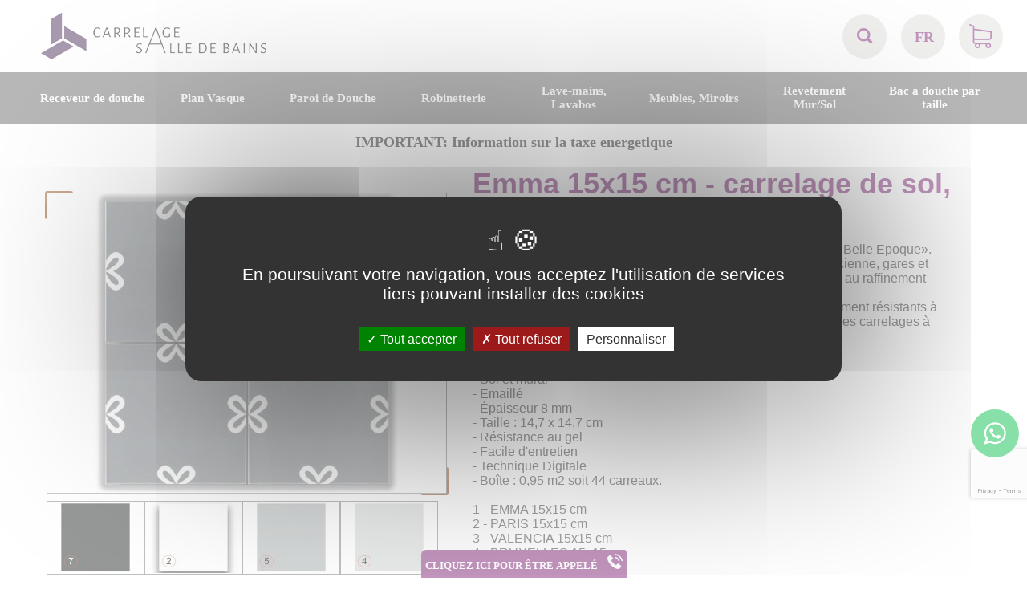

--- FILE ---
content_type: text/html; charset=UTF-8
request_url: https://www.carrelage-et-salle-de-bains.com/carrelage-et-salle-de-bains/produit/24/216/29849/EMMA-15x15-cm---Carrelage-de-sol-aspect-carreaux-de-ciment
body_size: 9368
content:
<!DOCTYPE html>
<html lang="fr" xml:lang="fr">
<head>
	<title>Carrelage de sol, aspect carreaux de ciment, cérame - EMMA 15 x 15 cm - REVOIR PARIS</title>
	<meta http-equiv="content-type" content="application/xhtml+xml; charset=UTF-8" />
	<meta name="title" content="Carrelage de sol, aspect carreaux de ciment, cérame - EMMA 15 x 15 cm - REVOIR PARIS" />
	<meta name="description" content="Carrelage sol et mur - C�rame  - �paisseur 8 mm - Taille 15 x 15 cm - R�sistance au gel - Facile d'entretien - Technique Digitale - LIVRAISON OFFERTE" />
	<meta name="keywords" content="" />
	<meta name="google-site-verification" content="z73vja9phsrNfuks4JR9VfKTzsQyYsZNkp9XBDIzoVY" />
	<meta name="category" content="" />
	<meta name="language" content="fr" />
	<meta name="identifier-url" content="https://www.carrelage-et-salle-de-bains.com" />
	<meta http-equiv="content-Language" content="fr" />
	<meta name="publisher" content="ArkoNet" />
	<meta name="author" content="ArkoNet"/>
	<meta name="rev" content="info@arkonet.fr" />
	<link rev="made" href="https://www.arkonet.fr" />
	<meta name="reply-to" content="info@arkonet.fr" />
	<meta name="version" content="1.0" />
	<meta http-equiv="cache-control" content="no-cache" />
	<meta http-equiv="pragma" content="no-cache" />
	<meta http-equiv="window-target" content="_top" />
	<meta name="distribution" content="global" />
	<meta name="rating" content="general" />
	<meta name="robots" content="all" />
	<meta http-equiv="robots" content="index, follow, all" />
	<meta name="expires" content="never" />
	<meta name="distribution" content="global" />
	<meta name="revisit-after" content="7 days" />
	<meta name="Date-Creation-yyyymmdd" content="20120402" />
	<meta name="Date-Revision-yyyymmdd" content="20260127" />
	<meta http-equiv="imagetoolbar" content="no" />
	<link rel="shorcut icon" type="image/x-icon" href="../../../../../favicon.ico" />
<link rel="preconnect" href="https://fonts.googleapis.com">
<link rel="preconnect" href="https://fonts.gstatic.com" crossorigin>
<link href="https://fonts.googleapis.com/css2?family=Roboto:wght@300&display=swap" rel="stylesheet">
<link rel="stylesheet" href="../../../../../perso.css" type="text/css" />
	<script type="text/javascript">
		var racine="../../../../../";
		var lng="fr";
		var protocole_http="s";
	</script>
<meta name="viewport" content="width=device-width, initial-scale=1.0, user-scalable=no">	<script type="text/javascript">var version_mobile_tablette=true;</script>
	<link rel="stylesheet" href="../../../../../c.style2-202211020646.css" type="text/css" />
	<link rel="stylesheet" href="../../../../../c.style_2produit-202209280543.css" type="text/css" />
<script type="text/javascript" src="../../../../../floatbox/floatbox.js"></script>
	<link rel="stylesheet" href="../../../../../floatbox/floatbox.css" type="text/css" />
	<script type="text/javascript" src="../../../../../libs/prototype/prototype.js"></script>
<script type="text/javascript" src="../../../../../tarteaucitron/tarteaucitron.js"></script> 
<script type="text/javascript"> 
tarteaucitron.init({ 
"privacyUrl": "", 
"hashtag": "#tarteaucitron", 
"cookieName": "tarteaucitron", 
"orientation": "middle", 
"showAlertSmall": false, 
"cookieslist": true, 
"AcceptAllCta" : true, 
"highPrivacy": false, 
"handleBrowserDNTRequest": true, 
"removeCredit": false, 
"moreInfoLink": true, 
"useExternalCss": false, 
}); 
var tarteaucitronForceLanguage = 'fr';</script> 

<script type='text/javascript'>
		tarteaucitron.user.googletagmanagerId = 'GTM-KK4NR6Q8';
        tarteaucitron.user.recaptchaapi = '6LdZopocAAAAAA-eFPdX2jE-o6i9LA0u23qdGoW2';
        (tarteaucitron.job = tarteaucitron.job || []).push('googletagmanager');
		tarteaucitron.job.push('recaptcha');

        tarteaucitron.user.gajsUa = 'UA-6214899-46';
        tarteaucitron.user.gajsMore = function () { /* add here your optionnal _ga.push() */ };
        (tarteaucitron.job = tarteaucitron.job || []).push('gajs');
</script>	<script type="text/javascript" src="../../../../../libs/scriptaculous/scriptaculous.js"></script>
	<script type="text/javascript" src="../../../../../j.jquery-202209280543.js"></script>
	<script type="text/javascript" src="../../../../../j.cohabitation_jquery_prototype-202209280543.js"></script>
	<script type="text/javascript" src="../../../../../j.javascript-202306290832.js"></script>
<script type="text/javascript" src="../../../../../j.javascript_produit-202209280543.js"></script>
<script src="https://www.google.com/recaptcha/api.js?render=6LfrCbwaAAAAAPT3YyKEeJOe-SKxPHgAZlstcsCU"></script>
</head>
<body onload="selection_dim('203150','156|157|158|159|160|161|162');">
<!-- Google Tag Manager (noscript) -->
<noscript><iframe src="https://www.googletagmanager.com/ns.html?id=GTM-KK4NR6Q8"
height="0" width="0" style="display:none;visibility:hidden"></iframe></noscript>
<!-- End Google Tag Manager (noscript) -->
<div id="loading"></div>
<div id="chargement"><img src="../../../../../i-loading.gif" alt="Chargement en cours..." /> Chargement en cours...</div>
	<div class="bandeau">
		<div class="header_mobile version_mobile">
			<div class="active_menu_mobile" onclick="active_menu();">
				<div class="symbole_menu_mobile">
					<span class="barre_menu_mob"></span>
					<span class="barre_menu_mob"></span>
					<span class="barre_menu_mob"></span>
				</div>
			</div>
			<div class="nav_mobile">
				<ul>
					<form style="position:relative;" action="../../../../../carrelage-et-salle-de-bains/recherche/carrelage-et-salle-de-bains" method="post" name="recherche" onsubmit="return check_la_recherche();">
						<input class="input_rechercher" type="text" id="rechercher_mob" name="rechercher" placeholder="Recherche" value=""  /><img class="loupe_bandeau_mobile" src="../../../../../i-mobile_loupe_bandeau.png" alt="">
					</form>
					<li><a class="a_nav_tab" href="../../../../../carrelage-et-salle-de-bains/famille/26/Receveur-de-douche">Receveur de douche</a></li>
					<li><a class="a_nav_tab" href="../../../../../carrelage-et-salle-de-bains/famille/29/Plan-Vasque">Plan Vasque</a></li>
					<li><a class="a_nav_tab" href="../../../../../carrelage-et-salle-de-bains/famille/28/Paroi-de-Douche">Paroi de Douche</a></li>
					<li><a class="a_nav_tab" href="../../../../../carrelage-et-salle-de-bains/famille/25/Robinetterie">Robinetterie</a></li>
					<li><a class="a_nav_tab" href="../../../../../carrelage-et-salle-de-bains/famille/23/Lave-mains-Lavabos">Lave-mains, Lavabos</a></li>
					<li><a class="a_nav_tab" href="../../../../../carrelage-et-salle-de-bains/famille/31/Meubles-Miroirs">Meubles, Miroirs</a></li>
					<li><a class="a_nav_tab" href="../../../../../carrelage-et-salle-de-bains/famille/24/Revetement-MurSol">Revetement Mur/Sol</a></li>
					<li><a class="a_nav_tab" href="../../../../../carrelage-et-salle-de-bains/famille/32/Bac-a-douche-par-taille">Bac a douche par taille</a></li>
					<div class="languages">
						<ul class="language">
							<li><a href="https://www.duschwannen-und-badezimmer.com/duschwannen-und-badezimmer/produit/24/216/29849/" title="Deutch">DE</a></li>
							<li><a href="https://www.carrelage-et-salle-de-bains.com/dk/carrelage-et-salle-de-bains/produit/24/216/29849/" title="Danmark">DK</a></li>
							<li><a href="https://www.shower-trays-and-bathroom.com/shower-trays-and-bathroom/produit/24/216/29849/" title="English">EN</a></li>
							<li><a href="https://www.carrelage-et-salle-de-bains.com/fr/carrelage-et-salle-de-bains/produit/24/216/29849/" title="Français">FR</a></li>
							<li><a href="https://www.carrelage-et-salle-de-bains.com/nl/carrelage-et-salle-de-bains/produit/24/216/29849/" title="Nederlands">NL</a></li>
							<li><a href="https://www.carrelage-et-salle-de-bains.com/pl/carrelage-et-salle-de-bains/produit/24/216/29849/" title="Polak">PL</a></li>
						</ul>
					</div>
				</ul>
			</div>
			<div class="logo">
				<a href="../../../../../carrelage-et-salle-de-bains/index/carrelage-et-salle-de-bains" title="Carrelage et salle de bains">
					<img src="../../../../../i-logo-carrelage-et-salle-de-bains.png" alt="Carrelage et salle de bains" title="Carrelage et salle de bains" />
				</a>
			</div>
			<div class="panier_mobile" onclick="window.location='https://www.carrelage-et-salle-de-bains.com/Mon-Panier';">
				<span>0</span><img src="../../../../../i-mobile_panier_bandeau.png" alt="panier">
				<div class="clear"></div>
			</div>
			<div class="clear"></div>
		</div>
		<div class="layer_panier" id="layer_panier" style="display:none; cursor:pointer;" onclick="location.href='../../../../../Mon-Panier';">
			<div class="fond"><img src="../../../../../i-fond_ajout_panier.png" alt=""/></div>
			<div class="cont" id="lay_panier"></div>
			<div class="ok"><img src="../../../../../i-ajout_panier_ok.png" alt="" /></div>
		</div>
		<div class="haut" onmouseover="remoove_class_menu();">
			<div class="logo">
				<a href="../../../../../carrelage-et-salle-de-bains/index/carrelage-et-salle-de-bains" title="Carrelage et salle de bains">
					<img src="../../../../../i-logo-carrelage-et-salle-de-bains.png" alt="Carrelage et salle de bains" title="Carrelage et salle de bains" />
				</a>
			</div>
			<div class="droite">
				<form class="recherche" action="../../../../../carrelage-et-salle-de-bains/recherche/carrelage-et-salle-de-bains" method="post" name="recherche" id="recherche_form_desktop" onsubmit="return check_la_recherche();">
					<input type="search" id="rechercher" name="rechercher" placeholder="Recherche" value="">
					<img class="loupe" onclick="loadSearchOption('recherche_form_desktop')" src="../../../../../i-loupe.png" alt="loupe"/>
				</form>
				<div class="languages">
					<ul class="language">
						<li><a href="https://www.carrelage-et-salle-de-bains.com/fr/carrelage-et-salle-de-bains/produit/24/216/29849/" title="Français">FR</a></li>
						<ul>
							<li><a href="https://www.duschwannen-und-badezimmer.com/duschwannen-und-badezimmer/produit/24/216/29849/" title="Österreich">AT</a></li>
							<li><a href="../../../../../informations-belgique.html" class="floatbox" rev="width:600 height:250" title="Belge">BE</a></li>
							<li><a href="../../../../../informations-suisse.html" class="floatbox" rev="width:600 height:250" title="Suisse">CH</a></li>
							<li><a href="https://www.duschwannen-und-badezimmer.com/duschwannen-und-badezimmer/produit/24/216/29849/" title="Deutch">DE</a></li>
							<li><a href="https://www.carrelage-et-salle-de-bains.com/dk/carrelage-et-salle-de-bains/produit/24/216/29849/" title="Danmark">DK</a></li>
							<li><a href="https://www.shower-trays-and-bathroom.com/shower-trays-and-bathroom/produit/24/216/29849/" title="English">EN</a></li>
							<li><a href="https://www.carrelage-et-salle-de-bains.com/fr/carrelage-et-salle-de-bains/produit/24/216/29849/" title="Français">FR</a></li>
							<li><a href="../../../../../informations-luxembourg.html" class="floatbox" rev="width:600 height:250" title="Lëtzebuerg">LU</a></li>
							<li><a href="https://www.carrelage-et-salle-de-bains.com/nl/carrelage-et-salle-de-bains/produit/24/216/29849/" title="Nederland">NL</a></li>
							<li><a href="https://www.carrelage-et-salle-de-bains.com/pl/carrelage-et-salle-de-bains/produit/24/216/29849/" title="Polska">PL</a></li>
						</ul>
					</ul>
				</div>
				<div class="shopping">
					<a href="https://www.carrelage-et-salle-de-bains.com/Mon-Panier">
						<img src="../../../../../i-shopping_cart.png" alt="shopping cart"/>
						<i id="nb_produit" hidden="true"></i>
					</a>
				</div>
			</div>
		</div>
		<div class="clear"></div>
		<div class="menu">
			<div class="menu_tablette">
				<div class="active_menu">
					<div class="symbole_menu">
						<span class="barre_menu_tab"></span>
						<span class="barre_menu_tab"></span>
						<span class="barre_menu_tab"></span>
					</div>
					<div class="name_menu_tab">Familles produits</div>
					<div class="clear"></div>
				</div>
				<div class="nav_tablette">
					<ul>
						<li><a class="a_nav_tab" href="../../../../../carrelage-et-salle-de-bains/famille/26/receveur-de-douche">Receveur de douche</a></li>
						<li><a class="a_nav_tab" href="../../../../../carrelage-et-salle-de-bains/famille/29/plan-vasque">Plan Vasque</a></li>
						<li><a class="a_nav_tab" href="../../../../../carrelage-et-salle-de-bains/famille/28/paroi-de-douche">Paroi de Douche</a></li>
						<li><a class="a_nav_tab" href="../../../../../carrelage-et-salle-de-bains/famille/25/robinetterie">Robinetterie</a></li>
						<li><a class="a_nav_tab" href="../../../../../carrelage-et-salle-de-bains/famille/23/lave-mains-lavabos">Lave-mains, Lavabos</a></li>
						<li><a class="a_nav_tab" href="../../../../../carrelage-et-salle-de-bains/famille/31/meubles-miroirs">Meubles, Miroirs</a></li>
						<li><a class="a_nav_tab" href="../../../../../carrelage-et-salle-de-bains/famille/24/revetement-mur-sol">Revetement Mur/Sol</a></li>
						<li><a class="a_nav_tab" href="../../../../../carrelage-et-salle-de-bains/famille/32/bac-a-douche-par-taille">Bac a douche par taille</a></li>
					</ul>
				</div>
				<div class="clear"></div>
			</div>
			<div class="onglet">
				<ul>
					<li class="famille_menu version_desktop"  onmouseover="show_div('sous_menu_receveur-de-douche');add_class_menu('famille_menu_receveur-de-douche');" onmouseout="hide_div('sous_menu_receveur-de-douche');">
						<a class="famille_menu_a" id="famille_menu_receveur-de-douche" href="../../../../../carrelage-et-salle-de-bains/famille/26/receveur-de-douche">Receveur de douche</a>
						<div class="coin_haut_gauche" id="coin_receveur-de-douche"></div>
						<ul class="sous_menu_famille" id="sous_menu_receveur-de-douche">
							<div class="debut_block_sous_menu" id="block_sous_menu_receveur-de-douche">
								<li class="sous_famille_menu" onclick="location.href='../../../../../carrelage-et-salle-de-bains/sous_famille/26/464/---Bac-sur-mesure'">   Bac sur mesure</li>
								<li class="sous_famille_menu" onclick="location.href='../../../../../carrelage-et-salle-de-bains/sous_famille/26/677/--Bac-recoupable'">  Bac recoupable</li>
								<li class="sous_famille_menu" onclick="location.href='../../../../../carrelage-et-salle-de-bains/sous_famille/26/397/--Best-of'">  Best of</li>
								<li class="sous_famille_menu" onclick="location.href='../../../../../carrelage-et-salle-de-bains/sous_famille/26/462/-Bac-bonde-Angle'"> Bac bonde Angle</li>
								<li class="sous_famille_menu" onclick="location.href='../../../../../carrelage-et-salle-de-bains/sous_famille/26/356/-Bac-bonde-centrale'"> Bac bonde centrale</li>
								<li class="sous_famille_menu" onclick="location.href='../../../../../carrelage-et-salle-de-bains/sous_famille/26/484/-Bac-bonde-laterale'"> Bac bonde laterale</li>
							</div>
							<div class="debut_block_sous_menu" id="block_sous_menu_receveur-de-douche">
								<li class="sous_famille_menu" onclick="location.href='../../../../../carrelage-et-salle-de-bains/sous_famille/26/460/-Bac-bonde-mural'"> Bac bonde mural</li>
								<li class="sous_famille_menu" onclick="location.href='../../../../../carrelage-et-salle-de-bains/sous_famille/26/463/-Bac-douche-XXL'"> Bac douche XXL</li>
								<li class="sous_famille_menu" onclick="location.href='../../../../../carrelage-et-salle-de-bains/sous_famille/26/490/-Double-douche'"> Double douche</li>
								<li class="sous_famille_menu" onclick="location.href='../../../../../carrelage-et-salle-de-bains/sous_famille/26/675/-Quart-de-rond'"> Quart de rond </li>
								<li class="sous_famille_menu" onclick="location.href='../../../../../carrelage-et-salle-de-bains/sous_famille/26/226/Accessoires'">Accessoires</li>
								<li class="sous_famille_menu" onclick="location.href='../../../../../carrelage-et-salle-de-bains/sous_famille/26/150/Bac-a-douche-100-cm'">Bac a douche 100 cm</li>
							</div>
							<div class="debut_block_sous_menu" id="block_sous_menu_receveur-de-douche">
								<li class="sous_famille_menu" onclick="location.href='../../../../../carrelage-et-salle-de-bains/sous_famille/26/151/Bac-a-douche-110-cm'">Bac a douche 110 cm</li>
								<li class="sous_famille_menu" onclick="location.href='../../../../../carrelage-et-salle-de-bains/sous_famille/26/152/Bac-a-douche-120-cm'">Bac a douche 120 cm</li>
								<li class="sous_famille_menu" onclick="location.href='../../../../../carrelage-et-salle-de-bains/sous_famille/26/153/Bac-a-douche-130-cm'">Bac a douche 130 cm</li>
								<li class="sous_famille_menu" onclick="location.href='../../../../../carrelage-et-salle-de-bains/sous_famille/26/154/Bac-a-douche-140-cm'">Bac a douche 140 cm</li>
								<li class="sous_famille_menu" onclick="location.href='../../../../../carrelage-et-salle-de-bains/sous_famille/26/155/Bac-a-douche-150-cm'">Bac a douche 150 cm</li>
								<li class="sous_famille_menu" onclick="location.href='../../../../../carrelage-et-salle-de-bains/sous_famille/26/156/Bac-a-douche-160-cm'">Bac a douche 160 cm</li>
							</div>
							<div class="debut_block_sous_menu" id="block_sous_menu_receveur-de-douche">
								<li class="sous_famille_menu" onclick="location.href='../../../../../carrelage-et-salle-de-bains/sous_famille/26/157/Bac-a-douche-170-cm'">Bac a douche 170 cm</li>
								<li class="sous_famille_menu" onclick="location.href='../../../../../carrelage-et-salle-de-bains/sous_famille/26/158/Bac-a-douche-180-cm'">Bac a douche 180 cm</li>
								<li class="sous_famille_menu" onclick="location.href='../../../../../carrelage-et-salle-de-bains/sous_famille/26/159/Bac-a-douche-190-cm'">Bac a douche 190 cm</li>
								<li class="sous_famille_menu" onclick="location.href='../../../../../carrelage-et-salle-de-bains/sous_famille/26/160/Bac-a-douche-200-cm'">Bac a douche 200 cm</li>
								<li class="sous_famille_menu" onclick="location.href='../../../../../carrelage-et-salle-de-bains/sous_famille/26/350/Bac-a-douche-210-cm'">Bac a douche 210 cm</li>
								<li class="sous_famille_menu" onclick="location.href='../../../../../carrelage-et-salle-de-bains/sous_famille/26/351/Bac-a-douche-220-cm'">Bac a douche 220 cm</li>
							</div>
							<div class="debut_block_sous_menu" id="block_sous_menu_receveur-de-douche">
								<li class="sous_famille_menu" onclick="location.href='../../../../../carrelage-et-salle-de-bains/sous_famille/26/357/Bac-a-douche-230-cm'">Bac a douche 230 cm</li>
								<li class="sous_famille_menu" onclick="location.href='../../../../../carrelage-et-salle-de-bains/sous_famille/26/358/Bac-a-douche-240-cm'">Bac a douche 240 cm</li>
								<li class="sous_famille_menu" onclick="location.href='../../../../../carrelage-et-salle-de-bains/sous_famille/26/528/Bac-a-douche-250-cm'">Bac a douche 250 cm</li>
								<li class="sous_famille_menu" onclick="location.href='../../../../../carrelage-et-salle-de-bains/sous_famille/26/364/Receveur--Tecnik'">Receveur  Tecnik</li>
								<li class="sous_famille_menu" onclick="location.href='../../../../../carrelage-et-salle-de-bains/sous_famille/26/519/Receveur-Aleson'">Receveur Aleson</li>
								<li class="sous_famille_menu" onclick="location.href='../../../../../carrelage-et-salle-de-bains/sous_famille/26/512/Receveur-Berlin'">Receveur Berlin</li>
							</div>
							<div class="debut_block_sous_menu" id="block_sous_menu_receveur-de-douche">
								<li class="sous_famille_menu" onclick="location.href='../../../../../carrelage-et-salle-de-bains/sous_famille/26/529/Receveur-EcoStone'">Receveur EcoStone</li>
								<li class="sous_famille_menu" onclick="location.href='../../../../../carrelage-et-salle-de-bains/sous_famille/26/516/Receveur-EcoStyle'">Receveur EcoStyle</li>
								<li class="sous_famille_menu" onclick="location.href='../../../../../carrelage-et-salle-de-bains/sous_famille/26/518/Receveur-EcoWall'">Receveur EcoWall</li>
								<li class="sous_famille_menu" onclick="location.href='../../../../../carrelage-et-salle-de-bains/sous_famille/26/530/Receveur-Edge'">Receveur Edge</li>
								<li class="sous_famille_menu" onclick="location.href='../../../../../carrelage-et-salle-de-bains/sous_famille/26/515/Receveur-Etna'">Receveur Etna</li>
								<li class="sous_famille_menu" onclick="location.href='../../../../../carrelage-et-salle-de-bains/sous_famille/26/510/Receveur-Everest'">Receveur Everest</li>
							</div>
							<div class="debut_block_sous_menu" id="block_sous_menu_receveur-de-douche">
								<li class="sous_famille_menu" onclick="location.href='../../../../../carrelage-et-salle-de-bains/sous_famille/26/514/Receveur-Leeds'">Receveur Leeds</li>
								<li class="sous_famille_menu" onclick="location.href='../../../../../carrelage-et-salle-de-bains/sous_famille/26/511/Receveur-Mombacho'">Receveur Mombacho</li>
								<li class="sous_famille_menu" onclick="location.href='../../../../../carrelage-et-salle-de-bains/sous_famille/26/520/Receveur-Najera'">Receveur Najera</li>
								<li class="sous_famille_menu" onclick="location.href='../../../../../carrelage-et-salle-de-bains/sous_famille/26/513/Receveur-Verone'">Receveur Verone</li>
							</div>
							<div class="clear"></div>
						</ul>
					</li>
					<li class="famille_menu version_desktop"  onmouseover="show_div('sous_menu_plan-vasque');add_class_menu('famille_menu_plan-vasque');" onmouseout="hide_div('sous_menu_plan-vasque');">
						<a class="famille_menu_a" id="famille_menu_plan-vasque" href="../../../../../carrelage-et-salle-de-bains/famille/29/plan-vasque">Plan Vasque</a>
						<div class="coin_haut_gauche" id="coin_plan-vasque"></div>
						<ul class="sous_menu_famille" id="sous_menu_plan-vasque">
							<div class="debut_block_sous_menu" id="block_sous_menu_plan-vasque">
								<li class="sous_famille_menu" onclick="location.href='../../../../../carrelage-et-salle-de-bains/sous_famille/29/426/--Simple-vasque'">  Simple vasque</li>
								<li class="sous_famille_menu" onclick="location.href='../../../../../carrelage-et-salle-de-bains/sous_famille/29/306/-Corian-Solid-Surf'"> Corian Solid-Surf</li>
								<li class="sous_famille_menu" onclick="location.href='../../../../../carrelage-et-salle-de-bains/sous_famille/29/505/-Double-lavabo'"> Double lavabo</li>
								<li class="sous_famille_menu" onclick="location.href='../../../../../carrelage-et-salle-de-bains/sous_famille/29/336/Plan-travail-lavabo'">Plan travail lavabo</li>
								<li class="sous_famille_menu" onclick="location.href='../../../../../carrelage-et-salle-de-bains/sous_famille/29/288/Vasques----60-cm'">Vasques -  60 cm</li>
								<li class="sous_famille_menu" onclick="location.href='../../../../../carrelage-et-salle-de-bains/sous_famille/29/281/Vasques----70-cm'">Vasques -  70 cm</li>
							</div>
							<div class="debut_block_sous_menu" id="block_sous_menu_plan-vasque">
								<li class="sous_famille_menu" onclick="location.href='../../../../../carrelage-et-salle-de-bains/sous_famille/29/282/Vasques----80-cm'">Vasques -  80 cm</li>
								<li class="sous_famille_menu" onclick="location.href='../../../../../carrelage-et-salle-de-bains/sous_famille/29/285/Vasques----90-cm'">Vasques -  90 cm</li>
								<li class="sous_famille_menu" onclick="location.href='../../../../../carrelage-et-salle-de-bains/sous_famille/29/280/Vasques---100-cm'">Vasques - 100 cm</li>
								<li class="sous_famille_menu" onclick="location.href='../../../../../carrelage-et-salle-de-bains/sous_famille/29/286/Vasques---110-cm'">Vasques - 110 cm</li>
								<li class="sous_famille_menu" onclick="location.href='../../../../../carrelage-et-salle-de-bains/sous_famille/29/283/Vasques---120-cm'">Vasques - 120 cm</li>
								<li class="sous_famille_menu" onclick="location.href='../../../../../carrelage-et-salle-de-bains/sous_famille/29/287/Vasques---130-cm'">Vasques - 130 cm</li>
							</div>
							<div class="debut_block_sous_menu" id="block_sous_menu_plan-vasque">
								<li class="sous_famille_menu" onclick="location.href='../../../../../carrelage-et-salle-de-bains/sous_famille/29/284/Vasques---140-cm'">Vasques - 140 cm</li>
								<li class="sous_famille_menu" onclick="location.href='../../../../../carrelage-et-salle-de-bains/sous_famille/29/295/Vasques---150-cm'">Vasques - 150 cm</li>
								<li class="sous_famille_menu" onclick="location.href='../../../../../carrelage-et-salle-de-bains/sous_famille/29/296/Vasques---160-cm'">Vasques - 160 cm</li>
								<li class="sous_famille_menu" onclick="location.href='../../../../../carrelage-et-salle-de-bains/sous_famille/29/297/Vasques---170-cm'">Vasques - 170 cm</li>
								<li class="sous_famille_menu" onclick="location.href='../../../../../carrelage-et-salle-de-bains/sous_famille/29/298/Vasques---180-cm'">Vasques - 180 cm</li>
								<li class="sous_famille_menu" onclick="location.href='../../../../../carrelage-et-salle-de-bains/sous_famille/29/299/Vasques---190-cm'">Vasques - 190 cm</li>
							</div>
							<div class="debut_block_sous_menu" id="block_sous_menu_plan-vasque">
								<li class="sous_famille_menu" onclick="location.href='../../../../../carrelage-et-salle-de-bains/sous_famille/29/293/Vasques---200-cm'">Vasques - 200 cm</li>
							</div>
							<div class="clear"></div>
						</ul>
					</li>
					<li class="famille_menu version_desktop"  onmouseover="show_div('sous_menu_paroi-de-douche');add_class_menu('famille_menu_paroi-de-douche');" onmouseout="hide_div('sous_menu_paroi-de-douche');">
						<a class="famille_menu_a" id="famille_menu_paroi-de-douche" href="../../../../../carrelage-et-salle-de-bains/famille/28/paroi-de-douche">Paroi de Douche</a>
						<div class="coin_haut_gauche" id="coin_paroi-de-douche"></div>
						<ul class="sous_menu_famille" id="sous_menu_paroi-de-douche">
							<div class="debut_block_sous_menu" id="block_sous_menu_paroi-de-douche">
								<li class="sous_famille_menu" onclick="location.href='../../../../../carrelage-et-salle-de-bains/sous_famille/28/501/-Fab-Sur-mesure'"> Fab. Sur mesure</li>
								<li class="sous_famille_menu" onclick="location.href='../../../../../carrelage-et-salle-de-bains/sous_famille/28/466/-Paroi-douche-fixe'"> Paroi douche fixe</li>
								<li class="sous_famille_menu" onclick="location.href='../../../../../carrelage-et-salle-de-bains/sous_famille/28/468/-Porte-Coulissante'"> Porte Coulissante</li>
								<li class="sous_famille_menu" onclick="location.href='../../../../../carrelage-et-salle-de-bains/sous_famille/28/467/-Portes-Battantes'"> Portes Battantes</li>
								<li class="sous_famille_menu" onclick="location.href='../../../../../carrelage-et-salle-de-bains/sous_famille/28/469/Atelier-industriel'">Atelier industriel</li>
								<li class="sous_famille_menu" onclick="location.href='../../../../../carrelage-et-salle-de-bains/sous_famille/28/237/Paroi----70-cm'">Paroi -  70 cm</li>
							</div>
							<div class="debut_block_sous_menu" id="block_sous_menu_paroi-de-douche">
								<li class="sous_famille_menu" onclick="location.href='../../../../../carrelage-et-salle-de-bains/sous_famille/28/238/Paroi----80-cm'">Paroi -  80 cm</li>
								<li class="sous_famille_menu" onclick="location.href='../../../../../carrelage-et-salle-de-bains/sous_famille/28/241/Paroi----90-cm'">Paroi -  90 cm</li>
								<li class="sous_famille_menu" onclick="location.href='../../../../../carrelage-et-salle-de-bains/sous_famille/28/242/Paroi----95-cm'">Paroi -  95 cm</li>
								<li class="sous_famille_menu" onclick="location.href='../../../../../carrelage-et-salle-de-bains/sous_famille/28/227/Paroi---100-cm'">Paroi - 100 cm</li>
								<li class="sous_famille_menu" onclick="location.href='../../../../../carrelage-et-salle-de-bains/sous_famille/28/243/Paroi---105-cm'">Paroi - 105 cm</li>
								<li class="sous_famille_menu" onclick="location.href='../../../../../carrelage-et-salle-de-bains/sous_famille/28/244/Paroi---110-cm'">Paroi - 110 cm</li>
							</div>
							<div class="debut_block_sous_menu" id="block_sous_menu_paroi-de-douche">
								<li class="sous_famille_menu" onclick="location.href='../../../../../carrelage-et-salle-de-bains/sous_famille/28/245/Paroi---115-cm'">Paroi - 115 cm</li>
								<li class="sous_famille_menu" onclick="location.href='../../../../../carrelage-et-salle-de-bains/sous_famille/28/246/Paroi---120-cm'">Paroi - 120 cm</li>
								<li class="sous_famille_menu" onclick="location.href='../../../../../carrelage-et-salle-de-bains/sous_famille/28/247/Paroi---125-cm'">Paroi - 125 cm</li>
								<li class="sous_famille_menu" onclick="location.href='../../../../../carrelage-et-salle-de-bains/sous_famille/28/248/Paroi---130-cm'">Paroi - 130 cm</li>
								<li class="sous_famille_menu" onclick="location.href='../../../../../carrelage-et-salle-de-bains/sous_famille/28/249/Paroi---135-cm'">Paroi - 135 cm</li>
								<li class="sous_famille_menu" onclick="location.href='../../../../../carrelage-et-salle-de-bains/sous_famille/28/250/Paroi---140-cm'">Paroi - 140 cm</li>
							</div>
							<div class="debut_block_sous_menu" id="block_sous_menu_paroi-de-douche">
								<li class="sous_famille_menu" onclick="location.href='../../../../../carrelage-et-salle-de-bains/sous_famille/28/251/Paroi---145-cm'">Paroi - 145 cm</li>
								<li class="sous_famille_menu" onclick="location.href='../../../../../carrelage-et-salle-de-bains/sous_famille/28/252/Paroi---150-cm'">Paroi - 150 cm</li>
								<li class="sous_famille_menu" onclick="location.href='../../../../../carrelage-et-salle-de-bains/sous_famille/28/253/Paroi---155-cm'">Paroi - 155 cm</li>
								<li class="sous_famille_menu" onclick="location.href='../../../../../carrelage-et-salle-de-bains/sous_famille/28/254/Paroi---160-cm'">Paroi - 160 cm</li>
								<li class="sous_famille_menu" onclick="location.href='../../../../../carrelage-et-salle-de-bains/sous_famille/28/255/Paroi---165-cm'">Paroi - 165 cm</li>
								<li class="sous_famille_menu" onclick="location.href='../../../../../carrelage-et-salle-de-bains/sous_famille/28/256/Paroi---170-cm'">Paroi - 170 cm</li>
							</div>
							<div class="debut_block_sous_menu" id="block_sous_menu_paroi-de-douche">
								<li class="sous_famille_menu" onclick="location.href='../../../../../carrelage-et-salle-de-bains/sous_famille/28/257/Paroi---175-cm'">Paroi - 175 cm</li>
								<li class="sous_famille_menu" onclick="location.href='../../../../../carrelage-et-salle-de-bains/sous_famille/28/258/Paroi---180-cm'">Paroi - 180 cm</li>
								<li class="sous_famille_menu" onclick="location.href='../../../../../carrelage-et-salle-de-bains/sous_famille/28/470/Paroi---190-cm'">Paroi - 190 cm</li>
								<li class="sous_famille_menu" onclick="location.href='../../../../../carrelage-et-salle-de-bains/sous_famille/28/471/Paroi---200-cm'">Paroi - 200 cm</li>
								<li class="sous_famille_menu" onclick="location.href='../../../../../carrelage-et-salle-de-bains/sous_famille/28/487/Paroi---210-cm'">Paroi - 210 cm</li>
								<li class="sous_famille_menu" onclick="location.href='../../../../../carrelage-et-salle-de-bains/sous_famille/28/228/Paroi---220-cm'">Paroi - 220 cm</li>
							</div>
							<div class="clear"></div>
						</ul>
					</li>
					<li class="famille_menu version_desktop"  onmouseover="show_div('sous_menu_robinetterie');add_class_menu('famille_menu_robinetterie');" onmouseout="hide_div('sous_menu_robinetterie');">
						<a class="famille_menu_a" id="famille_menu_robinetterie" href="../../../../../carrelage-et-salle-de-bains/famille/25/robinetterie">Robinetterie</a>
						<div class="coin_haut_gauche" id="coin_robinetterie"></div>
						<ul class="sous_menu_famille" id="sous_menu_robinetterie">
							<div class="debut_block_sous_menu" id="block_sous_menu_robinetterie">
								<li class="sous_famille_menu" onclick="location.href='../../../../../carrelage-et-salle-de-bains/sous_famille/25/436/--Lavabo-Robinet'">  Lavabo Robinet.</li>
								<li class="sous_famille_menu" onclick="location.href='../../../../../carrelage-et-salle-de-bains/sous_famille/25/481/-Colonnes-D-Thermo'"> Colonnes D. Thermo</li>
								<li class="sous_famille_menu" onclick="location.href='../../../../../carrelage-et-salle-de-bains/sous_famille/25/440/-Encastre-Mural'"> Encastre Mural </li>
								<li class="sous_famille_menu" onclick="location.href='../../../../../carrelage-et-salle-de-bains/sous_famille/25/437/Baignoire-Robinet'">Baignoire Robinet.</li>
								<li class="sous_famille_menu" onclick="location.href='../../../../../carrelage-et-salle-de-bains/sous_famille/25/438/Colonnes-D-Mitigeur'">Colonnes D Mitigeur</li>
								<li class="sous_famille_menu" onclick="location.href='../../../../../carrelage-et-salle-de-bains/sous_famille/25/482/Douche-WC'">Douche WC</li>
							</div>
							<div class="debut_block_sous_menu" id="block_sous_menu_robinetterie">
								<li class="sous_famille_menu" onclick="location.href='../../../../../carrelage-et-salle-de-bains/sous_famille/25/483/Portes-savons'">Portes savons</li>
								<li class="sous_famille_menu" onclick="location.href='../../../../../carrelage-et-salle-de-bains/sous_famille/25/442/Vidages'">Vidages</li>
							</div>
							<div class="clear"></div>
						</ul>
					</li>
					<li class="famille_menu version_desktop"  onmouseover="show_div('sous_menu_lave-mains-lavabos');add_class_menu('famille_menu_lave-mains-lavabos');" onmouseout="hide_div('sous_menu_lave-mains-lavabos');">
						<a class="famille_menu_a" id="famille_menu_lave-mains-lavabos" href="../../../../../carrelage-et-salle-de-bains/famille/23/lave-mains-lavabos">Lave-mains, Lavabos</a>
						<div class="coin_haut_gauche" id="coin_lave-mains-lavabos"></div>
						<ul class="sous_menu_famille" id="sous_menu_lave-mains-lavabos">
							<div class="debut_block_sous_menu" id="block_sous_menu_lave-mains-lavabos">
								<li class="sous_famille_menu" onclick="location.href='../../../../../carrelage-et-salle-de-bains/sous_famille/23/95/--lave-mains'">  lave-mains</li>
								<li class="sous_famille_menu" onclick="location.href='../../../../../carrelage-et-salle-de-bains/sous_famille/23/425/-L-Vasque-a-poser'"> L. Vasque a poser</li>
								<li class="sous_famille_menu" onclick="location.href='../../../../../carrelage-et-salle-de-bains/sous_famille/23/451/Baignoires'">Baignoires</li>
							</div>
							<div class="clear"></div>
						</ul>
					</li>
					<li class="famille_menu version_desktop"  onmouseover="show_div('sous_menu_meubles-miroirs');add_class_menu('famille_menu_meubles-miroirs');" onmouseout="hide_div('sous_menu_meubles-miroirs');">
						<a class="famille_menu_a" id="famille_menu_meubles-miroirs" href="../../../../../carrelage-et-salle-de-bains/famille/31/meubles-miroirs">Meubles, Miroirs</a>
						<div class="coin_haut_gauche" id="coin_meubles-miroirs"></div>
						<ul class="sous_menu_famille" id="sous_menu_meubles-miroirs">
							<div class="debut_block_sous_menu" id="block_sous_menu_meubles-miroirs">
								<li class="sous_famille_menu" onclick="location.href='../../../../../carrelage-et-salle-de-bains/sous_famille/31/486/Meubles-SDB'">Meubles SDB</li>
								<li class="sous_famille_menu" onclick="location.href='../../../../../carrelage-et-salle-de-bains/sous_famille/31/480/Miroirs'">Miroirs</li>
								<li class="sous_famille_menu" onclick="location.href='../../../../../carrelage-et-salle-de-bains/sous_famille/31/533/Seche-serviettes'">Seche-serviettes</li>
							</div>
							<div class="clear"></div>
						</ul>
					</li>
					<li class="famille_menu version_desktop"  onmouseover="show_div('sous_menu_revetement-mur-sol');add_class_menu('famille_menu_revetement-mur-sol');" onmouseout="hide_div('sous_menu_revetement-mur-sol');">
						<a class="famille_menu_a" id="famille_menu_revetement-mur-sol" href="../../../../../carrelage-et-salle-de-bains/famille/24/revetement-mur-sol">Revetement Mur/Sol</a>
						<div class="coin_haut_gauche" id="coin_revetement-mur-sol"></div>
						<ul class="sous_menu_famille" id="sous_menu_revetement-mur-sol">
							<div class="debut_block_sous_menu" id="block_sous_menu_revetement-mur-sol">
								<li class="sous_famille_menu" onclick="location.href='../../../../../carrelage-et-salle-de-bains/sous_famille/24/524/-Panneau-Mural'"> Panneau Mural</li>
								<li class="sous_famille_menu" onclick="location.href='../../../../../carrelage-et-salle-de-bains/sous_famille/24/525/-Revetement-Sol'"> Revetement Sol</li>
								<li class="sous_famille_menu" onclick="location.href='../../../../../carrelage-et-salle-de-bains/sous_famille/24/446/Carrelage-Faience'">Carrelage, Faience</li>
								<li class="sous_famille_menu" onclick="location.href='../../../../../carrelage-et-salle-de-bains/sous_famille/24/206/Gres-Etire'">Gres Etire</li>
								<li class="sous_famille_menu" onclick="location.href='../../../../../carrelage-et-salle-de-bains/sous_famille/24/320/Nez-marche-en-Gres'">Nez marche en Gres</li>
							</div>
							<div class="clear"></div>
						</ul>
					</li>
					<li class="famille_menu version_desktop"  onmouseover="show_div('sous_menu_bac-a-douche-par-taille');add_class_menu('famille_menu_bac-a-douche-par-taille');" onmouseout="hide_div('sous_menu_bac-a-douche-par-taille');">
						<a class="famille_menu_a" id="famille_menu_bac-a-douche-par-taille" href="../../../../../carrelage-et-salle-de-bains/famille/32/bac-a-douche-par-taille">Bac a douche par taille</a>
						<div class="coin_haut_gauche" id="coin_bac-a-douche-par-taille"></div>
						<ul class="sous_menu_famille" id="sous_menu_bac-a-douche-par-taille">
							<div class="debut_block_sous_menu" id="block_sous_menu_bac-a-douche-par-taille">
								<li class="sous_famille_menu" onclick="location.href='../../../../../carrelage-et-salle-de-bains/sous_famille/32/534/Bac-a-douche-100x60'">Bac a douche 100x60</li>
								<li class="sous_famille_menu" onclick="location.href='../../../../../carrelage-et-salle-de-bains/sous_famille/32/535/Bac-a-douche-100x70'">Bac a douche 100x70</li>
								<li class="sous_famille_menu" onclick="location.href='../../../../../carrelage-et-salle-de-bains/sous_famille/32/536/Bac-a-douche-100x80'">Bac a douche 100x80</li>
								<li class="sous_famille_menu" onclick="location.href='../../../../../carrelage-et-salle-de-bains/sous_famille/32/538/Bac-a-douche-100x90'">Bac a douche 100x90</li>
								<li class="sous_famille_menu" onclick="location.href='../../../../../carrelage-et-salle-de-bains/sous_famille/32/670/Bac-a-douche-110x60'">Bac a douche 110x60</li>
								<li class="sous_famille_menu" onclick="location.href='../../../../../carrelage-et-salle-de-bains/sous_famille/32/539/Bac-a-douche-110x70'">Bac a douche 110x70</li>
							</div>
							<div class="debut_block_sous_menu" id="block_sous_menu_bac-a-douche-par-taille">
								<li class="sous_famille_menu" onclick="location.href='../../../../../carrelage-et-salle-de-bains/sous_famille/32/540/Bac-a-douche-110x80'">Bac a douche 110x80</li>
								<li class="sous_famille_menu" onclick="location.href='../../../../../carrelage-et-salle-de-bains/sous_famille/32/541/Bac-a-douche-110x90'">Bac a douche 110x90</li>
								<li class="sous_famille_menu" onclick="location.href='../../../../../carrelage-et-salle-de-bains/sous_famille/32/544/Bac-a-douche-120x60'">Bac a douche 120x60</li>
								<li class="sous_famille_menu" onclick="location.href='../../../../../carrelage-et-salle-de-bains/sous_famille/32/545/Bac-a-douche-120x70'">Bac a douche 120x70</li>
								<li class="sous_famille_menu" onclick="location.href='../../../../../carrelage-et-salle-de-bains/sous_famille/32/546/Bac-a-douche-120x80'">Bac a douche 120x80</li>
								<li class="sous_famille_menu" onclick="location.href='../../../../../carrelage-et-salle-de-bains/sous_famille/32/547/Bac-a-douche-120x90'">Bac a douche 120x90</li>
							</div>
							<div class="debut_block_sous_menu" id="block_sous_menu_bac-a-douche-par-taille">
								<li class="sous_famille_menu" onclick="location.href='../../../../../carrelage-et-salle-de-bains/sous_famille/32/557/Bac-a-douche-130x70'">Bac a douche 130x70</li>
								<li class="sous_famille_menu" onclick="location.href='../../../../../carrelage-et-salle-de-bains/sous_famille/32/556/Bac-a-douche-130x80'">Bac a douche 130x80</li>
								<li class="sous_famille_menu" onclick="location.href='../../../../../carrelage-et-salle-de-bains/sous_famille/32/555/Bac-a-douche-130x90'">Bac a douche 130x90</li>
								<li class="sous_famille_menu" onclick="location.href='../../../../../carrelage-et-salle-de-bains/sous_famille/32/565/Bac-a-douche-140x70'">Bac a douche 140x70</li>
								<li class="sous_famille_menu" onclick="location.href='../../../../../carrelage-et-salle-de-bains/sous_famille/32/564/Bac-a-douche-140x80'">Bac a douche 140x80</li>
								<li class="sous_famille_menu" onclick="location.href='../../../../../carrelage-et-salle-de-bains/sous_famille/32/563/Bac-a-douche-140x90'">Bac a douche 140x90</li>
							</div>
							<div class="debut_block_sous_menu" id="block_sous_menu_bac-a-douche-par-taille">
								<li class="sous_famille_menu" onclick="location.href='../../../../../carrelage-et-salle-de-bains/sous_famille/32/566/Bac-a-douche-150x70'">Bac a douche 150x70</li>
								<li class="sous_famille_menu" onclick="location.href='../../../../../carrelage-et-salle-de-bains/sous_famille/32/567/Bac-a-douche-150x80'">Bac a douche 150x80</li>
								<li class="sous_famille_menu" onclick="location.href='../../../../../carrelage-et-salle-de-bains/sous_famille/32/568/Bac-a-douche-150x90'">Bac a douche 150x90</li>
								<li class="sous_famille_menu" onclick="location.href='../../../../../carrelage-et-salle-de-bains/sous_famille/32/575/Bac-a-douche-160x70'">Bac a douche 160x70</li>
								<li class="sous_famille_menu" onclick="location.href='../../../../../carrelage-et-salle-de-bains/sous_famille/32/576/Bac-a-douche-160x80'">Bac a douche 160x80</li>
								<li class="sous_famille_menu" onclick="location.href='../../../../../carrelage-et-salle-de-bains/sous_famille/32/577/Bac-a-douche-160x90'">Bac a douche 160x90</li>
							</div>
							<div class="debut_block_sous_menu" id="block_sous_menu_bac-a-douche-par-taille">
								<li class="sous_famille_menu" onclick="location.href='../../../../../carrelage-et-salle-de-bains/sous_famille/32/584/Bac-a-douche-170x70'">Bac a douche 170x70</li>
								<li class="sous_famille_menu" onclick="location.href='../../../../../carrelage-et-salle-de-bains/sous_famille/32/585/Bac-a-douche-170x80'">Bac a douche 170x80</li>
								<li class="sous_famille_menu" onclick="location.href='../../../../../carrelage-et-salle-de-bains/sous_famille/32/586/Bac-a-douche-170x90'">Bac a douche 170x90</li>
								<li class="sous_famille_menu" onclick="location.href='../../../../../carrelage-et-salle-de-bains/sous_famille/32/598/Bac-a-douche-180x70'">Bac a douche 180x70</li>
								<li class="sous_famille_menu" onclick="location.href='../../../../../carrelage-et-salle-de-bains/sous_famille/32/606/Bac-a-douche-180x80'">Bac a douche 180x80</li>
								<li class="sous_famille_menu" onclick="location.href='../../../../../carrelage-et-salle-de-bains/sous_famille/32/599/Bac-a-douche-180x90'">Bac a douche 180x90</li>
							</div>
							<div class="debut_block_sous_menu" id="block_sous_menu_bac-a-douche-par-taille">
								<li class="sous_famille_menu" onclick="location.href='../../../../../carrelage-et-salle-de-bains/sous_famille/32/607/Bac-a-douche-190x70'">Bac a douche 190x70</li>
								<li class="sous_famille_menu" onclick="location.href='../../../../../carrelage-et-salle-de-bains/sous_famille/32/608/Bac-a-douche-190x80'">Bac a douche 190x80</li>
								<li class="sous_famille_menu" onclick="location.href='../../../../../carrelage-et-salle-de-bains/sous_famille/32/609/Bac-a-douche-190x90'">Bac a douche 190x90</li>
								<li class="sous_famille_menu" onclick="location.href='../../../../../carrelage-et-salle-de-bains/sous_famille/32/616/Bac-a-douche-200x70'">Bac a douche 200x70</li>
								<li class="sous_famille_menu" onclick="location.href='../../../../../carrelage-et-salle-de-bains/sous_famille/32/617/Bac-a-douche-200x80'">Bac a douche 200x80</li>
								<li class="sous_famille_menu" onclick="location.href='../../../../../carrelage-et-salle-de-bains/sous_famille/32/618/Bac-a-douche-200x90'">Bac a douche 200x90</li>
							</div>
							<div class="debut_block_sous_menu" id="block_sous_menu_bac-a-douche-par-taille">
								<li class="sous_famille_menu" onclick="location.href='../../../../../carrelage-et-salle-de-bains/sous_famille/32/625/Bac-a-douche-210x70'">Bac a douche 210x70</li>
								<li class="sous_famille_menu" onclick="location.href='../../../../../carrelage-et-salle-de-bains/sous_famille/32/626/Bac-a-douche-210x80'">Bac a douche 210x80</li>
								<li class="sous_famille_menu" onclick="location.href='../../../../../carrelage-et-salle-de-bains/sous_famille/32/627/Bac-a-douche-210x90'">Bac a douche 210x90</li>
								<li class="sous_famille_menu" onclick="location.href='../../../../../carrelage-et-salle-de-bains/sous_famille/32/634/Bac-a-douche-220x70'">Bac a douche 220x70</li>
								<li class="sous_famille_menu" onclick="location.href='../../../../../carrelage-et-salle-de-bains/sous_famille/32/635/Bac-a-douche-220x80'">Bac a douche 220x80</li>
								<li class="sous_famille_menu" onclick="location.href='../../../../../carrelage-et-salle-de-bains/sous_famille/32/636/Bac-a-douche-220x90'">Bac a douche 220x90</li>
							</div>
							<div class="debut_block_sous_menu" id="block_sous_menu_bac-a-douche-par-taille">
								<li class="sous_famille_menu" onclick="location.href='../../../../../carrelage-et-salle-de-bains/sous_famille/32/650/Bac-a-douche-230x70'">Bac a douche 230x70</li>
								<li class="sous_famille_menu" onclick="location.href='../../../../../carrelage-et-salle-de-bains/sous_famille/32/649/Bac-a-douche-230x80'">Bac a douche 230x80</li>
								<li class="sous_famille_menu" onclick="location.href='../../../../../carrelage-et-salle-de-bains/sous_famille/32/648/Bac-a-douche-230x90'">Bac a douche 230x90</li>
								<li class="sous_famille_menu" onclick="location.href='../../../../../carrelage-et-salle-de-bains/sous_famille/32/652/Bac-a-douche-240x70'">Bac a douche 240x70</li>
								<li class="sous_famille_menu" onclick="location.href='../../../../../carrelage-et-salle-de-bains/sous_famille/32/653/Bac-a-douche-240x80'">Bac a douche 240x80</li>
								<li class="sous_famille_menu" onclick="location.href='../../../../../carrelage-et-salle-de-bains/sous_famille/32/654/Bac-a-douche-240x90'">Bac a douche 240x90</li>
							</div>
							<div class="debut_block_sous_menu" id="block_sous_menu_bac-a-douche-par-taille">
								<li class="sous_famille_menu" onclick="location.href='../../../../../carrelage-et-salle-de-bains/sous_famille/32/661/Bac-a-douche-250x70'">Bac a douche 250x70</li>
								<li class="sous_famille_menu" onclick="location.href='../../../../../carrelage-et-salle-de-bains/sous_famille/32/662/Bac-a-douche-250x80'">Bac a douche 250x80</li>
								<li class="sous_famille_menu" onclick="location.href='../../../../../carrelage-et-salle-de-bains/sous_famille/32/663/Bac-a-douche-250x90'">Bac a douche 250x90</li>
								<li class="sous_famille_menu" onclick="location.href='../../../../../carrelage-et-salle-de-bains/sous_famille/32/671/Bac-a-douche-60x60'">Bac a douche 60x60</li>
								<li class="sous_famille_menu" onclick="location.href='../../../../../carrelage-et-salle-de-bains/sous_famille/32/673/Bac-a-douche-60x80'">Bac a douche 60x80</li>
								<li class="sous_famille_menu" onclick="location.href='../../../../../carrelage-et-salle-de-bains/sous_famille/32/674/Bac-a-douche-60x90'">Bac a douche 60x90</li>
							</div>
							<div class="debut_block_sous_menu" id="block_sous_menu_bac-a-douche-par-taille">
								<li class="sous_famille_menu" onclick="location.href='../../../../../carrelage-et-salle-de-bains/sous_famille/32/672/Bac-a-douche-70x60'">Bac a douche 70x60</li>
								<li class="sous_famille_menu" onclick="location.href='../../../../../carrelage-et-salle-de-bains/sous_famille/32/537/Bac-douche-100x100'">Bac douche 100x100</li>
								<li class="sous_famille_menu" onclick="location.href='../../../../../carrelage-et-salle-de-bains/sous_famille/32/543/Bac-douche-110x100'">Bac douche 110x100</li>
								<li class="sous_famille_menu" onclick="location.href='../../../../../carrelage-et-salle-de-bains/sous_famille/32/542/Bac-douche-110x110'">Bac douche 110x110</li>
								<li class="sous_famille_menu" onclick="location.href='../../../../../carrelage-et-salle-de-bains/sous_famille/32/548/Bac-douche-120x100'">Bac douche 120x100</li>
								<li class="sous_famille_menu" onclick="location.href='../../../../../carrelage-et-salle-de-bains/sous_famille/32/549/Bac-douche-120x110'">Bac douche 120x110</li>
							</div>
							<div class="debut_block_sous_menu" id="block_sous_menu_bac-a-douche-par-taille">
								<li class="sous_famille_menu" onclick="location.href='../../../../../carrelage-et-salle-de-bains/sous_famille/32/550/Bac-douche-120x120'">Bac douche 120x120</li>
								<li class="sous_famille_menu" onclick="location.href='../../../../../carrelage-et-salle-de-bains/sous_famille/32/554/Bac-douche-130x100'">Bac douche 130x100</li>
								<li class="sous_famille_menu" onclick="location.href='../../../../../carrelage-et-salle-de-bains/sous_famille/32/553/Bac-douche-130x110'">Bac douche 130x110</li>
								<li class="sous_famille_menu" onclick="location.href='../../../../../carrelage-et-salle-de-bains/sous_famille/32/552/Bac-douche-130x120'">Bac douche 130x120</li>
								<li class="sous_famille_menu" onclick="location.href='../../../../../carrelage-et-salle-de-bains/sous_famille/32/551/Bac-douche-130x130'">Bac douche 130x130</li>
								<li class="sous_famille_menu" onclick="location.href='../../../../../carrelage-et-salle-de-bains/sous_famille/32/562/Bac-douche-140x100'">Bac douche 140x100</li>
							</div>
							<div class="debut_block_sous_menu" id="block_sous_menu_bac-a-douche-par-taille">
								<li class="sous_famille_menu" onclick="location.href='../../../../../carrelage-et-salle-de-bains/sous_famille/32/561/Bac-douche-140x110'">Bac douche 140x110</li>
								<li class="sous_famille_menu" onclick="location.href='../../../../../carrelage-et-salle-de-bains/sous_famille/32/560/Bac-douche-140x120'">Bac douche 140x120</li>
								<li class="sous_famille_menu" onclick="location.href='../../../../../carrelage-et-salle-de-bains/sous_famille/32/559/Bac-douche-140x130'">Bac douche 140x130</li>
								<li class="sous_famille_menu" onclick="location.href='../../../../../carrelage-et-salle-de-bains/sous_famille/32/558/Bac-douche-140x140'">Bac douche 140x140</li>
								<li class="sous_famille_menu" onclick="location.href='../../../../../carrelage-et-salle-de-bains/sous_famille/32/569/Bac-douche-150x100'">Bac douche 150x100</li>
								<li class="sous_famille_menu" onclick="location.href='../../../../../carrelage-et-salle-de-bains/sous_famille/32/570/Bac-douche-150x110'">Bac douche 150x110</li>
							</div>
							<div class="debut_block_sous_menu" id="block_sous_menu_bac-a-douche-par-taille">
								<li class="sous_famille_menu" onclick="location.href='../../../../../carrelage-et-salle-de-bains/sous_famille/32/571/Bac-douche-150x120'">Bac douche 150x120</li>
								<li class="sous_famille_menu" onclick="location.href='../../../../../carrelage-et-salle-de-bains/sous_famille/32/572/Bac-douche-150x130'">Bac douche 150x130</li>
								<li class="sous_famille_menu" onclick="location.href='../../../../../carrelage-et-salle-de-bains/sous_famille/32/573/Bac-douche-150x140'">Bac douche 150x140</li>
								<li class="sous_famille_menu" onclick="location.href='../../../../../carrelage-et-salle-de-bains/sous_famille/32/574/Bac-douche-150x150'">Bac douche 150x150</li>
								<li class="sous_famille_menu" onclick="location.href='../../../../../carrelage-et-salle-de-bains/sous_famille/32/578/Bac-douche-160x100'">Bac douche 160x100</li>
								<li class="sous_famille_menu" onclick="location.href='../../../../../carrelage-et-salle-de-bains/sous_famille/32/579/Bac-douche-160x110'">Bac douche 160x110</li>
							</div>
							<div class="debut_block_sous_menu" id="block_sous_menu_bac-a-douche-par-taille">
								<li class="sous_famille_menu" onclick="location.href='../../../../../carrelage-et-salle-de-bains/sous_famille/32/580/Bac-douche-160x120'">Bac douche 160x120</li>
								<li class="sous_famille_menu" onclick="location.href='../../../../../carrelage-et-salle-de-bains/sous_famille/32/581/Bac-douche-160x130'">Bac douche 160x130</li>
								<li class="sous_famille_menu" onclick="location.href='../../../../../carrelage-et-salle-de-bains/sous_famille/32/582/Bac-douche-160x140'">Bac douche 160x140</li>
								<li class="sous_famille_menu" onclick="location.href='../../../../../carrelage-et-salle-de-bains/sous_famille/32/583/Bac-douche-160x150'">Bac douche 160x150</li>
								<li class="sous_famille_menu" onclick="location.href='../../../../../carrelage-et-salle-de-bains/sous_famille/32/587/Bac-douche-170x100'">Bac douche 170x100</li>
								<li class="sous_famille_menu" onclick="location.href='../../../../../carrelage-et-salle-de-bains/sous_famille/32/588/Bac-douche-170x110'">Bac douche 170x110</li>
							</div>
							<div class="debut_block_sous_menu" id="block_sous_menu_bac-a-douche-par-taille">
								<li class="sous_famille_menu" onclick="location.href='../../../../../carrelage-et-salle-de-bains/sous_famille/32/589/Bac-douche-170x120'">Bac douche 170x120</li>
								<li class="sous_famille_menu" onclick="location.href='../../../../../carrelage-et-salle-de-bains/sous_famille/32/590/Bac-douche-170x130'">Bac douche 170x130</li>
								<li class="sous_famille_menu" onclick="location.href='../../../../../carrelage-et-salle-de-bains/sous_famille/32/591/Bac-douche-170x140'">Bac douche 170x140</li>
								<li class="sous_famille_menu" onclick="location.href='../../../../../carrelage-et-salle-de-bains/sous_famille/32/592/Bac-douche-170x150'">Bac douche 170x150</li>
								<li class="sous_famille_menu" onclick="location.href='../../../../../carrelage-et-salle-de-bains/sous_famille/32/600/Bac-douche-180x100'">Bac douche 180x100</li>
								<li class="sous_famille_menu" onclick="location.href='../../../../../carrelage-et-salle-de-bains/sous_famille/32/601/Bac-douche-180x110'">Bac douche 180x110</li>
							</div>
							<div class="debut_block_sous_menu" id="block_sous_menu_bac-a-douche-par-taille">
								<li class="sous_famille_menu" onclick="location.href='../../../../../carrelage-et-salle-de-bains/sous_famille/32/602/Bac-douche-180x120'">Bac douche 180x120</li>
								<li class="sous_famille_menu" onclick="location.href='../../../../../carrelage-et-salle-de-bains/sous_famille/32/603/Bac-douche-180x130'">Bac douche 180x130</li>
								<li class="sous_famille_menu" onclick="location.href='../../../../../carrelage-et-salle-de-bains/sous_famille/32/604/Bac-douche-180x140'">Bac douche 180x140</li>
								<li class="sous_famille_menu" onclick="location.href='../../../../../carrelage-et-salle-de-bains/sous_famille/32/605/Bac-douche-180x150'">Bac douche 180x150</li>
								<li class="sous_famille_menu" onclick="location.href='../../../../../carrelage-et-salle-de-bains/sous_famille/32/610/Bac-douche-190x100'">Bac douche 190x100</li>
								<li class="sous_famille_menu" onclick="location.href='../../../../../carrelage-et-salle-de-bains/sous_famille/32/611/Bac-douche-190x110'">Bac douche 190x110</li>
							</div>
							<div class="debut_block_sous_menu" id="block_sous_menu_bac-a-douche-par-taille">
								<li class="sous_famille_menu" onclick="location.href='../../../../../carrelage-et-salle-de-bains/sous_famille/32/612/Bac-douche-190x120'">Bac douche 190x120</li>
								<li class="sous_famille_menu" onclick="location.href='../../../../../carrelage-et-salle-de-bains/sous_famille/32/613/Bac-douche-190x130'">Bac douche 190x130</li>
								<li class="sous_famille_menu" onclick="location.href='../../../../../carrelage-et-salle-de-bains/sous_famille/32/614/Bac-douche-190x140'">Bac douche 190x140</li>
								<li class="sous_famille_menu" onclick="location.href='../../../../../carrelage-et-salle-de-bains/sous_famille/32/615/Bac-douche-190x150'">Bac douche 190x150</li>
								<li class="sous_famille_menu" onclick="location.href='../../../../../carrelage-et-salle-de-bains/sous_famille/32/619/Bac-douche-200x100'">Bac douche 200x100</li>
								<li class="sous_famille_menu" onclick="location.href='../../../../../carrelage-et-salle-de-bains/sous_famille/32/620/Bac-douche-200x110'">Bac douche 200x110</li>
							</div>
							<div class="debut_block_sous_menu" id="block_sous_menu_bac-a-douche-par-taille">
								<li class="sous_famille_menu" onclick="location.href='../../../../../carrelage-et-salle-de-bains/sous_famille/32/621/Bac-douche-200x120'">Bac douche 200x120</li>
								<li class="sous_famille_menu" onclick="location.href='../../../../../carrelage-et-salle-de-bains/sous_famille/32/622/Bac-douche-200x130'">Bac douche 200x130</li>
								<li class="sous_famille_menu" onclick="location.href='../../../../../carrelage-et-salle-de-bains/sous_famille/32/623/Bac-douche-200x140'">Bac douche 200x140</li>
								<li class="sous_famille_menu" onclick="location.href='../../../../../carrelage-et-salle-de-bains/sous_famille/32/624/Bac-douche-200x150'">Bac douche 200x150</li>
								<li class="sous_famille_menu" onclick="location.href='../../../../../carrelage-et-salle-de-bains/sous_famille/32/628/Bac-douche-210x100'">Bac douche 210x100</li>
								<li class="sous_famille_menu" onclick="location.href='../../../../../carrelage-et-salle-de-bains/sous_famille/32/629/Bac-douche-210x110'">Bac douche 210x110</li>
							</div>
							<div class="debut_block_sous_menu" id="block_sous_menu_bac-a-douche-par-taille">
								<li class="sous_famille_menu" onclick="location.href='../../../../../carrelage-et-salle-de-bains/sous_famille/32/630/Bac-douche-210x120'">Bac douche 210x120</li>
								<li class="sous_famille_menu" onclick="location.href='../../../../../carrelage-et-salle-de-bains/sous_famille/32/631/Bac-douche-210x130'">Bac douche 210x130</li>
								<li class="sous_famille_menu" onclick="location.href='../../../../../carrelage-et-salle-de-bains/sous_famille/32/632/Bac-douche-210x140'">Bac douche 210x140</li>
								<li class="sous_famille_menu" onclick="location.href='../../../../../carrelage-et-salle-de-bains/sous_famille/32/633/Bac-douche-210x150'">Bac douche 210x150</li>
								<li class="sous_famille_menu" onclick="location.href='../../../../../carrelage-et-salle-de-bains/sous_famille/32/637/Bac-douche-220x100'">Bac douche 220x100</li>
								<li class="sous_famille_menu" onclick="location.href='../../../../../carrelage-et-salle-de-bains/sous_famille/32/638/Bac-douche-220x110'">Bac douche 220x110</li>
							</div>
							<div class="debut_block_sous_menu" id="block_sous_menu_bac-a-douche-par-taille">
								<li class="sous_famille_menu" onclick="location.href='../../../../../carrelage-et-salle-de-bains/sous_famille/32/639/Bac-douche-220x120'">Bac douche 220x120</li>
								<li class="sous_famille_menu" onclick="location.href='../../../../../carrelage-et-salle-de-bains/sous_famille/32/640/Bac-douche-220x130'">Bac douche 220x130</li>
								<li class="sous_famille_menu" onclick="location.href='../../../../../carrelage-et-salle-de-bains/sous_famille/32/641/Bac-douche-220x140'">Bac douche 220x140</li>
								<li class="sous_famille_menu" onclick="location.href='../../../../../carrelage-et-salle-de-bains/sous_famille/32/642/Bac-douche-220x150'">Bac douche 220x150</li>
								<li class="sous_famille_menu" onclick="location.href='../../../../../carrelage-et-salle-de-bains/sous_famille/32/647/Bac-douche-230x100'">Bac douche 230x100</li>
								<li class="sous_famille_menu" onclick="location.href='../../../../../carrelage-et-salle-de-bains/sous_famille/32/646/Bac-douche-230x110'">Bac douche 230x110</li>
							</div>
							<div class="debut_block_sous_menu" id="block_sous_menu_bac-a-douche-par-taille">
								<li class="sous_famille_menu" onclick="location.href='../../../../../carrelage-et-salle-de-bains/sous_famille/32/645/Bac-douche-230x120'">Bac douche 230x120</li>
								<li class="sous_famille_menu" onclick="location.href='../../../../../carrelage-et-salle-de-bains/sous_famille/32/651/Bac-douche-230x130'">Bac douche 230x130</li>
								<li class="sous_famille_menu" onclick="location.href='../../../../../carrelage-et-salle-de-bains/sous_famille/32/644/Bac-douche-230x140'">Bac douche 230x140</li>
								<li class="sous_famille_menu" onclick="location.href='../../../../../carrelage-et-salle-de-bains/sous_famille/32/643/Bac-douche-230x150'">Bac douche 230x150</li>
								<li class="sous_famille_menu" onclick="location.href='../../../../../carrelage-et-salle-de-bains/sous_famille/32/655/Bac-douche-240x100'">Bac douche 240x100</li>
								<li class="sous_famille_menu" onclick="location.href='../../../../../carrelage-et-salle-de-bains/sous_famille/32/656/Bac-douche-240x110'">Bac douche 240x110</li>
							</div>
							<div class="debut_block_sous_menu" id="block_sous_menu_bac-a-douche-par-taille">
								<li class="sous_famille_menu" onclick="location.href='../../../../../carrelage-et-salle-de-bains/sous_famille/32/657/Bac-douche-240x120'">Bac douche 240x120</li>
								<li class="sous_famille_menu" onclick="location.href='../../../../../carrelage-et-salle-de-bains/sous_famille/32/658/Bac-douche-240x130'">Bac douche 240x130</li>
								<li class="sous_famille_menu" onclick="location.href='../../../../../carrelage-et-salle-de-bains/sous_famille/32/659/Bac-douche-240x140'">Bac douche 240x140</li>
								<li class="sous_famille_menu" onclick="location.href='../../../../../carrelage-et-salle-de-bains/sous_famille/32/660/Bac-douche-240x150'">Bac douche 240x150 </li>
								<li class="sous_famille_menu" onclick="location.href='../../../../../carrelage-et-salle-de-bains/sous_famille/32/664/Bac-douche-250x100'">Bac douche 250x100</li>
								<li class="sous_famille_menu" onclick="location.href='../../../../../carrelage-et-salle-de-bains/sous_famille/32/665/Bac-douche-250x110'">Bac douche 250x110</li>
							</div>
							<div class="debut_block_sous_menu" id="block_sous_menu_bac-a-douche-par-taille">
								<li class="sous_famille_menu" onclick="location.href='../../../../../carrelage-et-salle-de-bains/sous_famille/32/666/Bac-douche-250x120'">Bac douche 250x120</li>
								<li class="sous_famille_menu" onclick="location.href='../../../../../carrelage-et-salle-de-bains/sous_famille/32/667/Bac-douche-250x130'">Bac douche 250x130</li>
								<li class="sous_famille_menu" onclick="location.href='../../../../../carrelage-et-salle-de-bains/sous_famille/32/668/Bac-douche-250x140'">Bac douche 250x140</li>
								<li class="sous_famille_menu" onclick="location.href='../../../../../carrelage-et-salle-de-bains/sous_famille/32/669/Bac-douche-250x150'">Bac douche 250x150</li>
								<li class="sous_famille_menu" onclick="location.href='../../../../../carrelage-et-salle-de-bains/sous_famille/32/678/Evacuation-centrale'">Evacuation centrale</li>
							</div>
							<div class="clear"></div>
						</ul>
					</li>
				</ul>
			</div>
		</div>
	</div>
	<div class="clear"></div>
<div class="contenu" onmouseover="remoove_class_menu();">
<div class="contenu_produit"><center><h2 style='color:#ab1818; class='nom_famille'><a href='https://www.carrelage-et-salle-de-bains.com/page/informations-prix-carrelage.html' class='floatbox' rev='width:510 height:350'>IMPORTANT: Information sur la taxe energetique</a></h2></center></div><div class="contenu_produit">		<h1 class="nom_famille version_mobile">Revetement Mur/Sol > Carrelage, Faience</h1>	<div class="gauche">		<h1 class="nom_produit version_mobile">Emma 15x15 cm - carrelage de sol, aspect carreaux de ciment</h1>		<div class="photo version_mobile"><div id="image_photo"><img src="../../../../../p-578808_5-emma-15x15-cm---carrelage-de-sol-aspect-carreaux-de-ciment.jpg" alt="EMMA 15x15 cm - Carrelage de sol, aspect carreaux de ciment"/></div></div>		<span class="description version_mobile">Cette collection s'inspire intégralement des anciens motifs de la «Belle Epoque». Anciennes maisons de maître, brasseries, bains publiques à l'ancienne, gares et palais sont à la base de cette collection. Les décors sont une ode au raffinement d'une tradition intemporelle<br />Ces carrelages ont un aspect très authentique et sont particulièrement résistants à l'usure, ils peuvent donc être utilisés quel que soit l'endroit. Tous les carrelages à motif conviennent pour les sols et les murs. <br /><br />- Cérame <br />- Sol et mural<br />- Emaillé<br />- Épaisseur 8 mm<br />- Taille : 14,7 x 14,7 cm<br />- Résistance au gel<br />- Facile d'entretien<br />- Technique Digitale<br />- Boîte : 0,95 m2 soit 44 carreaux. <br /><br />1 - EMMA 15x15 cm<br />2 - PARIS 15x15 cm<br />3 - VALENCIA 15x15 cm<br />4 - BRUXELLES 15x15 cm<br />5 - MADRID 15x15 cm<br />6 - ROME 15x15 cm<br />7 - NOIR 15x15 cm<br /><br />Livraison offerte à partir de 20 m2, dans la même série. <br />Délai de livraison 10-15 jours.</span><br /><br />
					<div class="photo version_tablette_desktop"><div id="image_photo"><a class="floatbox" title="" rev="group:pix" href="../../../../../p-578808_3-emma-15x15-cm---carrelage-de-sol-aspect-carreaux-de-ciment.jpg"><img src="../../../../../p-578808_5-emma-15x15-cm---carrelage-de-sol-aspect-carreaux-de-ciment.jpg" alt="EMMA 15x15 cm - Carrelage de sol, aspect carreaux de ciment"/></a></div></div>		<div class="photo_secondaire">		<div class="une_photo_sec " onmouseover="remplacer_photo('578801',null);" onmouseout="remettre_photo('578808');" ><a class="floatbox" title="" rev="group:pix" href="../../../../../p-578801_3-emma-15x15-cm---carrelage-de-sol-aspect-carreaux-de-ciment.jpg"><img src="../../../../../p-578801_1-emma-15x15-cm---carrelage-de-sol-aspect-carreaux-de-ciment.jpg" alt="EMMA 15x15 cm - Carrelage de sol, aspect carreaux de ciment"/></a></div>		<div class="une_photo_sec " onmouseover="remplacer_photo('578802',null);" onmouseout="remettre_photo('578808');" "><a class="floatbox" title="" rev="group:pix" href="../../../../../p-578802_3-emma-15x15-cm---carrelage-de-sol-aspect-carreaux-de-ciment.jpg"><img src="../../../../../p-578802_1-emma-15x15-cm---carrelage-de-sol-aspect-carreaux-de-ciment.jpg" alt="EMMA 15x15 cm - Carrelage de sol, aspect carreaux de ciment"/></a></div>		<div class="une_photo_sec " onmouseover="remplacer_photo('578803',null);" onmouseout="remettre_photo('578808');" "><a class="floatbox" title="" rev="group:pix" href="../../../../../p-578803_3-emma-15x15-cm---carrelage-de-sol-aspect-carreaux-de-ciment.jpg"><img src="../../../../../p-578803_1-emma-15x15-cm---carrelage-de-sol-aspect-carreaux-de-ciment.jpg" alt="EMMA 15x15 cm - Carrelage de sol, aspect carreaux de ciment"/></a></div>		<div class="une_photo_sec " onmouseover="remplacer_photo('578804',null);" onmouseout="remettre_photo('578808');" "><a class="floatbox" title="" rev="group:pix" href="../../../../../p-578804_3-emma-15x15-cm---carrelage-de-sol-aspect-carreaux-de-ciment.jpg"><img src="../../../../../p-578804_1-emma-15x15-cm---carrelage-de-sol-aspect-carreaux-de-ciment.jpg" alt="EMMA 15x15 cm - Carrelage de sol, aspect carreaux de ciment"/></a></div>		<div class="une_photo_sec " onmouseover="remplacer_photo('578805',null);" onmouseout="remettre_photo('578808');" ><a class="floatbox" title="" rev="group:pix" href="../../../../../p-578805_3-emma-15x15-cm---carrelage-de-sol-aspect-carreaux-de-ciment.jpg"><img src="../../../../../p-578805_1-emma-15x15-cm---carrelage-de-sol-aspect-carreaux-de-ciment.jpg" alt="EMMA 15x15 cm - Carrelage de sol, aspect carreaux de ciment"/></a></div>		<div class="une_photo_sec " onmouseover="remplacer_photo('578806',null);" onmouseout="remettre_photo('578808');" "><a class="floatbox" title="" rev="group:pix" href="../../../../../p-578806_3-emma-15x15-cm---carrelage-de-sol-aspect-carreaux-de-ciment.jpg"><img src="../../../../../p-578806_1-emma-15x15-cm---carrelage-de-sol-aspect-carreaux-de-ciment.jpg" alt="EMMA 15x15 cm - Carrelage de sol, aspect carreaux de ciment"/></a></div>		<div class="une_photo_sec " onmouseover="remplacer_photo('578807',null);" onmouseout="remettre_photo('578808');" "><a class="floatbox" title="" rev="group:pix" href="../../../../../p-578807_3-emma-15x15-cm---carrelage-de-sol-aspect-carreaux-de-ciment.jpg"><img src="../../../../../p-578807_1-emma-15x15-cm---carrelage-de-sol-aspect-carreaux-de-ciment.jpg" alt="EMMA 15x15 cm - Carrelage de sol, aspect carreaux de ciment"/></a></div>		<div class="une_photo_sec " onmouseover="remplacer_photo('578809',null);" onmouseout="remettre_photo('578808');" "><a class="floatbox" title="" rev="group:pix" href="../../../../../p-578809_3-emma-15x15-cm---carrelage-de-sol-aspect-carreaux-de-ciment.jpg"><img src="../../../../../p-578809_1-emma-15x15-cm---carrelage-de-sol-aspect-carreaux-de-ciment.jpg" alt="EMMA 15x15 cm - Carrelage de sol, aspect carreaux de ciment"/></a></div>		<div class="une_photo_sec " onmouseover="remplacer_photo('578810',null);" onmouseout="remettre_photo('578808');" ><a class="floatbox" title="" rev="group:pix" href="../../../../../p-578810_3-emma-15x15-cm---carrelage-de-sol-aspect-carreaux-de-ciment.jpg"><img src="../../../../../p-578810_1-emma-15x15-cm---carrelage-de-sol-aspect-carreaux-de-ciment.jpg" alt="EMMA 15x15 cm - Carrelage de sol, aspect carreaux de ciment"/></a></div>		<div class="une_photo_sec " onmouseover="remplacer_photo('578914',null);" onmouseout="remettre_photo('578808');" "><a class="floatbox" title="" rev="group:pix" href="../../../../../p-578914_3-emma-15x15-cm---carrelage-de-sol-aspect-carreaux-de-ciment.jpg"><img src="../../../../../p-578914_1-emma-15x15-cm---carrelage-de-sol-aspect-carreaux-de-ciment.jpg" alt="EMMA 15x15 cm - Carrelage de sol, aspect carreaux de ciment"/></a></div>		<div class="clear"></div></div>	</div>	<div class="droite">		<h1 class="nom_produit version_tablette_desktop">Emma 15x15 cm - carrelage de sol, aspect carreaux de ciment</h1>		<span class="description version_tablette_desktop">Cette collection s'inspire intégralement des anciens motifs de la «Belle Epoque». Anciennes maisons de maître, brasseries, bains publiques à l'ancienne, gares et palais sont à la base de cette collection. Les décors sont une ode au raffinement d'une tradition intemporelle<br />Ces carrelages ont un aspect très authentique et sont particulièrement résistants à l'usure, ils peuvent donc être utilisés quel que soit l'endroit. Tous les carrelages à motif conviennent pour les sols et les murs. <br /><br />- Cérame <br />- Sol et mural<br />- Emaillé<br />- Épaisseur 8 mm<br />- Taille : 14,7 x 14,7 cm<br />- Résistance au gel<br />- Facile d'entretien<br />- Technique Digitale<br />- Boîte : 0,95 m2 soit 44 carreaux. <br /><br />1 - EMMA 15x15 cm<br />2 - PARIS 15x15 cm<br />3 - VALENCIA 15x15 cm<br />4 - BRUXELLES 15x15 cm<br />5 - MADRID 15x15 cm<br />6 - ROME 15x15 cm<br />7 - NOIR 15x15 cm<br /><br />Livraison offerte à partir de 20 m2, dans la même série. <br />Délai de livraison 10-15 jours.</span><br />		<div class="choix_pdt">			<div class="etape_prod_mob"><div class="rond_1"><img src="../../../../../i-rond_1.png" alt=""/></div>			<p class="choix_produit">Choisissez votre produit</p><div class="clear"></div></div>			<div class="bazar">				<div class="gauche">					<p class="titre_a">Dimensions :</p>					<p class="titre_b">Prix m² :</p>				</div>				<div class="droite_de_droite">			<div class="le_bloc" style="margin-right:20px;" id="le_bloc_156" onclick="selection_dim('156','156|157|158|159|160|161|162'); ">				<div class="la_dim_haut"><div class="le_texte">( 1)</div></div>				<div class="le_prix_bas"><h3 class="le_texte" style="font-size:12px;">84 €</h3></div>				<input type="hidden" id="prix_du_m_156" value="84"/>				<input type="hidden" id="valeur_m_carre_156" value="0.95"/>				<input type="hidden" id="prix_du_m_carre_156" value="84"/>				<input type="hidden" id="taxe_energetique" value="5"/>				<input type="hidden" id="franco_m_carre_156" value="20"/>				<input type="hidden" id="id_ref_156" value="203150"/>			</div>			<div class="le_bloc" style="margin-right:20px;" id="le_bloc_157" onclick="selection_dim('157','156|157|158|159|160|161|162'); ">				<div class="la_dim_haut"><div class="le_texte">( 2)</div></div>				<div class="le_prix_bas"><h3 class="le_texte" style="font-size:12px;">84 €</h3></div>				<input type="hidden" id="prix_du_m_157" value="84"/>				<input type="hidden" id="valeur_m_carre_157" value="0.95"/>				<input type="hidden" id="prix_du_m_carre_157" value="84"/>				<input type="hidden" id="taxe_energetique" value="5"/>				<input type="hidden" id="franco_m_carre_157" value="20"/>				<input type="hidden" id="id_ref_157" value="203149"/>			</div>			<div class="le_bloc" style="margin-right:20px;" id="le_bloc_158" onclick="selection_dim('158','156|157|158|159|160|161|162'); ">				<div class="la_dim_haut"><div class="le_texte">( 3)</div></div>				<div class="le_prix_bas"><h3 class="le_texte" style="font-size:12px;">84 €</h3></div>				<input type="hidden" id="prix_du_m_158" value="84"/>				<input type="hidden" id="valeur_m_carre_158" value="0.95"/>				<input type="hidden" id="prix_du_m_carre_158" value="84"/>				<input type="hidden" id="taxe_energetique" value="5"/>				<input type="hidden" id="franco_m_carre_158" value="20"/>				<input type="hidden" id="id_ref_158" value="203148"/>			</div>			<div class="le_bloc" style="margin-right:20px;" id="le_bloc_159" onclick="selection_dim('159','156|157|158|159|160|161|162'); ">				<div class="la_dim_haut"><div class="le_texte">( 4)</div></div>				<div class="le_prix_bas"><h3 class="le_texte" style="font-size:12px;">84 €</h3></div>				<input type="hidden" id="prix_du_m_159" value="84"/>				<input type="hidden" id="valeur_m_carre_159" value="0.95"/>				<input type="hidden" id="prix_du_m_carre_159" value="84"/>				<input type="hidden" id="taxe_energetique" value="5"/>				<input type="hidden" id="franco_m_carre_159" value="20"/>				<input type="hidden" id="id_ref_159" value="203147"/>			</div>			<div class="le_bloc" style="margin-right:20px;" id="le_bloc_160" onclick="selection_dim('160','156|157|158|159|160|161|162'); ">				<div class="la_dim_haut"><div class="le_texte">( 5)</div></div>				<div class="le_prix_bas"><h3 class="le_texte" style="font-size:12px;">84 €</h3></div>				<input type="hidden" id="prix_du_m_160" value="84"/>				<input type="hidden" id="valeur_m_carre_160" value="0.95"/>				<input type="hidden" id="prix_du_m_carre_160" value="84"/>				<input type="hidden" id="taxe_energetique" value="5"/>				<input type="hidden" id="franco_m_carre_160" value="20"/>				<input type="hidden" id="id_ref_160" value="203146"/>			</div>			<div class="le_bloc" style="margin-right:20px;" id="le_bloc_161" onclick="selection_dim('161','156|157|158|159|160|161|162'); ">				<div class="la_dim_haut"><div class="le_texte">( 6)</div></div>				<div class="le_prix_bas"><h3 class="le_texte" style="font-size:12px;">84 €</h3></div>				<input type="hidden" id="prix_du_m_161" value="84"/>				<input type="hidden" id="valeur_m_carre_161" value="0.95"/>				<input type="hidden" id="prix_du_m_carre_161" value="84"/>				<input type="hidden" id="taxe_energetique" value="5"/>				<input type="hidden" id="franco_m_carre_161" value="20"/>				<input type="hidden" id="id_ref_161" value="203145"/>			</div>			<div class="le_bloc" style="margin-right:20px;" id="le_bloc_162" onclick="selection_dim('162','156|157|158|159|160|161|162'); ">				<div class="la_dim_haut"><div class="le_texte">( 7)</div></div>				<div class="le_prix_bas"><h3 class="le_texte" style="font-size:12px;">84 €</h3></div>				<input type="hidden" id="prix_du_m_162" value="84"/>				<input type="hidden" id="valeur_m_carre_162" value="0.95"/>				<input type="hidden" id="prix_du_m_carre_162" value="84"/>				<input type="hidden" id="taxe_energetique" value="5"/>				<input type="hidden" id="franco_m_carre_162" value="20"/>				<input type="hidden" id="id_ref_162" value="203151"/>			</div>					<input type="hidden" id="la_dim_selec" value=""/>					<input type="hidden" id="la_ref_selec" value=""/>					<input type="hidden" id="en_unite" value="m²"/>					<div class="clear"></div>				</div>			</div>		</div>		<div class="surface">			<div class="etape_prod_mob"><div class="rond_2"><img src="../../../../../i-rond_2.png" alt=""/></div>			<div class="surf">Saisissez votre surface </div><div class="clear"></div></div>			<div class="bazar">				<div class="gauche">					<div class="titre_a">Votre surface :</div>				</div>				<div class="droite_de_droite">					<div class="a_gauche" style="position:relative;"><div class="cadre_input_mob"><input type="text" id="calcul" name="calcul"  value="" readonly="readonly" onclick="disabled_ou_pas();" onblur="disabled_le_retour();" onkeyup="calcul_prix();verif_nombre_virgule(this);"/><div class="mini mcarre_mob">m²</div></div></div>					<div class="a_droite" id="a_droite"></div><div class="clear"></div>		<br /><span class="titre_c">Taxe energetique (+ m2) : 0 €</span><br />				</div><div class="clear"></div>			</div>		</div>		<div class="sous_choix" id="sous_choix">			<div class="livraison" id="livraison">				<div id="texte_clignotant1" style="color:#B2B2B2; display: block;">livraison offerte</div>				<div id="texte_clignotant2" style="color:#949494; display: none;">livraison offerte</div>			</div>			<div class="ajout" onclick="ajouter_panier();reload_panier_header();"><p  class="texte_ajout">Ajouter à la commande</p></div>			<div class="prix"><p class="prix_ajout" id="prix_ajout"></p></div>		</div>	</div>	<div class="clear"></div>	<div class="foot-categ">		<div onclick="location.href='../../../../../carrelage-et-salle-de-bains/famille/26/Receveur-de-douche'"><span>Receveur de douche<br/>sur mesure</span> </div>
		<div onclick="location.href='../../../../../carrelage-et-salle-de-bains/famille/28/Parois-de-douche'"><span>Parois douche<br/>sur mesure</span> </div>
		<div onclick="location.href='../../../../../carrelage-et-salle-de-bains/famille/29/Vasquebrsur-mesure'"><span>Plan vasque<br/>sur mesure</span> </div>
		<div onclick="location.href='../../../../../carrelage-et-salle-de-bains/famille/25/Robinetteries-Colonnes-douches'"><span class="lheight">Robinetteries</span> </div>
		<div onclick="location.href='../../../../../carrelage-et-salle-de-bains/famille/24/Carrelages'"><span class="lheight">Carrelage & Faïence</span> </div>
	<div class="clear"></div>	</div>	<div class="clear"></div></div><div class="clear"></div><script>function clignotement(){
							if(typeof jQuery("#texte_clignotant1").html() != "undefined"){
								if (document.getElementById("texte_clignotant1").style.display=="block"){
									document.getElementById("texte_clignotant1").style.display="none";
									document.getElementById("texte_clignotant2").style.display="block";
								}
								else{
									document.getElementById("texte_clignotant1").style.display="block";
									document.getElementById("texte_clignotant2").style.display="none";
								}
							}
						}
						
						setInterval("clignotement()", 500);
				</script> 
</div>
	<div class="footer version_mobile">
		<div class="tel_societe"><a href="tel:0473972641">Tel : </a></div>
		<a class="lien_foot" href="https://blog.carrelage-et-salle-de-bains.com/">Blog</a>
		<a class="lien_foot" href="../../../../../carrelage-et-salle-de-bains/cgv/">Conditions générales de vente</a>
		<a class="lien_foot" href="../../../../../carrelage-et-salle-de-bains/mentions/">Mentions légales</a>
		<a class="lien_foot" href="../../../../../carrelage-et-salle-de-bains/contact/" title="Contactez nous">Contactez nous</a>
		<a class="lien_foot" href="../../../../../carrelage-et-salle-de-bains/magasin/">Qui sommes nous ?</a>
		<a class="lien_foot" href="../../../../../informations-sur-le-paiement-securise">Informations sur le paiement sécurisé</a>
	</div>
	<div class="footer version_tablette_desktop">
		<div class="gauche">
			<div class="texte">
				<a href="https://blog.carrelage-et-salle-de-bains.com/">Blog</a>    |
				<a href="../../../../../carrelage-et-salle-de-bains/cgv/">Conditions générales de vente</a>   |
				<a href="../../../../../carrelage-et-salle-de-bains/mentions/">Mentions légales</a>    |
				<a href="../../../../../carrelage-et-salle-de-bains/contact/" title="Contactez nous">
					<img class="tb_grande" src="../../../../../i-contactez_nous.png" alt="Contactez nous">
				</a>
				<a href="../../../../../carrelage-et-salle-de-bains/magasin/">Qui sommes nous ?</a>    |
				<a href="../../../../../informations-sur-le-paiement-securise.html" class="floatbox" rev="width:510 height:350">Paiement</a>
			</div>
		</div>
		<div class="droite">
			<div>
				<a href="../../../../../informations-sur-le-paiement-securise.html" class="floatbox" rev="width:510 height:350"><img src="../../../../../i-cb.png" alt="carte bancaire" title=""/></a>
			</div>
		</div>
		<div class="tel_popup" style="left: -500px;">
			<div id="message_form_tel" class="message_form_tel"><p>Merci.<br/>Nous allons vous contacter dès que possible.</p></div>
			<button class="open_tel_popup" onclick="openTelForm();">CLIQUEZ ICI POUR ÊTRE APPELÉ <img src="../../../../../i-telephone.png" alt="telephone"></button>
			<div class="form_tel_popup" id="my_form_tel">
				<form name="form_tel" id="form_tel" class="form_tel" action="https://www.carrelage-et-salle-de-bains.com/carrelage-et-salle-de-bains/produit/24/216/29849/EMMA-15x15-cm---Carrelage-de-sol-aspect-carreaux-de-ciment" method="post" onsubmit="return validerNumeroTelephone();">
					<input type="button" class="btn_tel_close" onclick="closeTelForm();" value="&#10006;">
					<select id="famille" name="famille">
						<option value="aucune" selected="selected">Choisir une famille de produits:</option>
						<option value="Receveur de douche">Receveur de douche</option>
						<option value="Plan Vasque">Plan Vasque</option>
						<option value="Paroi de Douche">Paroi de Douche</option>
						<option value="Robinetterie">Robinetterie</option>
						<option value="Lave-mains, Lavabos">Lave-mains, Lavabos</option>
						<option value="Meubles, Miroirs">Meubles, Miroirs</option>
						<option value="Revetement Mur/Sol">Revetement Mur/Sol</option>
						<option value="Bac a douche par taille">Bac a douche par taille</option>
					</select>
					<label for="num_tel">Votre numéro de téléphone : </label>
					<input id="num_tel" type="tel" name="telephone" required="required" minlength="9" maxlength="18" pattern="+[0-9]" onkeyup="verif_telephone(this);" placeholder=" 00 00 00 00 00">
					<button class="btn" type="submit">APPELEZ MOI MAINTENANT</button>
				</form>
			</div>
		</div>
	</div>
<div class="copyright">	<div class="gauche" style="">		<div class="gauche_a"><a href="https://www.avis-verifies.com/avis-clients/carrelage-et-salle-de-bains.com"><img style="width:250px" src="../../../../../i-mini_logo.png" alt="carrelage et salle de bains"/></a></div>		<div class="gauche_b">		</div>	</div>	<div class="droite"><span style="font-size:18px; color:#807E80;">Service client</span><br /><span style="color:#BDBDBD;">Tel. </span> +33 04 73 97 26 41	</div></div>
<input type="hidden" name="version_de_mon_ecran" id="version_de_mon_ecran" value="desktop" /><div>
                                                <div id="whatsapp_support_service">
                                                <whatsapp-support
                                                    :server_base_url="'https://chat.carrelage-et-salle-de-bains.com/'"
                                                    :token="'y1j8sdgu0dk5qpcbdqwv79vmozy9iopclhrxjxhwocbd2czsfttnwwqsn8ljp1ju'"
                                                ></whatsapp-support>
                                                </div><script src="https://chat.carrelage-et-salle-de-bains.com/public/js/app.js"></script>
                                            </div>
</body></html>
<script>
 setTimeout(function(){ 
  if(typeof jQuery('.modal').html() != 'undefined'){
    document.querySelector(".modal").style.display = "none"; 
  }
}, 4000);
</script>
<script src="https://www.carrelage-et-salle-de-bains.com/media/readmore.js"></script>
<style>
.modal {
  z-index: 9999;
  display: flex;
  flex-direction: column;
  position: absolute;
  top: 50%;
  left: 50%;
  transform: translate(-50%, -50%);
  width: 480px;
  background: white;
  box-shadow: 10px 10px 172px 21px white;
}

.modal-body {
  position: relative;
  display: flex;
  flex-direction: column;
  justify-content: center;
  align-items: center;
  background: linear-gradient(to right, #bee1a6, #f2f2f2);
  padding: 3.7em 4.5em;
  box-shadow: 0 20px 0 0 linear-gradient(to right, #35adff, #9d73fa); 
}

.modal-body > * {
  margin: 5px 0;
  text-align: center;
  color: black;
}

.modal-body i {
  font-size: 3em;
}

.modal-body .title {
  font-weight: bold;
  letter-spacing: 1px;
  font-size: 20px;
}

.modal-body .subtitle {
  font-size: 14px;
  letter-spacing: .3px;
}

.modal-footer {
  position: relative;
  text-align: center;
  padding: 30px 0;
}

.modal-footer input {
  border: none;
  outline: none;
  box-shadow: 0 5px 15px rgba(0, 0, 0, 0.1);
  padding: 15px 20px;
  width: 80%;
  font-size: 17px;
  margin-top: 20px;
}

.modal-footer input::placeholder {
  color: rgba(0, 0, 0, 0.3);
}

</style>


--- FILE ---
content_type: text/html; charset=utf-8
request_url: https://www.google.com/recaptcha/api2/anchor?ar=1&k=6LfrCbwaAAAAAPT3YyKEeJOe-SKxPHgAZlstcsCU&co=aHR0cHM6Ly93d3cuY2FycmVsYWdlLWV0LXNhbGxlLWRlLWJhaW5zLmNvbTo0NDM.&hl=en&v=N67nZn4AqZkNcbeMu4prBgzg&size=invisible&anchor-ms=20000&execute-ms=30000&cb=3sx32k92ru3
body_size: 49616
content:
<!DOCTYPE HTML><html dir="ltr" lang="en"><head><meta http-equiv="Content-Type" content="text/html; charset=UTF-8">
<meta http-equiv="X-UA-Compatible" content="IE=edge">
<title>reCAPTCHA</title>
<style type="text/css">
/* cyrillic-ext */
@font-face {
  font-family: 'Roboto';
  font-style: normal;
  font-weight: 400;
  font-stretch: 100%;
  src: url(//fonts.gstatic.com/s/roboto/v48/KFO7CnqEu92Fr1ME7kSn66aGLdTylUAMa3GUBHMdazTgWw.woff2) format('woff2');
  unicode-range: U+0460-052F, U+1C80-1C8A, U+20B4, U+2DE0-2DFF, U+A640-A69F, U+FE2E-FE2F;
}
/* cyrillic */
@font-face {
  font-family: 'Roboto';
  font-style: normal;
  font-weight: 400;
  font-stretch: 100%;
  src: url(//fonts.gstatic.com/s/roboto/v48/KFO7CnqEu92Fr1ME7kSn66aGLdTylUAMa3iUBHMdazTgWw.woff2) format('woff2');
  unicode-range: U+0301, U+0400-045F, U+0490-0491, U+04B0-04B1, U+2116;
}
/* greek-ext */
@font-face {
  font-family: 'Roboto';
  font-style: normal;
  font-weight: 400;
  font-stretch: 100%;
  src: url(//fonts.gstatic.com/s/roboto/v48/KFO7CnqEu92Fr1ME7kSn66aGLdTylUAMa3CUBHMdazTgWw.woff2) format('woff2');
  unicode-range: U+1F00-1FFF;
}
/* greek */
@font-face {
  font-family: 'Roboto';
  font-style: normal;
  font-weight: 400;
  font-stretch: 100%;
  src: url(//fonts.gstatic.com/s/roboto/v48/KFO7CnqEu92Fr1ME7kSn66aGLdTylUAMa3-UBHMdazTgWw.woff2) format('woff2');
  unicode-range: U+0370-0377, U+037A-037F, U+0384-038A, U+038C, U+038E-03A1, U+03A3-03FF;
}
/* math */
@font-face {
  font-family: 'Roboto';
  font-style: normal;
  font-weight: 400;
  font-stretch: 100%;
  src: url(//fonts.gstatic.com/s/roboto/v48/KFO7CnqEu92Fr1ME7kSn66aGLdTylUAMawCUBHMdazTgWw.woff2) format('woff2');
  unicode-range: U+0302-0303, U+0305, U+0307-0308, U+0310, U+0312, U+0315, U+031A, U+0326-0327, U+032C, U+032F-0330, U+0332-0333, U+0338, U+033A, U+0346, U+034D, U+0391-03A1, U+03A3-03A9, U+03B1-03C9, U+03D1, U+03D5-03D6, U+03F0-03F1, U+03F4-03F5, U+2016-2017, U+2034-2038, U+203C, U+2040, U+2043, U+2047, U+2050, U+2057, U+205F, U+2070-2071, U+2074-208E, U+2090-209C, U+20D0-20DC, U+20E1, U+20E5-20EF, U+2100-2112, U+2114-2115, U+2117-2121, U+2123-214F, U+2190, U+2192, U+2194-21AE, U+21B0-21E5, U+21F1-21F2, U+21F4-2211, U+2213-2214, U+2216-22FF, U+2308-230B, U+2310, U+2319, U+231C-2321, U+2336-237A, U+237C, U+2395, U+239B-23B7, U+23D0, U+23DC-23E1, U+2474-2475, U+25AF, U+25B3, U+25B7, U+25BD, U+25C1, U+25CA, U+25CC, U+25FB, U+266D-266F, U+27C0-27FF, U+2900-2AFF, U+2B0E-2B11, U+2B30-2B4C, U+2BFE, U+3030, U+FF5B, U+FF5D, U+1D400-1D7FF, U+1EE00-1EEFF;
}
/* symbols */
@font-face {
  font-family: 'Roboto';
  font-style: normal;
  font-weight: 400;
  font-stretch: 100%;
  src: url(//fonts.gstatic.com/s/roboto/v48/KFO7CnqEu92Fr1ME7kSn66aGLdTylUAMaxKUBHMdazTgWw.woff2) format('woff2');
  unicode-range: U+0001-000C, U+000E-001F, U+007F-009F, U+20DD-20E0, U+20E2-20E4, U+2150-218F, U+2190, U+2192, U+2194-2199, U+21AF, U+21E6-21F0, U+21F3, U+2218-2219, U+2299, U+22C4-22C6, U+2300-243F, U+2440-244A, U+2460-24FF, U+25A0-27BF, U+2800-28FF, U+2921-2922, U+2981, U+29BF, U+29EB, U+2B00-2BFF, U+4DC0-4DFF, U+FFF9-FFFB, U+10140-1018E, U+10190-1019C, U+101A0, U+101D0-101FD, U+102E0-102FB, U+10E60-10E7E, U+1D2C0-1D2D3, U+1D2E0-1D37F, U+1F000-1F0FF, U+1F100-1F1AD, U+1F1E6-1F1FF, U+1F30D-1F30F, U+1F315, U+1F31C, U+1F31E, U+1F320-1F32C, U+1F336, U+1F378, U+1F37D, U+1F382, U+1F393-1F39F, U+1F3A7-1F3A8, U+1F3AC-1F3AF, U+1F3C2, U+1F3C4-1F3C6, U+1F3CA-1F3CE, U+1F3D4-1F3E0, U+1F3ED, U+1F3F1-1F3F3, U+1F3F5-1F3F7, U+1F408, U+1F415, U+1F41F, U+1F426, U+1F43F, U+1F441-1F442, U+1F444, U+1F446-1F449, U+1F44C-1F44E, U+1F453, U+1F46A, U+1F47D, U+1F4A3, U+1F4B0, U+1F4B3, U+1F4B9, U+1F4BB, U+1F4BF, U+1F4C8-1F4CB, U+1F4D6, U+1F4DA, U+1F4DF, U+1F4E3-1F4E6, U+1F4EA-1F4ED, U+1F4F7, U+1F4F9-1F4FB, U+1F4FD-1F4FE, U+1F503, U+1F507-1F50B, U+1F50D, U+1F512-1F513, U+1F53E-1F54A, U+1F54F-1F5FA, U+1F610, U+1F650-1F67F, U+1F687, U+1F68D, U+1F691, U+1F694, U+1F698, U+1F6AD, U+1F6B2, U+1F6B9-1F6BA, U+1F6BC, U+1F6C6-1F6CF, U+1F6D3-1F6D7, U+1F6E0-1F6EA, U+1F6F0-1F6F3, U+1F6F7-1F6FC, U+1F700-1F7FF, U+1F800-1F80B, U+1F810-1F847, U+1F850-1F859, U+1F860-1F887, U+1F890-1F8AD, U+1F8B0-1F8BB, U+1F8C0-1F8C1, U+1F900-1F90B, U+1F93B, U+1F946, U+1F984, U+1F996, U+1F9E9, U+1FA00-1FA6F, U+1FA70-1FA7C, U+1FA80-1FA89, U+1FA8F-1FAC6, U+1FACE-1FADC, U+1FADF-1FAE9, U+1FAF0-1FAF8, U+1FB00-1FBFF;
}
/* vietnamese */
@font-face {
  font-family: 'Roboto';
  font-style: normal;
  font-weight: 400;
  font-stretch: 100%;
  src: url(//fonts.gstatic.com/s/roboto/v48/KFO7CnqEu92Fr1ME7kSn66aGLdTylUAMa3OUBHMdazTgWw.woff2) format('woff2');
  unicode-range: U+0102-0103, U+0110-0111, U+0128-0129, U+0168-0169, U+01A0-01A1, U+01AF-01B0, U+0300-0301, U+0303-0304, U+0308-0309, U+0323, U+0329, U+1EA0-1EF9, U+20AB;
}
/* latin-ext */
@font-face {
  font-family: 'Roboto';
  font-style: normal;
  font-weight: 400;
  font-stretch: 100%;
  src: url(//fonts.gstatic.com/s/roboto/v48/KFO7CnqEu92Fr1ME7kSn66aGLdTylUAMa3KUBHMdazTgWw.woff2) format('woff2');
  unicode-range: U+0100-02BA, U+02BD-02C5, U+02C7-02CC, U+02CE-02D7, U+02DD-02FF, U+0304, U+0308, U+0329, U+1D00-1DBF, U+1E00-1E9F, U+1EF2-1EFF, U+2020, U+20A0-20AB, U+20AD-20C0, U+2113, U+2C60-2C7F, U+A720-A7FF;
}
/* latin */
@font-face {
  font-family: 'Roboto';
  font-style: normal;
  font-weight: 400;
  font-stretch: 100%;
  src: url(//fonts.gstatic.com/s/roboto/v48/KFO7CnqEu92Fr1ME7kSn66aGLdTylUAMa3yUBHMdazQ.woff2) format('woff2');
  unicode-range: U+0000-00FF, U+0131, U+0152-0153, U+02BB-02BC, U+02C6, U+02DA, U+02DC, U+0304, U+0308, U+0329, U+2000-206F, U+20AC, U+2122, U+2191, U+2193, U+2212, U+2215, U+FEFF, U+FFFD;
}
/* cyrillic-ext */
@font-face {
  font-family: 'Roboto';
  font-style: normal;
  font-weight: 500;
  font-stretch: 100%;
  src: url(//fonts.gstatic.com/s/roboto/v48/KFO7CnqEu92Fr1ME7kSn66aGLdTylUAMa3GUBHMdazTgWw.woff2) format('woff2');
  unicode-range: U+0460-052F, U+1C80-1C8A, U+20B4, U+2DE0-2DFF, U+A640-A69F, U+FE2E-FE2F;
}
/* cyrillic */
@font-face {
  font-family: 'Roboto';
  font-style: normal;
  font-weight: 500;
  font-stretch: 100%;
  src: url(//fonts.gstatic.com/s/roboto/v48/KFO7CnqEu92Fr1ME7kSn66aGLdTylUAMa3iUBHMdazTgWw.woff2) format('woff2');
  unicode-range: U+0301, U+0400-045F, U+0490-0491, U+04B0-04B1, U+2116;
}
/* greek-ext */
@font-face {
  font-family: 'Roboto';
  font-style: normal;
  font-weight: 500;
  font-stretch: 100%;
  src: url(//fonts.gstatic.com/s/roboto/v48/KFO7CnqEu92Fr1ME7kSn66aGLdTylUAMa3CUBHMdazTgWw.woff2) format('woff2');
  unicode-range: U+1F00-1FFF;
}
/* greek */
@font-face {
  font-family: 'Roboto';
  font-style: normal;
  font-weight: 500;
  font-stretch: 100%;
  src: url(//fonts.gstatic.com/s/roboto/v48/KFO7CnqEu92Fr1ME7kSn66aGLdTylUAMa3-UBHMdazTgWw.woff2) format('woff2');
  unicode-range: U+0370-0377, U+037A-037F, U+0384-038A, U+038C, U+038E-03A1, U+03A3-03FF;
}
/* math */
@font-face {
  font-family: 'Roboto';
  font-style: normal;
  font-weight: 500;
  font-stretch: 100%;
  src: url(//fonts.gstatic.com/s/roboto/v48/KFO7CnqEu92Fr1ME7kSn66aGLdTylUAMawCUBHMdazTgWw.woff2) format('woff2');
  unicode-range: U+0302-0303, U+0305, U+0307-0308, U+0310, U+0312, U+0315, U+031A, U+0326-0327, U+032C, U+032F-0330, U+0332-0333, U+0338, U+033A, U+0346, U+034D, U+0391-03A1, U+03A3-03A9, U+03B1-03C9, U+03D1, U+03D5-03D6, U+03F0-03F1, U+03F4-03F5, U+2016-2017, U+2034-2038, U+203C, U+2040, U+2043, U+2047, U+2050, U+2057, U+205F, U+2070-2071, U+2074-208E, U+2090-209C, U+20D0-20DC, U+20E1, U+20E5-20EF, U+2100-2112, U+2114-2115, U+2117-2121, U+2123-214F, U+2190, U+2192, U+2194-21AE, U+21B0-21E5, U+21F1-21F2, U+21F4-2211, U+2213-2214, U+2216-22FF, U+2308-230B, U+2310, U+2319, U+231C-2321, U+2336-237A, U+237C, U+2395, U+239B-23B7, U+23D0, U+23DC-23E1, U+2474-2475, U+25AF, U+25B3, U+25B7, U+25BD, U+25C1, U+25CA, U+25CC, U+25FB, U+266D-266F, U+27C0-27FF, U+2900-2AFF, U+2B0E-2B11, U+2B30-2B4C, U+2BFE, U+3030, U+FF5B, U+FF5D, U+1D400-1D7FF, U+1EE00-1EEFF;
}
/* symbols */
@font-face {
  font-family: 'Roboto';
  font-style: normal;
  font-weight: 500;
  font-stretch: 100%;
  src: url(//fonts.gstatic.com/s/roboto/v48/KFO7CnqEu92Fr1ME7kSn66aGLdTylUAMaxKUBHMdazTgWw.woff2) format('woff2');
  unicode-range: U+0001-000C, U+000E-001F, U+007F-009F, U+20DD-20E0, U+20E2-20E4, U+2150-218F, U+2190, U+2192, U+2194-2199, U+21AF, U+21E6-21F0, U+21F3, U+2218-2219, U+2299, U+22C4-22C6, U+2300-243F, U+2440-244A, U+2460-24FF, U+25A0-27BF, U+2800-28FF, U+2921-2922, U+2981, U+29BF, U+29EB, U+2B00-2BFF, U+4DC0-4DFF, U+FFF9-FFFB, U+10140-1018E, U+10190-1019C, U+101A0, U+101D0-101FD, U+102E0-102FB, U+10E60-10E7E, U+1D2C0-1D2D3, U+1D2E0-1D37F, U+1F000-1F0FF, U+1F100-1F1AD, U+1F1E6-1F1FF, U+1F30D-1F30F, U+1F315, U+1F31C, U+1F31E, U+1F320-1F32C, U+1F336, U+1F378, U+1F37D, U+1F382, U+1F393-1F39F, U+1F3A7-1F3A8, U+1F3AC-1F3AF, U+1F3C2, U+1F3C4-1F3C6, U+1F3CA-1F3CE, U+1F3D4-1F3E0, U+1F3ED, U+1F3F1-1F3F3, U+1F3F5-1F3F7, U+1F408, U+1F415, U+1F41F, U+1F426, U+1F43F, U+1F441-1F442, U+1F444, U+1F446-1F449, U+1F44C-1F44E, U+1F453, U+1F46A, U+1F47D, U+1F4A3, U+1F4B0, U+1F4B3, U+1F4B9, U+1F4BB, U+1F4BF, U+1F4C8-1F4CB, U+1F4D6, U+1F4DA, U+1F4DF, U+1F4E3-1F4E6, U+1F4EA-1F4ED, U+1F4F7, U+1F4F9-1F4FB, U+1F4FD-1F4FE, U+1F503, U+1F507-1F50B, U+1F50D, U+1F512-1F513, U+1F53E-1F54A, U+1F54F-1F5FA, U+1F610, U+1F650-1F67F, U+1F687, U+1F68D, U+1F691, U+1F694, U+1F698, U+1F6AD, U+1F6B2, U+1F6B9-1F6BA, U+1F6BC, U+1F6C6-1F6CF, U+1F6D3-1F6D7, U+1F6E0-1F6EA, U+1F6F0-1F6F3, U+1F6F7-1F6FC, U+1F700-1F7FF, U+1F800-1F80B, U+1F810-1F847, U+1F850-1F859, U+1F860-1F887, U+1F890-1F8AD, U+1F8B0-1F8BB, U+1F8C0-1F8C1, U+1F900-1F90B, U+1F93B, U+1F946, U+1F984, U+1F996, U+1F9E9, U+1FA00-1FA6F, U+1FA70-1FA7C, U+1FA80-1FA89, U+1FA8F-1FAC6, U+1FACE-1FADC, U+1FADF-1FAE9, U+1FAF0-1FAF8, U+1FB00-1FBFF;
}
/* vietnamese */
@font-face {
  font-family: 'Roboto';
  font-style: normal;
  font-weight: 500;
  font-stretch: 100%;
  src: url(//fonts.gstatic.com/s/roboto/v48/KFO7CnqEu92Fr1ME7kSn66aGLdTylUAMa3OUBHMdazTgWw.woff2) format('woff2');
  unicode-range: U+0102-0103, U+0110-0111, U+0128-0129, U+0168-0169, U+01A0-01A1, U+01AF-01B0, U+0300-0301, U+0303-0304, U+0308-0309, U+0323, U+0329, U+1EA0-1EF9, U+20AB;
}
/* latin-ext */
@font-face {
  font-family: 'Roboto';
  font-style: normal;
  font-weight: 500;
  font-stretch: 100%;
  src: url(//fonts.gstatic.com/s/roboto/v48/KFO7CnqEu92Fr1ME7kSn66aGLdTylUAMa3KUBHMdazTgWw.woff2) format('woff2');
  unicode-range: U+0100-02BA, U+02BD-02C5, U+02C7-02CC, U+02CE-02D7, U+02DD-02FF, U+0304, U+0308, U+0329, U+1D00-1DBF, U+1E00-1E9F, U+1EF2-1EFF, U+2020, U+20A0-20AB, U+20AD-20C0, U+2113, U+2C60-2C7F, U+A720-A7FF;
}
/* latin */
@font-face {
  font-family: 'Roboto';
  font-style: normal;
  font-weight: 500;
  font-stretch: 100%;
  src: url(//fonts.gstatic.com/s/roboto/v48/KFO7CnqEu92Fr1ME7kSn66aGLdTylUAMa3yUBHMdazQ.woff2) format('woff2');
  unicode-range: U+0000-00FF, U+0131, U+0152-0153, U+02BB-02BC, U+02C6, U+02DA, U+02DC, U+0304, U+0308, U+0329, U+2000-206F, U+20AC, U+2122, U+2191, U+2193, U+2212, U+2215, U+FEFF, U+FFFD;
}
/* cyrillic-ext */
@font-face {
  font-family: 'Roboto';
  font-style: normal;
  font-weight: 900;
  font-stretch: 100%;
  src: url(//fonts.gstatic.com/s/roboto/v48/KFO7CnqEu92Fr1ME7kSn66aGLdTylUAMa3GUBHMdazTgWw.woff2) format('woff2');
  unicode-range: U+0460-052F, U+1C80-1C8A, U+20B4, U+2DE0-2DFF, U+A640-A69F, U+FE2E-FE2F;
}
/* cyrillic */
@font-face {
  font-family: 'Roboto';
  font-style: normal;
  font-weight: 900;
  font-stretch: 100%;
  src: url(//fonts.gstatic.com/s/roboto/v48/KFO7CnqEu92Fr1ME7kSn66aGLdTylUAMa3iUBHMdazTgWw.woff2) format('woff2');
  unicode-range: U+0301, U+0400-045F, U+0490-0491, U+04B0-04B1, U+2116;
}
/* greek-ext */
@font-face {
  font-family: 'Roboto';
  font-style: normal;
  font-weight: 900;
  font-stretch: 100%;
  src: url(//fonts.gstatic.com/s/roboto/v48/KFO7CnqEu92Fr1ME7kSn66aGLdTylUAMa3CUBHMdazTgWw.woff2) format('woff2');
  unicode-range: U+1F00-1FFF;
}
/* greek */
@font-face {
  font-family: 'Roboto';
  font-style: normal;
  font-weight: 900;
  font-stretch: 100%;
  src: url(//fonts.gstatic.com/s/roboto/v48/KFO7CnqEu92Fr1ME7kSn66aGLdTylUAMa3-UBHMdazTgWw.woff2) format('woff2');
  unicode-range: U+0370-0377, U+037A-037F, U+0384-038A, U+038C, U+038E-03A1, U+03A3-03FF;
}
/* math */
@font-face {
  font-family: 'Roboto';
  font-style: normal;
  font-weight: 900;
  font-stretch: 100%;
  src: url(//fonts.gstatic.com/s/roboto/v48/KFO7CnqEu92Fr1ME7kSn66aGLdTylUAMawCUBHMdazTgWw.woff2) format('woff2');
  unicode-range: U+0302-0303, U+0305, U+0307-0308, U+0310, U+0312, U+0315, U+031A, U+0326-0327, U+032C, U+032F-0330, U+0332-0333, U+0338, U+033A, U+0346, U+034D, U+0391-03A1, U+03A3-03A9, U+03B1-03C9, U+03D1, U+03D5-03D6, U+03F0-03F1, U+03F4-03F5, U+2016-2017, U+2034-2038, U+203C, U+2040, U+2043, U+2047, U+2050, U+2057, U+205F, U+2070-2071, U+2074-208E, U+2090-209C, U+20D0-20DC, U+20E1, U+20E5-20EF, U+2100-2112, U+2114-2115, U+2117-2121, U+2123-214F, U+2190, U+2192, U+2194-21AE, U+21B0-21E5, U+21F1-21F2, U+21F4-2211, U+2213-2214, U+2216-22FF, U+2308-230B, U+2310, U+2319, U+231C-2321, U+2336-237A, U+237C, U+2395, U+239B-23B7, U+23D0, U+23DC-23E1, U+2474-2475, U+25AF, U+25B3, U+25B7, U+25BD, U+25C1, U+25CA, U+25CC, U+25FB, U+266D-266F, U+27C0-27FF, U+2900-2AFF, U+2B0E-2B11, U+2B30-2B4C, U+2BFE, U+3030, U+FF5B, U+FF5D, U+1D400-1D7FF, U+1EE00-1EEFF;
}
/* symbols */
@font-face {
  font-family: 'Roboto';
  font-style: normal;
  font-weight: 900;
  font-stretch: 100%;
  src: url(//fonts.gstatic.com/s/roboto/v48/KFO7CnqEu92Fr1ME7kSn66aGLdTylUAMaxKUBHMdazTgWw.woff2) format('woff2');
  unicode-range: U+0001-000C, U+000E-001F, U+007F-009F, U+20DD-20E0, U+20E2-20E4, U+2150-218F, U+2190, U+2192, U+2194-2199, U+21AF, U+21E6-21F0, U+21F3, U+2218-2219, U+2299, U+22C4-22C6, U+2300-243F, U+2440-244A, U+2460-24FF, U+25A0-27BF, U+2800-28FF, U+2921-2922, U+2981, U+29BF, U+29EB, U+2B00-2BFF, U+4DC0-4DFF, U+FFF9-FFFB, U+10140-1018E, U+10190-1019C, U+101A0, U+101D0-101FD, U+102E0-102FB, U+10E60-10E7E, U+1D2C0-1D2D3, U+1D2E0-1D37F, U+1F000-1F0FF, U+1F100-1F1AD, U+1F1E6-1F1FF, U+1F30D-1F30F, U+1F315, U+1F31C, U+1F31E, U+1F320-1F32C, U+1F336, U+1F378, U+1F37D, U+1F382, U+1F393-1F39F, U+1F3A7-1F3A8, U+1F3AC-1F3AF, U+1F3C2, U+1F3C4-1F3C6, U+1F3CA-1F3CE, U+1F3D4-1F3E0, U+1F3ED, U+1F3F1-1F3F3, U+1F3F5-1F3F7, U+1F408, U+1F415, U+1F41F, U+1F426, U+1F43F, U+1F441-1F442, U+1F444, U+1F446-1F449, U+1F44C-1F44E, U+1F453, U+1F46A, U+1F47D, U+1F4A3, U+1F4B0, U+1F4B3, U+1F4B9, U+1F4BB, U+1F4BF, U+1F4C8-1F4CB, U+1F4D6, U+1F4DA, U+1F4DF, U+1F4E3-1F4E6, U+1F4EA-1F4ED, U+1F4F7, U+1F4F9-1F4FB, U+1F4FD-1F4FE, U+1F503, U+1F507-1F50B, U+1F50D, U+1F512-1F513, U+1F53E-1F54A, U+1F54F-1F5FA, U+1F610, U+1F650-1F67F, U+1F687, U+1F68D, U+1F691, U+1F694, U+1F698, U+1F6AD, U+1F6B2, U+1F6B9-1F6BA, U+1F6BC, U+1F6C6-1F6CF, U+1F6D3-1F6D7, U+1F6E0-1F6EA, U+1F6F0-1F6F3, U+1F6F7-1F6FC, U+1F700-1F7FF, U+1F800-1F80B, U+1F810-1F847, U+1F850-1F859, U+1F860-1F887, U+1F890-1F8AD, U+1F8B0-1F8BB, U+1F8C0-1F8C1, U+1F900-1F90B, U+1F93B, U+1F946, U+1F984, U+1F996, U+1F9E9, U+1FA00-1FA6F, U+1FA70-1FA7C, U+1FA80-1FA89, U+1FA8F-1FAC6, U+1FACE-1FADC, U+1FADF-1FAE9, U+1FAF0-1FAF8, U+1FB00-1FBFF;
}
/* vietnamese */
@font-face {
  font-family: 'Roboto';
  font-style: normal;
  font-weight: 900;
  font-stretch: 100%;
  src: url(//fonts.gstatic.com/s/roboto/v48/KFO7CnqEu92Fr1ME7kSn66aGLdTylUAMa3OUBHMdazTgWw.woff2) format('woff2');
  unicode-range: U+0102-0103, U+0110-0111, U+0128-0129, U+0168-0169, U+01A0-01A1, U+01AF-01B0, U+0300-0301, U+0303-0304, U+0308-0309, U+0323, U+0329, U+1EA0-1EF9, U+20AB;
}
/* latin-ext */
@font-face {
  font-family: 'Roboto';
  font-style: normal;
  font-weight: 900;
  font-stretch: 100%;
  src: url(//fonts.gstatic.com/s/roboto/v48/KFO7CnqEu92Fr1ME7kSn66aGLdTylUAMa3KUBHMdazTgWw.woff2) format('woff2');
  unicode-range: U+0100-02BA, U+02BD-02C5, U+02C7-02CC, U+02CE-02D7, U+02DD-02FF, U+0304, U+0308, U+0329, U+1D00-1DBF, U+1E00-1E9F, U+1EF2-1EFF, U+2020, U+20A0-20AB, U+20AD-20C0, U+2113, U+2C60-2C7F, U+A720-A7FF;
}
/* latin */
@font-face {
  font-family: 'Roboto';
  font-style: normal;
  font-weight: 900;
  font-stretch: 100%;
  src: url(//fonts.gstatic.com/s/roboto/v48/KFO7CnqEu92Fr1ME7kSn66aGLdTylUAMa3yUBHMdazQ.woff2) format('woff2');
  unicode-range: U+0000-00FF, U+0131, U+0152-0153, U+02BB-02BC, U+02C6, U+02DA, U+02DC, U+0304, U+0308, U+0329, U+2000-206F, U+20AC, U+2122, U+2191, U+2193, U+2212, U+2215, U+FEFF, U+FFFD;
}

</style>
<link rel="stylesheet" type="text/css" href="https://www.gstatic.com/recaptcha/releases/N67nZn4AqZkNcbeMu4prBgzg/styles__ltr.css">
<script nonce="t7bS-aiIp_Zc7pHcfK9c6Q" type="text/javascript">window['__recaptcha_api'] = 'https://www.google.com/recaptcha/api2/';</script>
<script type="text/javascript" src="https://www.gstatic.com/recaptcha/releases/N67nZn4AqZkNcbeMu4prBgzg/recaptcha__en.js" nonce="t7bS-aiIp_Zc7pHcfK9c6Q">
      
    </script></head>
<body><div id="rc-anchor-alert" class="rc-anchor-alert"></div>
<input type="hidden" id="recaptcha-token" value="[base64]">
<script type="text/javascript" nonce="t7bS-aiIp_Zc7pHcfK9c6Q">
      recaptcha.anchor.Main.init("[\x22ainput\x22,[\x22bgdata\x22,\x22\x22,\[base64]/[base64]/MjU1Ong/[base64]/[base64]/[base64]/[base64]/[base64]/[base64]/[base64]/[base64]/[base64]/[base64]/[base64]/[base64]/[base64]/[base64]/[base64]\\u003d\x22,\[base64]\\u003d\x22,\x22QkwrUSpywrHDokJmMiw/[base64]/[base64]/[base64]/ZUHCpH0ew50tw5/DscO6HmzDgcOSYEbDoMKiwobCsMOtw4fCo8KdXMOqOEfDn8KuJcKjwoAzbAHDmcOVwq8+dsK9wofDhRYtbsO+dMKZwpXCssKbNzHCs8K6F8Kkw7HDni7CpAfDv8O0Ex4Wwq3DnMOPaAYVw59lwoodDsOKwpRILMKBwqHDrSvCiS0tAcKKw5/CrT9Hw6rCmj9rw7RkwrcZw4AYBWPDuRrCmWnDtcOsXcOcOcKEw63CrcKywrEQwoHDh8KpF8Oww613w7VUYxETDjQ0wq/[base64]/DqMKvOcKzw47DlMKaw71Pw6Atw5UGw6QEwqDDg3lmw5PDusO4K39tw6oZwrtKw7Upw5MBDcKPwrnCvwQaSMOQLcO+w5HDocK+FS/CpXrCqcOKKMKxTlDCm8OswovDqsOyaFDDjmwnwpAaw4vCvXVxwpY5Vh7DjsK3NMOiwrLCvwwzwooIDQHCpTbCkQwdY8OWFzzCiBHDhmPDlMK6f8KER1/DscOkWiJYL8KTKBPCssKiFcO9acOWw7N2XgPDi8KLPcOMC8ORwqHDt8KRw4TDhWPCgAI+PMOpaz3DtsK+wo8Rwo/[base64]/GsOUbALDnlTCkBTCuMOQEifClcKIIGw0wovCrXnCnsKswp3DnzTCvSw7wrVvS8OKaFQ+wp4OZyTCh8Kqw75Hw40vUATDm35OwrgEwpbDjmvDlsKVw7R4AyXDgznCj8KzCMK0w5p4w4sKEcOVw5fCvFbDnSTDp8O+dMOgYVDDoDUDDMOzFSwww4jCkMO/fiLDn8K7w7V7bwDDgcKYw7jDqMOaw4p+DX7CqSXCvsKyBAdGPcONPcKRw67CkMKeM3kFwrMrw6LCiMOpdcKcYcKLwocIbS3DqkwbScOFw6dpw4/DmsOFd8KVwoTDgTNHckTDjMKvw6nCnwXDt8OHZcOYGcORayfDiMOEwqTDqcOmwrfDgsKNNATDhyFGwrMOUsKTE8OIaSHCrwQoXxwiwo/Cu2IobjNQVcKVBcKvwoY3wrB9SMKUEgvClVrDoMKVZ13DvDtDIcKpwrPCgVXCpsKDw4ptfh3CoMORwqjDm3YTw5LDgnXDj8Ogw7/ClijDtkXDtMK8w71LN8OSLsK/w4hxZ3vCu3EEQcOewpQBwovDp3rDj0PDj8OdwrvDukzCpcKPw5LDscOLY2ZXT8KhwrjCt8O2YGbDgFPCm8KVSWPCiMK+TcOGwpzDrmHDsMKlw4XClTdUw6sqw5DCiMOjwpPCq1JbeGnDkX/Do8K0CsKhMBdtGhUSXMKxwosRwpXCn3kDw6t9wp9BEE1nw7YMBQTCukzDvRtvwp0Rw7/CqsKHesK4NSgxwpTCk8KTMSx0wpoMw54wWwPDscOjw7c/bcOZw5rDqhReF8OFwpLDn0dYw791UMKdA37ChETDgMOEw4htwqzCqsK4wrzDosKebn7Ck8K1wpQMa8OPw6PDgiExwqMKaC4mwpADwqrCncOLQhcUw7BCw6fDhcKUO8KBwox8w5E6EMKVwr9/w4XDjQNUGxh2w4A2w5nDtsKawqrCs3ZFwoZ3w4fDrX3DrsOYwpovTMOUTBXChmlXVlrDiMOtCsKTw6VKWk/[base64]/ZsKzU8KkworCnybCh8K2w6rCtz/[base64]/[base64]/DusOgw4XClMK0wpbDpyMLwrrCq8Oxw7FhF8KVwrt6w4zCs3fDhMKkw5fCriQow59Fw7rCtA7ClsO/wpY7IsKnwo7DpsOIXTrCox9qwp/CvGR9dMOHwpoCTh3DhMKFUGPCusOgTsKcGcOTBMKJCG/Ch8OLwoHCk8Okw77ClnNzw4h3wo58wrEEZ8KWwpURPU/[base64]/Kx9BQ8O4wp/DnAxuw4nDiMKNPsK7w5zDgcOTwpTDjsOyw6DDscKNwqfDkg7ClnHDqMKLwqN/I8KswpcrLCfDvggbCwjDscOZSMKIdMKUw4zDhTwZYMKhNzXDjsKMBcKnwqRDwpAhwrNXP8Oawp9/[base64]/CjsKWw78MwpsuwpcDWcOXwp3Dlw1mwqABZnZMwodPwrtGPcKGaMOzw6LCisOZw5Zqw5TCmcOpwo3DsMOAE23DvB/DoSEedRBeIEXCn8Otf8ODesKcUcK/KcOnZMOaE8Ofw6jDgg8XQMKybEMiwqXCuxnCqsKqwrnCsG7CuDA/w6ZiwpTCtlQswqbClsKBwqbDs1nDl17DpxzCuxICw5/DghcJC8KxBBHDhsOLKsK8w53Csw4tXcKgGEDCgGTCvk0rw45yw4HDtSXDm3XCq1XCnFVeTcOoCMOfIMO4aybDjMO2w6l1w7fDiMO7wr/CscOqwp/DhsOqw6vDjsOxwpdOaXpKYEvCjMKoLmRwwr4ew6ENwq3Chh3CiMK+O3HCjSPCh0/Ctkh+LAXCiRYVWDYfwoUJw5EQT3TDhcOEw7jDqsOoOh1cw5ddJsKEw4sJw518WcK9w5bCqDkWw68QwqbDkBJNw6kswrXDryPCjBjDr8OTwrvCu8KNB8KqwqHDvUl5wr8Ewq5PwqthX8OIw5R2AxNsJQfCkk/ClsOaw6XCtBPDgcKORHDDusKkwoHCtcOIw5rCnsKCwq88wqIiwrdIeWBhw5hxwrwlwqDDtw3Ck3lAAyFxwobDuBZuw6TDjsOhw5DDty0TNsKfw6kqw6/ChMOWSMOacCrCkz3CoGrCsWIww74Yw6HDvD5NPMOaZ8K/KcKdw6BmKlNaPh7Dk8OBXGUJwqHColzDvDPDisOWTcOPw4Etwphlwok9w4LCpXLCmRtWUx4uZkjCmBrDkBHDuH1EQ8OLwrI1wr/[base64]/ClMObekjCsSEWNxHDnMOewonCksKcfsObCkdzwro7wrzDkMOLw7TDowdBfDtKWwoPw6EQwpN1w7gSRsOOwqZ2wqImwrLCs8OxM8KwCBNhYzjDgMOAw7QVE8KLwpMgWcK/woxDGMKHOcOebsOHWsKywqLCnBnDpMKdaWh+eMOWwpx8wqbCkVV1QcOVwp8UIEPChhQpMjQ0QnTDtcOlw6XCsFHCrcK3w6Qvw6Uswq4qLcO6w6AEwp1Ew6zDmEhLFcKPw44yw6wPwofChmQ0BljCtMODVjJLw4nCr8OUwqDCi3/DscKGK2EYY1Iiwrw6w4bDpRfDjUhjwqhkSVnCr8KpQsOgU8K7wpbDgsK3wpzDhSjCh1BTw6jCmcKOw6F1OsKFKljDtMOLUWDDqG8Kw7VRw6M7PgvCt1l6w6TClsKWwoQ1w6MKwo7CqklNGcKQwrgAwrldwrcUcXHCqGDDp3pww5PCicOxw6/[base64]/CjcKqGsOhw456w4TCnVXDkcK6wpfCihfDucKxwpbDlwPDjVbCgMKLw5jChcKdYcO7MsKKwqVDfsKDw54Bw6bCpMKsdMOcwqTDjxdTwr/DtFMrw6xuwq/CrjEFwrbDgcOtwqtUKMK+XcO/[base64]/exxKFMKkCcOJwrPDo8K5ccOpf2HDj0dsGTgvXWhow6nCqcOROcK3EMOzw7bDpwrCgFnDlC5TwrpHw4TDjk0lNTdMUcOWVDYkw7bCi0bCvcKPw5RSwrXCp8KCw47DicK4w7QgwpvChE9Vw4nCr8KPw4LCkMO2w6/DnwIpwqEtw5PCkcKPw4jDjkbCscOCw7toPw47GnTDhnEQfDbDkj/Cp1ddecKPw7DDtGjCvwJ0MsKzw40SL8KCAAzCl8KiwrxVAcOkPAPDq8Oqw7rDssO4wq/DjArDgllFUg8YwqXDkMO4HMOMdVZOcMOBw4xBwoHClcOzwrXDgsKewqvDsMOIEFfCiXUBwpduwofDgsKCSkbDvC96w7d0w6bDqsKbw7HDmHsRwrHCoy0pwot2A3rDj8K2w6PClMKIKzdTTFxDwq7CmsOXAljDsTduw7HDoUhtwq/Cs8OVfU7CoT/Ck2LCjArDicKxX8KiwpEsJMKVScOMw7U2G8O/wpVkAsO5w59Hb1XDicOpQsOvw4lrwp1HTsKpwojDpcKtwrrCgsOhaRxzYERcwqIKUUTCu2Vew6PCnGV0V2TDi8O6KQ86HS3DssOAw6o9w73DthbDrHbDmw/[base64]/DsQLChD9VwpBhXyFPw70Ow6rDvcKnQGHCr3bDvsOyQh7Dn3zDgcK5w65KwrHDnMK3Dn7DoxYsHi/CtsOvwrXDuMKJwrgGbcK5OMKtwqE7IjZ2IsOSwoA+woVhEztnDzhPVcOAw78gcQ4KX1bCp8OhI8O4wqnDm27Dv8KzZCnCqBzCoElfNMONw6wSw6nCh8Kpw59Hw7hCwrcSSmViJXkoGm/CnMKAXsKPYCUGNcOZwpJiccO/wpk/csORBH9Rwpt5VsKawqvCn8Kschl0w4l+wqnCvUjCmcK2w5k9JxDDpsOgw5/CsxI3PcOXw7/CjWjDm8Kwwoo8wpVuZ17CnMKgwovDp0jCmMKDZcOYHBZzwpnCqzEabSQcwpRsw7TCi8OIwqXDv8OmwpTDqmDChcO1wqIUw54sw4ZtHcKKwrXCrVjCmTbCkBNFCMK9MMKPL3s/w6Q9csOZwpApwoYdVMK+w700w590YsOuw5pXCMOfK8OQw4dNwoEQHcOKwoFZbh5QUn5bw5BiDjzDn3hxwo/Dm0PDlMK8fhjCssKQwpXDgcOkwoJKwq14PzcKFTBuKsOmw7gzG1cTwqB1dcK2wo7DlsO2cx/Dg8Kkw7RaAQXCsDgZwpFhw59uMMKawpbCjjsRf8Orw6Ifwp7DoxbCv8ObTsK7M8KSLVXDvVnCjMKIw7TCiAQyLMOlw5nCiMO/GVTDisOlwrctwoDDmMOCPMO1w7nDlMKDw6rCvsOBw7DDq8OPb8O+w5rDjU4/F2HCuMK3w4rDj8OLKTMgP8KLaUIHwp0Ow6DDisO8w7PCqUnChwgSw75lHcOJeMOie8OYwosQw7fColEWw54fw5PCkMK0wrkrw4x7w7XDvcKLQ2sXwrQ9GsKOaMOJf8OzfiLDvx8jb8KiwoTCtMOtw64kwpw7w6N8w49Gw6Yqe1HDmBpkTT/Dn8O9w6QFAMOHwpsgw5DCkGzCmyhIw5bCtcOkwpwkw5Q9I8OcwpMzLkNPEMKmVhzDkS7Ct8Oxwrlrwo11wq3CkFbCuRMLUU8HG8OEw7nCvcOGw6dEBGshw5AUDFbDmFI9Vn4/w6NBw5NkIsO2PMKsDV/CtcKkRcOKG8O3TnHDg3VBPwcpwp1zwrdlKwV9HE0ZwrjCrcOLKMKTw6zClcKRLcKLwp7Dh28xZMKmwqlUwqhzamjDmH3CjsKBwpfCjsKtwqvDhFJRwpjDnGBow6A8XGBxacKpe8K5NcOnwp/CvMOxwrzCjsK4LEE1w7t+B8O1w7TCjHY/NMOAVMOgQcOaworCiMK7w7PDoEsMZcKKNcKdbm8mwo3CgcOGdsKVYsKJPmMYw57CnBYFHgw/[base64]/[base64]/WRVSwrQ/w6lew5h9wq/DgnETw6bDgBzDnMODGh3Ds305wpLDlz5lHALCujwvYMKXTVvCn3Qkw5TDtcKIw4YeanjCoFwVNsKNFcO1wpPDpQrCoHvDuMOoRsOPw6/[base64]/[base64]/DssOxw5s1SxzDqMK/wps6ZHPDvsOWAsOsbMOMw5wsw48SKh/DvcK5O8OIFsOIMnzDg3Ysw4LCk8KKTEvCgUvDkTIaw5fDhycHKcK9JsO7wpvDjWswwq/[base64]/wq/Dn8OcXAwDe8ODwofCt0PCu8OZdMK5wp/Di8OXw4DCtCrDmsOEwotLCcKLBEIjGMOmCnXDj1EeccOiLsK5woohF8OCwqvCsgUHHFEmw7wLwpfCjsOywr/Cq8OlTSlXEcKFw5B1w5zDlWM9IcKLwobCk8KgLHVaS8ORwphhw57Co8K9KlDCrH/CgMKjw59Zw7zDnsKef8KrPDnDnMOtPmjClcO0wp/[base64]/[base64]/[base64]/wrfCsm3DiMOjwr56w5cjQ3w/wqEzBHtKY8K9wqzCh3fClMONX8OuwoYiw7fDlzJ/[base64]/Cu0XCjn/[base64]/cChvEBxHwokaNcKLQcKMS8Ocw4rDmsOSw5MBwonChwwbw6g3w7fCk8KpIsKrDFwawqzCvQUeWXVaRiI4w4VmSMOVw5XDsRXDsXvCg18BAcOLeMKPw4rDtMKZXgrDk8K6WnvDpcO/Q8OPAgo0JMOowqLDh8KfwoPDuVnDn8OVHcKJw5/DrcKzR8OfEMKGwrsNC20dwpPCgmXCqcKYc0zDkQnCrGQ9wpnDsR15fcOYw43CrXfCkB9lw4VOw7fCiE/CmhfDilrCs8KfC8Ozw4d2cMOkIFXDu8OFw6bDhHYPJ8KQwoTDoC/CsX1aIsOHbHbDoMKhch/CiA/DiMKhGsK6wql/FxrCtD/DuydEw5DDt3/DvcOIwpcjVRtKQg9mKR8NNMO9w5InfDTDmsOKw4jClcOKw6zDkm7DscKAw67DqsOVw70QU1LDuW0jwpHDkMOYU8OUw7vDtA3CiEwzw6Yiw5xHVsOlwrLCvcOwfTRhLzLDs2twwq/CocO7w6FqTSTDkxEAwoRDW8OKwrLCoUIow41LXcOMwrIFwrcqSH5iwogTKwYBC2/Cr8Orw4cvw6zCnkc7N8KkZMKDwoRKHAXCujkDw4koG8Ozw65uNVrDrsOxwoYkZVwewpnCpQcYJ39awr5ddMKvcMKPFlpIG8O4fCbCmVHCkAorFgJQCMO/wqfCiRRjw7Y7WUIAwrAkRx7CpFLCgMOJakYEUcOOH8Oxw5k8wrPCicKTemhCw6/Cg0h7w5k9PsOXXAMlZCoYWcKyw6fDpMOkwqLCvsO7w5N9wrAASBXDlsK2R2vCqRJvwrE4c8KuwpDCs8KVw4PCisOcw6AqwrMjw6bDgcKXB8KfwoTDjX5PZk7CsMOuw6Rzw6c4wrs4wp/[base64]/DgMOVw63Cv3AtdkBxwpd6DhLDnHfCvC1Kekp3MsKwdMO1woXCgj4gITLDhsKyw4LCmHXDo8K3w6HDkBFUw6caX8OuNVxYN8O9LcOlw5/DulLCs3g0dFvCo8OKMl11b1hKw6/DjsOuKsOuw4Vbw6RQFysmQ8KGWcK1w7/Dv8KGA8KqwroIwojDmy7DpsKww7jDl0QPwqIUwr/DiMKybzE9J8OsCMKYXcOnwpJmw5EnBjfDvkh9DcKnwqNswoXCtgnDugrDvzLDocOTwonCmsKjfxk0LMO9w4DDhMK0w4jCucOHBlrCvG/[base64]/DosKTTMOiw7BAw6xtO8OGDi7Cm1rDhncSw4nDvcKiHhrDlmE9HzHCucOPM8KIwrJww67Cv8OqDjYNKMObHRZ3dsOKDyDDsyxxwp/[base64]/ccOTw4tbwqlZPmNGEsOywqIeJEHDscKnDcKUw70BJMOjwossRmvDl23CjhrDsxPDlmlfw6o0QcOVwrtkw4kqTWvCoMOJL8K8w6zDiH/DtCdgw63DiEHDoUzCisOdw63Cogo+IFbDr8O3w6BcwrNvUcKUH1HDocKIwq7DkEQXH3fDgsOtw5FyDn7CgsOkwrxVw4DDpMOST316RcOhwo1/wq3CkMO1J8KKw6LCo8KWw5dOV3NvwoDCvwfCgsOcwo7CrMK4OsOywq7Cqj1Ww4LCtHQww53CiWgFwrEFw4fDulsuwq0bwpnCjMKHWQfDsl3CpTbDtSEawrjCiRTDnkDCtlzCk8KywpbCqFhKKMKZwp7DhAdrwq/DiAPDuw7DtsK4V8KWYWrCrsOSw6rDsULCrxw3wrt+wrnDtcOoVsKBQ8ORbsOPwqxWw7JrwoIbwpkww5/DlWTDmcK/wo/DhcKjw5rDlMKqw5JMFzDDiGI1w54eMsOEwpAzWcO3TGdLwrU7wpp0woHDoUPDgU/DqmTDomECBhFRKsK1eUzCoMOlwr13NcOVAMO8w53CknvCgsOlVMOww5s3wrMUJiMzw6RKwq0NH8O2WcOpVmlqwqrDpcKSwqzCn8OHKcOcw7jDnsKgaMOmGUHDnCbDpQvCjXTDqcO9worDo8O5w6rCjQBuM3MrU8Kaw4LCgRdywqVFYC/DlDzDuMOgwo/CrQfDvXbCnMKkw5zDgsKrw7/DihUkfsOAZsKaHBDDuBzDon/DosO9GxHCnScUwqoMw6DDv8KpJA0Dwr82w4TCsFjDqG3DvSjDhsOtZgDCjkNtHx4Gwrdiw5zCjMK0ZRgEwp0jeU58YkA/[base64]/CgncTfMOvYcKkLFxYJljDkcK3w4nCrcKQwo5/wqHDm8OOTho6woTCmHnDhsKiwrg5DcKCwpDDqMKjAVrDrcKZEF7DnD03wr/CuxMAwoUVwqQrw5Isw6nDhsOLF8K7w65Sbk8RXsOvwp9hwocKXRVeGSvDrmHCgFdYw7vDmRRJHVw/[base64]/[base64]/CqEvCkcOZTcOLd1DDtD8yw73CoU/DkDotw79YViRETBANw7JJZhhWw67DsgxVNMODQcKiEix9KkzDlcK6w7sQwpfCrzkuwpzCqyh+N8KWSMKlcVPCtmbDnsKRGMKjwpXDuMOZRcKMFMK1LxsDwrBXw7zCiAx3W8OGwrIKwqLClcK+Kw7DtsKXwq5VACPCgyZbwq/Dg33CicOlKcO9fcKcL8KcCxfDp20ZC8KRWsOLwpjDqWpRb8Oawpg1CF3CmsObwovCgcOjFk5PwrXCqkzDviEWw6ARw78Xwp/[base64]/[base64]/w6HChsOeF8KYaTd/c8K+w7fClsOWwoQ4RMOxw4vClcKJRH5hRcKfw6dfwpgBdcO5w7okw4o4dcOaw4RSwrd6UMOcw751woDDqSrDkwXCvsKxwrFEwp/CjgnCiWcrTMOpw6kxwrvChsKMw7TCu3LDk8KJw6lRVDfCvsKaw5/CgQPCisOYwrHDi0LDk8KdUcOUQUAOCXXDlxDCnsKxVcK7Z8KFP2swfyFEw504w5HDsMKWYMKyAsOdw61vQn9QwqlBBwfDpC9JQnrCoBbCisKHwr/CtsOZw58Nd0DCl8KrwrLDtG86w7oIKsK5w5HDrjXCsDFACcOUw4cLH2A6J8OLL8KAXwHDmBLCpgs5w5PCsSBOw4rDiyJ9w4fDhjoaTD4dUmHCgMKwUxVRUsKuf1tfwolmMwIJR09VAGA1w4fCgcO6wpzCsG3CohxHwrgxwpLCh3/[base64]/CkG1uWBdLwqPCsitYX3g1S8OTQcO/[base64]/[base64]/ChMOiwrvCvQUPw48qw7TDqsO4NsKCw6DCp8OkbMOyLypVw6BBwo9dwpzCizHDtMOsAQs6w5DCn8K6Zyg0w6TCqsOtwoMvw4LDm8KFw4TDmVs5UHjCh1QIwr/Dg8KkLyPCtMOTUsKCHcO9wr/CnRFywq/Csk0mFRzDqMOCTE1gQxBbwo9/w51/[base64]/CingjF8KBHMKhw555w4RHXMOMH0TDqD8ZbMOPw5QAwqs2akZLwpE6blXCkRLDmMK9w5tOMsKoSFjDqcOGw5DCuCPCmcK0w4PCicOUS8OkfWTCmsKgw7bCrjIrQDTDkUDDhz/[base64]/CpiwdOHLDv3TDq2DCt2ZJcsKlw55GB8OLFW4xwrzDocKQOF11UcOYG8KCwpPCsDrCihk2GU14wrvCuRXDuXDDqTRtQTltw6rCnW3DicOZw7gDw79ReXtaw547I2N/FsOtw7kkw5EHw5EGwrTDqsKYw4XDmQvDvjzDt8K+altUfXLChMKOwrrCt0/DpndcYAvDnsOEQcOuw445QcKMw5vDl8K5CMKXe8ODwrwGwoZew59swrbCsW3CqlkWQsKlwoN8w641BE0BwqxmwrDDhsKGwr3Djhw+bMKaw5/CrG9IwrfDi8O2U8OyU3vCvBzDvyXCssK4T0LDu8OXccO7w4ZjeVY1ZiHDh8OFYDTDpRxmMTtCeUnCr3fDjsK0HMO5BcKgVHnCohPCtTjDin9GwqYLacOkXsOPwq7CkhQ2b2XDvMKdECxzw5Bcwpx5w7seSAAUwpIebF3DpwbDsHN/wrfDpMKXwphBwqLDp8OqOCktf8K8XsOGwo1UEMOsw6pQKFUaw6zDmA4YV8KFaMKTOcKRwrIpfcKpw5vCliQQEzgOQcOeHcKZw6IVLEjDrw4vKcO+wo3DpV3DkiNewoTDjSbCkcK2w6/DijwYcl5POsO2wqIrE8KuwrDDl8KPwoHDnDsEw49VUHhxS8Ojw63DqEEZcsOjwqXCjkQ7Bk7Cmm0kAMOPUsKycz/[base64]/[base64]/DpkPCrG5IG8O9OhPChipDwpLCoAYSw5TCgQ7DuFViwoRUcBsEwroawqBjQSLDqWVdYMKAw5khwrrCuMOzXcO8PsKEw5TCiMKbeTUsw47DtcKGw7Upw5TCnXXCrcOmw7d/w49fw7fDk8KIw6tndELClnkawrBFw7PDtMOZwqQiOWhvwqJEw5rDnCLCnMOJw60iwppUwpZYa8OQwpbCoVV0wqU+OWM2w7vDplTCiSlYw7gXw7jCrXHCjjTDv8O8w7F/KMOgw6TCnQgrfsO8w4UKw6JRb8O0FMKgw48ydjkOw7sGw4MoHBJQw60Bw7QEwr4Gw4orN0QNSTEZwooJHkx9FsOeFXLDh3sKJV1Iwq5zRcKECFbCoWXDkmdaTGfDnsK6wqZNblbCsw/DsE3CiMK6MsOzSMKrwqcjQMOEbsKvw50JwprDoDB/wrUnFcO1wrTDv8OmGMKpVcKtOTXDu8K6HcObw7Rhw5RLFnpCfMKaw53DuX7DuHHDuXDDvsOAwqp8woh4wqzCg1xTU1VVw5oSdCbCjF4ufwbChAzCkWtJJTIgLGrCkcOBDsOQcMO5w6PCsi3DiMKbAsOqw61PP8OVSE3DrMKsNDhRd8OzUULDrsOpABnDksO/[base64]/ClcK0w6vCoyPDgSHDkSfDr8KEwpzCnsOMDMKQw78QPMO6UMOkG8O4LsOOw4EPw5cyw4zDjcKvw4BgDsKNw6XDviZmfsKrw6JMwqUCw7FGw4pPYMKDDsO1LcOXK015bgtdJSvDkh7DtcK/JMO7wql6SSAUG8O5wonDrmjDkllJWcO8w57CgMKZw7bCr8KDNsOMw5zDqTvCmMOkwq/DvEIRJcOKwqZHwrQfwotiwpUSwpx1wq5vL2Q+R8KOesOBw6RmPMO6wrzDqsKUwrbDmMOiIcKYHDbDn8KaU3hWDMOSXDrCsMKCesKEQwJEMsKVJVFbw6fDrTk2DsKow5skw7/CgMKtwo7CtMK8w6/[base64]/CrcOKTxQtdX5DYmPDqnN1bU3DkcK6V2tpTMKcccO3w7jDvF/CrsOsw6xIw4jCgkvCk8KKFGnCr8ObS8KKLXjDimDDlW1hwqdOw7oBwpHCmUzDlsK8flTDrsO0Em/DkC3DtW0ow5DDniMGwoUJw4XChUUkwrJ5asKNKsK3wp7Dnhkmw7nCjsOvL8OkwoNZw6E7w4XChg4ReX3Ch2rCrMKDw6bCj1DDiE0xTyA/C8OowoFUwp/[base64]/Dvy7Dtyk9w6fCnj/CmsK9wqNeYMKIwo/DvHzCpjDDgcKDwq4KVBgEw5siw7QIW8O5WsORwqrCslnCvD7CjcOceRoqKMKcwoDCpcKhwqfDlMKvPgFASAbClRDDrcK8YFwMYcKnXMO9w4TDt8OLHMKGw7YlS8K+woFLOMOnw7nDtQdYwpXDnsKTSMOjw5E0wo5cw7HCsMOQVcK9wodYw5/[base64]/CqQlBK0jDl8OQw4/Ct8Oqwrl8wr3CtsKsw5Flw49Jw4YOw5fClgJFw6YzwpVRw4Y+Z8O3WMKXa8Kgw7oWNcKEwqFef8O0w70UwqNvwrQkw6PCusOgNsOlwqjCqzoJwqxawoIfYiJBw7nDucKUwrzDvz/CocOuPcKEw6UtMMO3wpZScUDDkcO+wqjCpCbCmsK8dMKgw6PDvFvCtcKfw785wrfDqmJ+HzdWa8Ouwq9GwpTCrMOjK8OLworCgcOgw6TCvsOKdiIaO8OPE8Keb1tZVX/DsTYSwpU/b3jDpcK9GcOgXcKZwoEqwrDCoTB+w57CjsOgR8OlK17CrMKmwrhjYAXClMKcXkJiw64mccOFw58TwpXCgUPCqzDCg13DrsOnJMOHwpnCvyTDtsKhwr/DiUhZF8KfAMKNw7zDgA/[base64]/DjEvCksKoRzFGHEsRKy4GWsOjw7bCuV5LTcO4w4s1XMKVb1PCnMOnwoHCgcOTwp9HGyMZD2g6UhZpCcOFw506OQDCqMOHB8OWw4UIcn3DiA/[base64]/DhmrCvzXDgMKow4IMwqHDv8OrMWvDpyzCtcKRIyrCjGnDtsKpw5UGF8KAFlQ3w4TCrWjDlhTDgMKxWcO4wrHDnj4cYnrCmDHDpnPChi8SVG7Cm8K4wp0QwpfDgMKfTkzCjH9laUjDpsKcw4HDim7DncKGOifDrsKRGiFyw5p/[base64]/w6dNdx3CscOJEl3DuRo4Ni0WVjUVwqpOFD7Dnj/DnMKDKDZQJMKybcKMwpp1cFHDkn3CgG80w6ENU2XDg8O7w4fDoS7Dt8OTY8Osw4d7EDdzFwnDmBNNwqbDrsKPCmTDjsKbHCJAEcOmw6DDgsKGw7nCojrCj8OcdHPCuMKqwp8dwrHDnE7CvMOEcMK6w7gkOjIowo/CgEtAKT7CkwkzR0MIw7ABwrbDhsO3w5FXNx8majF7wr7Cnh3CrllpLcKvH3fDtMOzVlPDlCTDicKWXDZSV8KjwoPDr2o/wq/[base64]/DiER6w7ROCkNGw5TCucOGLCLDl8KoFMO/T8Kdd8Okw43DkH7DiMKTWcO/NmrDjzjCpMOOw7rCskpKVsOLwqJXZ3NBXWHCtkgZUMKhwqZ6w48cbWDDkWzCs0I5wpZBw6/DosKQwrHDvcO5fSp3wqJES8K0TwsJDxrCoFxtVht7wpg7TFdvdxNcYxxbJz88w50nJmDCh8OxUsOXwpnDsC/DvcOiPcO5fXdgwp/DnsKeHjoOwr8QVMKbw63CsQrDqcKJXSbCosK7w5nDlMOEw7E/wqLChsOqTkgzwp/CnlDDh1jCknskFAkRETpwwoLCsMOpwoA+w4/[base64]/FMOrZldtbVxEaSbCksK8WcOzR8Kpw6U/[base64]/[base64]/ClcKJwpo8wpc3AcOLwofCtULChsKgwqLCi8OfwoBow4EmFDnDuzdpwpFHw5kpJTnChAgbHMOvbDoNUx3Dt8KgwpfCnS7CjcO7w7xcGsKEBMKIwpAOw6/[base64]/NB4dwrXCjcKCXQzCg1Jdw4/ClDJKWsKBdMKCw6xVwopLbAkSwoXCgiHCmcKHJEcTWDUIICXChMOqTzTDtTnCnlkeWsOtw7PCp8KtGgZOw6gKwr/Chx0TWXzCiTkawqF7wp9BVFUnZsOWw7nDusKMw4IswqfDoMKyCn7CjMONwqJWwrjCj0TCr8O6NR/CtsKgw6UPw5AmwrbDqMKYwo05w7zCrwfDiMOPwokrFCvCssK9S2/Dn1IXSUXDssOeKsK5YsONwoxnIsK6w7NvAUdTOiDCgQQqWjR7w75QcE8IVjUoFEcww5sywq0Qwr0vwpLCkDkDw5QNw7JqXcOtw50GSMK7CcOdw7Zdw69faXJjwqVILMKFw5lCw5XDlmpEw6NuG8KGfAsawrvCqMOGDsOowqIbczQVS8Oabm/DrEJmworCtMKhanLCpEfCocOzJMOpTsKNe8K1wo3Dh35kwqMCwp/[base64]/[base64]/CmEITwqHCksK0w5PCrA7DlcO5w4/Ds8OqwqBgwpphcsKjwrLDicK3H8OHNcKwwp/Cp8O0Nn3ChCjDkGnClcOMw71tWxllXsKtw78FdcOCw6vDu8OdYy7DosOjUsONwr/CpcKlVcKsHS0EGQbCjMOsS8KDSR9kw63Dm3oRIsO6Sylywq/CmsOKEHPDnMKrw4xIEcKrQMORw5Zlw7ppRsOCw6cHbwZKP14vVAfDkMKoDMKfbFvCq8KaccKxTkVewpTCgMOpGsOvdhfCqMOhw7AeHsKKwqZ9w59/[base64]/[base64]/[base64]/[base64]/woYnKXZwWcKRw4bDhsKMTMOwwox/[base64]/DvTLDoh9qw7AnZkbCosO+w5XDscKCwrUuTgYmw6JIwrTDh8OSwooHwqw7woPCmmBlw7Z8w5UDw5wywpYdwr/CqMK6CWDCrHxyw65Hdgc2w5vCoMOKI8OtCD7Cq8KHZ8OBwo7DsMOqcsKvwpHDhsKzwrA5w7NIDsKsw6hwwoMnJRYHMk4tJ8KxXh7DocOgJsK/YcKaw4FUw6EqcV8MRsOuw5HCiH4zfcKhw43Co8OewobDqQ8ywpPCvxJMw6QewoNaw6jDgsO9wqohXsKgPk41dBrDiQdawpAHOnc3w7LCksOcwo3Cp18Ywo/DvMOKE3rDhsO0w4LCucO+wqHChCnDpMKHd8KwI8KjwofDtcKcw6rCm8Oww6TCgsKPw4IYQgdBwr/DvGnCvCxaZMKOWsKRwqbCjcOKw6s9woHCu8Khw5EHUAlRDQwJwo4Qw5jDiMOFP8KCPQvDjsKpwrvDj8KYJMO/c8KdP8KwcsO/Q1TDuFvDuCPDmg7CrMOzGk/[base64]/DvHzDj8Kub8KFRUcew47Dr8O8I1d9acKzAQcUwrp9wqwlwpJKX8OQAA3CisKdw6YFasKQZC1lwrElwpzCuSBOfcKiPEnCr8KFAlvCkcOuIxhRw6JNw6wEIcKGw7fCvMOKeMOYfXQkw7PDk8KCw5INLsK6wpcPw4LCtH53RsO/ci3DjMOfRQrDk2/CsFvCosKvwpzChsKqEybCpsKtFgYbwpUpVzp7w4wIS37CoS/DkCcjH8OGRMKXw4TDnljDq8O0w7LDkFTDjVnDr37CmcKMw5Ziw4AhA04dKcOIwqzCkw3DvMKPwr/[base64]\x22],null,[\x22conf\x22,null,\x226LfrCbwaAAAAAPT3YyKEeJOe-SKxPHgAZlstcsCU\x22,0,null,null,null,1,[21,125,63,73,95,87,41,43,42,83,102,105,109,121],[7059694,892],0,null,null,null,null,0,null,0,null,700,1,null,0,\[base64]/76lBhnEnQkZnOKMAhmv8xEZ\x22,0,0,null,null,1,null,0,0,null,null,null,0],\x22https://www.carrelage-et-salle-de-bains.com:443\x22,null,[3,1,1],null,null,null,1,3600,[\x22https://www.google.com/intl/en/policies/privacy/\x22,\x22https://www.google.com/intl/en/policies/terms/\x22],\x22LdLI36nbJ2hqZMwSWJQ29kLkuSZnSUtokFVgbfAjWfQ\\u003d\x22,1,0,null,1,1769523372882,0,0,[99],null,[186,51,121],\x22RC-Aot3Bhrkqa_Y7w\x22,null,null,null,null,null,\x220dAFcWeA4SjHQDTL7ytxRwmBYo9hcTHCda51PCYsivjBqtPSy2wHrHVOOUb1_Icrv8QtxW6HQ4C-wFxllfkPI8vS-cGCe4rrkv1w\x22,1769606172790]");
    </script></body></html>

--- FILE ---
content_type: application/javascript
request_url: https://www.carrelage-et-salle-de-bains.com/floatbox/modules/core.js
body_size: 16583
content:
/***************************************************************************
* Floatbox v3.51
* April 25, 2009
*
* Copyright (c) 2008-2009 Byron McGregor
* Website: http://randomous.com/floatbox
* License: Attribution-Noncommercial-No Derivative Works 3.0 Unported
*          http://creativecommons.org/licenses/by-nc-nd/3.0/
* Use on any commercial site requires purchase and registration.
* See http://randomous.com/floatbox/license for details.
* This comment block must be retained in all deployments and distributions.
***************************************************************************/
Floatbox.prototype.start = function(anchor) {
	var t = fb.lastChild;
	if (!anchor) return;
	if (t.ieOld && !(window.DD_belatedPNG && DD_belatedPNG.ready)) return;
	var a = false;
	fb.preloadImages('', false);
	if (!anchor.setAttribute) {
		a = anchor;
		if (!a.tagged) return t.start(t.tagOneAnchor(a, true));
	} else {
		anchor.blur();
		var i = t.anchors.length;
		while (i--) {
			if (t.anchors[i].anchor === anchor) {
				a = t.anchors[i];
				break;
			}
		}
		if (!a) return t.start(t.tagOneAnchor(anchor, true));
	}
	if (!a.href && a.options.showThis !== false) return;
	var inBox = !!t.fbBox;
	if (inBox && t.currentItem) {
		if (!a.options.sameBox) return new Floatbox().start(a);
		if (t.currentIndex !== t.indexToShow) t.exec(t.currentItem, 'onItemEnd');
		t.moveInnerHTML(t.fbContent, t.currentItem.sourceEl);
		t.setOptions(a.options);
	}
	a.level = fb.children.length + (fb.lastChild.fbBox && !a.options.sameBox ? 1 : 0);
	t.getCurrentSet(a);
	if (!t.itemCount) return;
	if (t.itemCount === 1 && t.fbNavControls) t.fbNavControls.style.display = 'none';
	self.focus();
	t.clickOptions = a.options;
	if (!inBox) {
		t.clickedAnchor = a.anchor;
		t.getAllOptions();
		if (t.itemCount > 1 && t.randomOrder) t.randomous();
		t.exec(t.itemToShow, 'beforeBoxStart');
		t.getModule(t.lclTheme + '.css');
		t.buildDOM();
		t.addEventHandlers();
		t.initState();
	}
	t.itemsShown = 0;
	if (t.cornerRadius) t.fbCorners.style.display = '';
	if (t.resizeDuration) t.fbBoxLoader.style.display = '';
	var go = function() {
		if (!inBox) t.exec(t.itemToShow, 'afterBoxStart');
		t.measureContent();
	};
	if (t.fbBox.style.visibility || inBox) {
		go();
	} else {
		var size = Math.max(t.maxInitialSize - 2*(t.cornerRadius || t.realBorder), t.minInitialSize),
			halfSize = Math.round(size/2),
			smallBox = { id: 'fbBox', left: t.pos.fbBox.left - halfSize, top: t.pos.fbBox.top - halfSize, width: size, height: size };
		if (t.splitResize) {
			var oncomplete = function() {
				t.setSize(smallBox, go);
			};
		} else {
			t.setTimeout('slowLoad', function() {
				t.fbBoxLoader.style.display = '';
				t.setSize(smallBox);
			}, t.slowLoadDelay);
			var oncomplete = go;
		}
		t.setOpacity(t.fbOverlay, t.overlayOpacity, t.overlayFadeDuration, oncomplete);
	}
};
Floatbox.prototype.getCurrentSet = function(a) {
	var t = this;
	t.currentSet.length = t.itemCount = t.indexToShow = 0;
	t.justImages = true;
	t.gotImg = t.gotMedia = false;
	for (var i = 0; i < t.anchors.length; i++) {
		var a_i = t.anchors[i];
		if (a_i.level === a.level && (a === a_i || (a.group && a.group === a_i.group)) && a_i.options.showThis !== false) {
			a_i.seen = false;
			t.currentSet.push(a_i);
			if (a_i.type === 'img') {
				t.gotImg = true;
			} else {
				t.justImages = false;
			}
			if (a_i.type.indexOf('media') === 0) t.gotMedia = true;
		}
		if (!a_i.anchor) {
			t.anchors.splice(i, 1);
			i--;
		}
	}
  	t.itemCount = t.currentSet.length;
	if (t.itemCount > 1) {
		var matchHref = a.options.showThis === false && a.href,
			i = t.itemCount;
		while (i--) {
			var a_i = t.currentSet[i];
			if (a_i === a || (matchHref && a_i.href === matchHref.substr(matchHref.length - a_i.href.length))) {
				t.indexToShow = i;
				break;
			}
		}
	}
  	t.itemToShow = t.currentSet[t.indexToShow];
};
Floatbox.prototype.randomous = function() {
	var t = this;
	if (!t.randomOrder || t.itemCount < 2) return;
	var i = t.itemCount;
	while (--i) {
		var j = Math.floor(Math.random() * (i + 1)),
			swap = t.currentSet[i];
		t.currentSet[i] = t.currentSet[j];
		t.currentSet[j] = swap;
		if (i === t.indexToShow) {
			t.indexToShow = j;
		} else if (j === t.indexToShow) {
			t.indexToShow = i;
		}
	}
	if (t.isSlideshow) t.indexToShow = 0;
	t.itemToShow = t.currentSet[t.indexToShow];
};
Floatbox.prototype.getAllOptions = function() {
	var t = this;
	t.getGlobalOptions();
	t.setOptions(t.clickOptions);
	t.setOptions(t.parseOptionString(location.search.substring(1)));
	if (t.theme === 'grey') t.theme = 'white';
	if (t.endTask === 'cont') t.endTask = 'loop';
	if (t.navType === 'upper') t.navType = 'overlay';
	if (t.navType === 'lower') t.navType = 'button';
	if (t.dropShadow) t.shadowType = 'drop';
	if (t.enableDrag) t.enableDragMove = true;
	if (t.upperNavWidth) t.navOverlayWidth = t.upperNavWidth;
	if (typeof t.upperNavPos === 'number') t.navOverlayPos = t.upperNavPos;
	if (typeof t.showUpperNav === 'boolean') t.showNavOverlay = t.showUpperNav;
	if (typeof t.autoSizeImages === 'boolean') t.autoFitImages = t.autoSizeImages;
	if (typeof t.autoSizeOther === 'boolean') t.autoFitOther = t.autoSizeOther;
	t.fbParent = t.parent;
	if (!/^(auto|black|white|blue|yellow|red|custom)$/.test(t.theme)) t.theme='auto';
	if (!/^(overlay|button|both|none)$/i.test(t.navType)) t.navType = 'button';
	if (!/^(auto|wh|hw)$/.test(t.splitResize)) t.splitResize = false;
	if (t.itemCount > 1) {
		t.isSlideshow = t.doSlideshow;
		var overlayRequest = /overlay|both/i.test(t.navType),
			buttonRequest = /button|both/i.test(t.navType);
		t.navOverlay = t.justImages && overlayRequest;
		t.navButton = buttonRequest || (!t.justImages && overlayRequest);
		t.lclShowItemNumber = t.showItemNumber;
		t.lclNumIndexLinks = t.numIndexLinks;
	} else {
		t.isSlideshow = t.navOverlay = t.navButton = t.lclShowItemNumber = t.lclNumIndexLinks = false;
	}
	if (t.outsideClickCloses && !t.overlayOpacity) t.overlayOpacity = 0.01;
	t.isPaused = t.startPaused;
	if ((t.lclTheme = t.theme) === 'auto') {
		t.lclTheme = t.itemToShow.type === 'img' ? 'black' : (t.itemToShow.type.indexOf('media') === 0 ? 'blue' : 'white');
	}
	if (!t.doAnimations) {
		t.resizeDuration = t.imageFadeDuration = t.overlayFadeDuration = 0;
	}
	if (!t.resizeDuration) {
		t.zoomImageStart = t.startAtClick = t.liveImageChange = t.liveImageResize = false;
	}
	if (!/[tb][lr]/.test(t.controlPos)) t.controlPos = '';
	if (!/[tb][lcr]/.test(t.infoPos)) t.infoPos = '';
	t.controlTop = t.controlPos.charAt(0) === 't';
	t.controlLeft = t.controlPos.charAt(1) === 'l';
	t.infoTop = t.infoPos.charAt(0) === 't';
	t.infoCenter = t.infoPos.charAt(1) === 'c';
	t.infoLeft = t.infoPos.charAt(1) === 'l' || (t.infoCenter && t.controlTop === t.infoTop && !t.controlLeft);
	if (t.infoTop === t.controlTop) {
		if (t.infoLeft === t.controlLeft) {
			t.infoLeft = true;
			t.controlLeft = false;
		}
		if (t.infoCenter && t.centerNav && t.navButton) {
			t.infoCenter = false;
			t.infoLeft = !t.controlLeft;
		}
	}
	if (t.indexLinksPanel === 'info') {
		t.indexCenter = t.infoCenter;
		t.indexLeft = t.infoLeft;
		t.indexTop = t.infoTop;
	} else {
		t.indexLeft = t.controlLeft;
		t.indexTop = t.controlTop;
	}
	if (!/^(drop|halo|none)$/.test(t.shadowType)) t.shadowType = 'drop';
	if (t.shadowType === 'none') {
		t.shadowSize = 0;
	} else {
		if (!/^(8|12|16|24)$/.test(t.shadowSize + '')) t.shadowSize = 8;
		t.shadowSize = +t.shadowSize;
	}
	if (t.ieOld || t.cornerRadius === 0) t.roundCorners = 'none';
	if (!/^(all|top|none)$/.test(t.roundCorners)) t.roundCorners = t.enableDragResize ? 'top' : 'all';
	t.roundBorder = t.roundBorder ? 1 : 0;
	if (!/^(8|12|20)$/.test(t.cornerRadius + '')) t.cornerRadius = 12;
	t.cornerRadius = +t.cornerRadius;
	if (t.roundCorners === 'none') t.cornerRadius = t.roundBorder = 0;
	t.bottomCorners = t.roundCorners === 'all';
	if (t.cornerRadius) {
		t.apparentBorder = t.roundBorder;
		t.realBorder = 0;
		t.realPadding = Math.max(t.padding - (t.cornerRadius - t.roundBorder), 0);
		t.apparentPadding = t.realPadding + t.cornerRadius - t.roundBorder;
	} else {
		t.realBorder = t.apparentBorder = t.outerBorder;
		t.realPadding = t.apparentPadding = t.padding;
	}
	if (t.gotMedia) t.enableDragResize = false;
	if (t.enableDragResize) {
		if (t.draggerLocation !== 'content') t.draggerLocation = 'frame';
	} else {
		t.draggerLocation = false;
	}
	if (t.imageClickCloses || t.opera || (t.mac && !t.webkit)) {
		t.resizeTool = 'topleft';
	} else {
		t.resizeTool = t.resizeTool.toLowerCase();
		if (!/topleft|cursor|both/.test(t.resizeTool)) t.resizeTool = 'cursor';
	}
	if (!(t.apparentPadding || t.realBorder)) t.zoomPopBorder = 0;
};
Floatbox.prototype.buildDOM = function() {
	var t = this;
	t.fbOverlay = t.newNode('div', 'fbOverlay', t.bod);
	t.fbZoomDiv = t.newNode('div', 'fbZoomDiv', t.bod);
	t.fbZoomImg = t.newNode('img', 'fbZoomImg', t.fbZoomDiv);
	t.fbZoomLoader = t.newNode('div', 'fbZoomLoader', t.fbZoomDiv);
	t.fbBox = t.newNode('div', 'fbBox');
	if (t.shadowSize) {
		t.fbShadows = t.newNode('div', 'fbShadows', t.fbBox);
		t.fbShadowTop = t.newNode('div', 'fbShadowTop', t.fbShadows);
		t.fbShadowRight = t.newNode('div', 'fbShadowRight', t.fbShadows);
		t.fbShadowBottom = t.newNode('div', 'fbShadowBottom', t.fbShadows);
		t.fbShadowLeft = t.newNode('div', 'fbShadowLeft', t.fbShadows);
	}
	if (t.cornerRadius) {
		t.fbCorners = t.newNode('div', 'fbCorners', t.fbBox);
		t.fbCornerTop = t.newNode('div', 'fbCornerTop', t.fbCorners);
		t.fbCornerRight = t.newNode('div', 'fbCornerRight', t.fbCorners);
		t.fbCornerBottom = t.newNode('div', 'fbCornerBottom', t.fbCorners);
		t.fbCornerLeft = t.newNode('div', 'fbCornerLeft', t.fbCorners);
	}
	t.fbBoxLoader = t.newNode('div', 'fbBoxLoader', t.fbBox);
	t.fbCanvas = t.newNode('div', 'fbCanvas', t.fbBox);
	t.fbMainDiv = t.newNode('div', 'fbMainDiv', t.fbCanvas);
	t.fbMainLoader = t.newNode('div', 'fbMainLoader', t.fbMainDiv);
	if (t.navOverlay) {
		t.fbLeftNav = t.newNode('a', 'fbLeftNav', t.fbMainDiv);
		t.fbRightNav = t.newNode('a', 'fbRightNav', t.fbMainDiv);
		t.fbOverlayPrev = t.newNode('a', 'fbOverlayPrev', t.fbMainDiv, t.strings.hintPrev);
		t.fbOverlayNext = t.newNode('a', 'fbOverlayNext', t.fbMainDiv, t.strings.hintNext);
	}
	t.fbResizer = t.newNode('a', 'fbResizer', t.fbMainDiv, t.strings.hintResize);
	t.fbInfoPanel = t.newNode('div', 'fbInfoPanel', t.fbCanvas);
	t.fbCaptionDiv = t.newNode('div', 'fbCaptionDiv', t.fbInfoPanel);
	t.fbCaption = t.newNode('span', 'fbCaption', t.fbCaptionDiv);
	t.fbInfoDiv = t.newNode('div', 'fbInfoDiv', t.fbInfoPanel);
	if (t.infoLeft || t.infoCenter) {
		t.fbInfoLink = t.newNode('span', 'fbInfoLink', t.fbInfoDiv);
		t.fbPrintLink = t.newNode('span', 'fbPrintLink', t.fbInfoDiv);
		t.fbItemNumber = t.newNode('span', 'fbItemNumber', t.fbInfoDiv);
	} else {
		t.fbItemNumber = t.newNode('span', 'fbItemNumber', t.fbInfoDiv);
		t.fbPrintLink = t.newNode('span', 'fbPrintLink', t.fbInfoDiv);
		t.fbInfoLink = t.newNode('span', 'fbInfoLink', t.fbInfoDiv);
	}
	t.fbControlPanel = t.newNode('div', 'fbControlPanel', t.fbCanvas);
	t.fbControls = t.newNode('div', 'fbControls', t.fbControlPanel);
	t.fbNavControls = t.newNode('div', 'fbNavControls', t.fbControls);
	t.fbPrev = t.newNode('a', 'fbPrev', t.fbNavControls, t.strings.hintPrev);
	t.fbNext = t.newNode('a', 'fbNext', t.fbNavControls, t.strings.hintNext);
	t.fbSubControls = t.newNode('div', 'fbSubControls', t.fbControls);
	t.fbPlayPause = t.newNode('div', 'fbPlayPause', t.fbSubControls);
	t.fbPlay = t.newNode('a', 'fbPlay', t.fbPlayPause, t.strings.hintPlay);
	t.fbPause = t.newNode('a', 'fbPause', t.fbPlayPause, t.strings.hintPause);
	t.fbClose = t.newNode('a', 'fbClose', t.fbSubControls, t.strings.hintClose);
	t.fbIndexLinks = t.newNode('span', 'fbIndexLinks', t.indexLinksPanel === 'info' ? t.fbInfoPanel : t.fbControlPanel);
	t.fbDragger = t.newNode('div', 'fbDragger', t.fbCanvas);
	t.bod.appendChild(t.fbBox);
};
Floatbox.prototype.newNode = function(nodeType, id, parentNode, title) {
	var t = this;
	if (t[id] && t[id].parentNode) {
		t[id].parentNode.removeChild(t[id]);
	}
	var node = document.createElement(nodeType);
	node.id = id;
	node.className = id + '_' + t.lclTheme;
	if (nodeType === 'a') {
		if (!t.operaOld) node.href = '';
		if (t.ieOld) node.hideFocus = 'true';
		node.style.outline = 'none';
	} else if (nodeType === 'iframe') {
		node.scrolling = t.itemScroll;
		node.frameBorder = '0';
		node.align = 'middle';
		node.src = t.graphicsPath + 'loader_iframe_' + t.lclTheme + '.html';
	}
	if (t.isChild && t.parent[id]) title = t.parent[id].title;
	if (title && t.showHints !== 'never') node.title = title;
	if (t.zIndex[id]) node.style.zIndex = t.zIndex.base + t.zIndex[id];
	node.style.display = 'none';
	if (parentNode) parentNode.appendChild(node);
	t.nodes.push(node);
	return node;
};
Floatbox.prototype.addEventHandlers = function() {
	var t = this,
		prev = t.fbPrev.style,
		next = t.fbNext.style;
	if (!t.rtl && (t.graphicsType.toLowerCase() === 'english' || (t.graphicsType === 'auto' && t.browserLanguage === 'en'))) {
		t.offPos = 'top left';
		t.onPos = 'bottom left';
	} else {
		t.offPos = 'top right';
		t.onPos = 'bottom right';
		t.controlSpacing = 0;
	}
	if (t.showHints === 'once') {
		var hideHint = function(id) {
			if (t[id].title) {
				t.setTimeout(id, function() {
					t[id].title = '';
					if (t.parent[id]) t.parent[id].title = '';
					var id2 = '';
					if (t.navOverlay) {
						if (/fbOverlay(Prev|Next)/.test(id)) {
							id2 = id.replace('Overlay', '');
						} else if (/fb(Prev|Next)/.test(id)) {
							id2 = id.replace('fb', 'fbOverlay');
						}
						if (t[id2]) t[id2].title = '';
						if (t.parent[id2]) t.parent[id2].title = '';
					}
				}, t.showHintsTime);
			}
		};
	} else {
		var hideHint = function() {};
	}
	t.fbPlay.onclick = function(e) {
		t.setPause(false);
		return t.stopEvent(e || window.event);
	};
	t.fbPause.onclick = function(e) {
		t.setPause(true);
		return t.stopEvent(e || window.event);
	};
	t.fbClose.onclick = function(e) {
		t.end();
		return t.stopEvent(e || window.event);
	};
	if (t.outsideClickCloses) {
		t.fbOverlay.onclick = t.fbClose.onclick;
		if (t.shadowSize) t.fbShadows.onclick = t.fbClose.onclick;
	}
	t[fb.rtl ? 'fbNext' : 'fbPrev'].onclick = function(eOrStep) {
		if (typeof eOrStep === 'number') {
			var step = eOrStep;
			var e = null;
		} else {
			var step = 1;
			var e = eOrStep;
		}
		if (t.currentIndex === t.indexToShow) {
			var newIndex = (t.currentIndex - step) % t.itemCount;
			if (newIndex < 0) newIndex += t.itemCount;
			if (t.enableWrap || newIndex < t.currentIndex) {
				t.newContent(newIndex);
				if (t.isSlideshow && t.pauseOnPrev && !t.isPaused) {
					t.setPause(true);
				}
			}
		}
		return t.stopEvent(e || window.event);
	};
	t[fb.rtl ? 'fbPrev' : 'fbNext'].onclick = function(eOrStep) {
		if (typeof eOrStep === 'number') {
			var step = eOrStep;
			var e = null;
		} else {
			var step = 1;
			var e = eOrStep;
		}
		if (t.currentIndex === t.indexToShow) {
			var newIndex = (t.currentIndex + step) % t.itemCount;
			if (t.enableWrap || newIndex > t.currentIndex) {
				t.newContent(newIndex);
				if (t.isSlideshow && t.pauseOnNext && !t.isPaused) {
					t.setPause(true);
				}
			}
		}
		return t.stopEvent(e || window.event);
	};
	if (t.navOverlay) {
		var leftNav = t.fbLeftNav.style,
			rightNav = t.fbRightNav.style,
			overlayPrev = t.fbOverlayPrev.style,
			overlayNext = t.fbOverlayNext.style;
		t.fbLeftNav.onclick = t.fbOverlayPrev.onclick = t.fbPrev.onclick;
		t.fbRightNav.onclick = t.fbOverlayNext.onclick = t.fbNext.onclick;
		t.fbLeftNav.onmouseover = t.fbLeftNav.onmousemove =
		t.fbOverlayPrev.onmousemove = function() {
			if (!t.timeouts.fade_fbCanvas) overlayPrev.visibility = '';
			if (t.navButton) prev.backgroundPosition = t.onPos;
			return true;
		};
		t.fbRightNav.onmouseover = t.fbRightNav.onmousemove =
		t.fbOverlayNext.onmousemove = function() {
			if (!t.timeouts.fade_fbCanvas) overlayNext.visibility = '';
			if (t.navButton) next.backgroundPosition = t.onPos;
			return true;
		};
		t.fbOverlayPrev.onmouseover = t.fbOverlayNext.onmouseover = function() {
			this.onmousemove();
			hideHint(this.id);
			return true;
		};
		t.fbLeftNav.onmouseout = function() {
			overlayPrev.visibility = 'hidden';
			if (t.navButton) prev.backgroundPosition = t.offPos;
		};
		t.fbRightNav.onmouseout = function() {
			overlayNext.visibility = 'hidden';
			if (t.navButton) next.backgroundPosition = t.offPos;
		};
		t.fbOverlayPrev.onmouseout = t.fbOverlayNext.onmouseout = function() {
			this.style.visibility = 'hidden';
			t.clearTimeout(this.id);
		};
		t.fbLeftNav.onmousedown = t.fbRightNav.onmousedown = function(e) {
			e = e || window.event;
			if (e.button === 2) {
				leftNav.visibility = rightNav.visibility = 'hidden';
				t.setTimeout('hideNavOverlay', function() {
					leftNav.visibility = rightNav.visibility = '';
				}, 600);
			}
		};
	}
	t.fbPlay.onmouseover = t.fbPause.onmouseover = t.fbClose.onmouseover =
	t.fbPrev.onmouseover = t.fbNext.onmouseover = function() {
		this.style.backgroundPosition = t.onPos;
		hideHint(this.id);
		return true;
	};
	t.fbResizer.onmouseover = function() {
		hideHint(this.id);
		return true;
	};
	t.fbPlay.onmouseout = t.fbPause.onmouseout = t.fbClose.onmouseout =
	t.fbPrev.onmouseout = t.fbNext.onmouseout = function() {
		this.style.backgroundPosition = t.offPos;
		t.clearTimeout(this.id);
	};
	t.fbResizer.onmouseout = function() {
		t.clearTimeout(this.id);
	};
	if (fb.enableKeyboardNav  && !fb.keydownHandlerSet && fb.keydownHandler) {
		fb.addEvent(fb.doc, 'keydown', fb.keydownHandler);
		fb.keydownHandlerSet = true;
	}
	if (t.opera && t.isSlideShow && !fb.keypressHandlerSet) {
		fb.priorOnkeypress = fb.doc.onkeypress || null;
		fb.keypressHandler = function(e) { return fb.stopEvent(e); };
		fb.addEvent(fb.doc, 'keypress', fb.keypressHandler);
		fb.keypressHandlerSet = true;
	}
	if (fb.centerOnResize && !fb.resizeHandlerSet && fb.resizeHandler) {
		fb.addEvent(window, 'resize', fb.resizeHandler);
		fb.resizeHandlerSet = true;
	}
	if ((t.enableDragMove || t.enableDragResize) && !t.fbBox.onmousedown && t.getMousedownHandler) t.fbBox.onmousedown = t.getMousedownHandler();
};
Floatbox.prototype.initState = function() {
	var t = this,
		box = t.fbBox.style,
		mainDiv = t.fbMainDiv.style,
		canvas = t.fbCanvas.style,
		zoomDiv = t.fbZoomDiv.style,
		zoomImg = t.fbZoomImg.style,
		item = t.itemToShow;
	t.dragMoveDx = t.dragMoveDy = t.dragResizeDx = t.dragResizeDy = 0;
	t.currentItem = t.currentIndex = t.previousItem = t.endCalled = false;
	var anchorPos = t.getAnchorPos(t.clickedAnchor, item.anchor === t.clickedAnchor && item.type === 'img');
	if (anchorPos.width) {
		zoomDiv.borderWidth = t.zoomPopBorder + 'px';
		zoomDiv.left = (anchorPos.left -= t.zoomPopBorder) + 'px';
		zoomDiv.top = (anchorPos.top -= t.zoomPopBorder) + 'px';
		zoomDiv.width = (t.fbZoomImg.width = anchorPos.width) + 'px';
		zoomDiv.height = (t.fbZoomImg.height = anchorPos.height) + 'px';
		t.pos.fbZoomDiv = anchorPos;
		t.fbZoomImg.src = anchorPos.src;
		box.visibility = 'hidden';
		t.pos.fbBox = {};
		if (item.popup) item.popupLocked = true;
		t.setTimeout('slowLoad', function() {
			if (t.fbOverlay.style.display) t.setOpacity(t.fbOverlay, t.overlayOpacity, t.overlayFadeDuration);
			t.fbZoomDiv.style.display = t.fbZoomImg.style.display = t.fbZoomLoader.style.display = '';
		}, t.slowLoadDelay);
	} else {
		anchorPos.borderWidth = t.realBorder;
		anchorPos.left -= t.realBorder;
		anchorPos.top -= t.realBorder;
		for (var name in anchorPos) {
			if (anchorPos.hasOwnProperty(name)) box[name] = anchorPos[name] + 'px';
		}
		t.pos.fbBox = anchorPos;
	}
	canvas.visibility = 'hidden';
	box.position = 'absolute';
	box.top = '-9999px';
	mainDiv.width = mainDiv.height = '0';
	mainDiv.borderWidth = t.innerBorder + 'px';
	t.pos.fbMainDiv = { width:0, height:0, top: t.cornerRadius - t.roundBorder };
	box.display = canvas.display = '';
	if (t.cornerRadius) {
		var cornerTop = t.fbCornerTop.style,
			cornerRight = t.fbCornerRight.style,
			cornerBottom = t.fbCornerBottom.style,
			cornerLeft = t.fbCornerLeft.style;
		cornerTop.left = cornerTop.top = cornerRight.top = cornerLeft.left = -t.cornerRadius + 'px';
		cornerTop.paddingRight = cornerTop.paddingBottom = cornerRight.paddingRight = cornerBottom.paddingBottom =
			cornerRight.paddingBottom = cornerBottom.paddingRight = cornerLeft.paddingRight =
			cornerLeft.paddingBottom = t.cornerRadius + 'px';
		var pre = 'url(' + t.graphicsPath + 'corner',
			post = '_' + t.lclTheme + '_r' + t.cornerRadius + '_b' + t.roundBorder + '.png)',
			post0 = '_' + t.lclTheme + '_r0_b' + t.roundBorder + '.png)';
		cornerTop.backgroundImage = pre + 'Top' + post;
		cornerRight.backgroundImage = pre + 'Right' + post;
		cornerBottom.backgroundImage = pre + 'Bottom' + (box.visibility && (!t.bottomCorners || t.draggerLocation === 'frame') ? post0 : post);
		cornerLeft.backgroundImage = pre + 'Left' + (box.visibility && !t.bottomCorners ? post0 : post);
		cornerTop.display = cornerRight.display = cornerBottom.display = cornerLeft.display = '';
		t.fbCanvas.style.paddingTop = t.fbCanvas.style.paddingBottom = (t.cornerRadius - t.roundBorder) + 'px';
		t.fbCanvas.style.top = -(t.cornerRadius - t.roundBorder) + 'px';
	}
	if (t.shadowSize) {
		var shadowTop = t.fbShadowTop.style,
			shadowRight = t.fbShadowRight.style,
			shadowBottom = t.fbShadowBottom.style,
			shadowLeft = t.fbShadowLeft.style,
			pad = t.realBorder || t.cornerRadius,
			pad2 = pad + t.realBorder;
		shadowTop.left = shadowTop.top = shadowRight.top = shadowLeft.left = -(pad + t.shadowSize) + 'px';
		if (!t.cornerRadius) shadowBottom.left = shadowLeft.top = -pad + 'px';
		shadowTop.paddingRight = shadowRight.paddingBottom = shadowBottom.paddingRight =
			shadowLeft.paddingBottom = (pad2 + t.shadowSize) + 'px';
		shadowTop.paddingBottom = shadowLeft.paddingRight = pad + 'px';
		shadowRight.paddingRight = shadowBottom.paddingBottom = (pad + t.shadowSize) + 'px';
		if (t.shadowType === 'drop') {
			shadowLeft.left = -pad + 'px';
			shadowBottom.left = (t.shadowSize - t.realBorder) + 'px';
			shadowBottom.paddingRight = pad2 + 'px';
		} else {
			shadowTop.display = '';
		}
		if (t.cornerRadius && !t.bottomCorners) {
			if (t.shadowType === 'drop') {
				shadowBottom.left = (t.shadowSize - pad) + 'px';
				shadowBottom.paddingRight = (2*pad) + 'px';
			} else {
				shadowBottom.left = (-pad) + 'px';
				shadowBottom.paddingRight = (2*pad + t.shadowSize) + 'px';
			}
			shadowRight.paddingBottom = (2*pad + t.shadowSize) + 'px';
		}
		if (t.bottomCorners && t.draggerLocation === 'frame') {
			shadowRight.paddingBottom = (2*pad + t.shadowSize) + 'px';
		}
		var pre = 'url(' + t.graphicsPath + 'shadow',
			post = '_s' + t.shadowSize + '_r' + t.cornerRadius + '.png)',
			post0 = '_s' + t.shadowSize + '_r0.png)';
		shadowTop.backgroundImage = pre + 'Top' + post;
		shadowBottom.backgroundImage = pre + 'Bottom' + (!t.bottomCorners || t.draggerLocation === 'frame' ? post0 : post);
		var drop = t.shadowType === 'drop' ? '_drop' : '';
		shadowRight.backgroundImage = pre + 'Right' + drop + post;
		shadowLeft.backgroundImage = pre + 'Left' + drop + (t.bottomCorners ? post : post0);
		shadowRight.display = shadowBottom.display = shadowLeft.display = '';
	}
	t.initPanels();
	if (t.navOverlay) {
		if (t.showNavOverlay === 'never' || (t.showNavOverlay === 'once' && fb.navOverlayShown)) {
			fb.showNavOverlay = false;
		} else {
			t.fbOverlayPrev.style.backgroundPosition = t.fbOverlayNext.style.backgroundPosition = t.onPos;
			t.setOpacity(t.fbOverlayPrev, t.controlOpacity);
			t.setOpacity(t.fbOverlayNext, t.controlOpacity);
			t.fbOverlayPrev.style.display = t.fbOverlayNext.style.display = 'none';
		}
	}
	t.setOpacity(t.fbResizer, t.controlOpacity);
	t.setOpacity(t.fbDragger, t.controlOpacity);
	t.fbResizer.style.display = t.fbDragger.style.display = 'none';
	t.startingScroll = t.getScroll();
	if (t.hideFlash) t.hideElements('flash');
	if (t.hideJava) t.hideElements('applet');
	if (t.ieOld) {
		t.hideElements('select');
		t.fbOverlay.style.position = 'absolute';
		if (t.stretchOverlay) {
			t.stretchOverlay();
			if (!t.ieOldInitialized) {
				window.attachEvent('onresize', t.stretchOverlay);
				window.attachEvent('onscroll', t.stretchOverlay);
				t.ieOldInitialized = true;
			}
			if (t.pngFix) t.pngFix();
		}
	}
};
Floatbox.prototype.hideElements = function(type, thisWindow) {
	var t = this;
	if (!thisWindow) {
		t.hideElements(type, self);
	} else {
		var tagName, tagNames = type === 'flash' ? ['object', 'embed'] : [type];
		try {
			while ((tagName = tagNames.pop())) {
				var els = thisWindow.document.getElementsByTagName(tagName),
					i = els.length;
				while (i--) {
					var el = els[i];
					if (el.style.visibility !== 'hidden' && (tagName !== 'object' ||
					/x-shockwave-flash|444553540000/i.test(el.innerHTML) ||
					/\b(movie|src|data)\b[^>]+\b(swf|youtube\.com\/v)\b/i.test(el.innerHTML))) {
						t.hiddenEls.push(el);
						el.style.visibility = 'hidden';
					}
				}
			}
		} catch(e) {}
		var iframes = thisWindow.document.getElementsByTagName('iframe'),
			i = iframes.length;
		while (i--) {
			var win = t.getIframeWindow(iframes[i]),
				src = iframes[i].src;
			if (win && src && !t.isXSite(src)) t.hideElements(type, win);
		}
	}
};
Floatbox.prototype.getAnchorPos = function(anchor, useThumb) {
	var t = this;
	if (anchor && anchor.tagName.toLowerCase() === 'a') {
		var thumb = useThumb && (anchor.getElementsByTagName('img') || [])[0];
		if (thumb && t.zoomImageStart && fb.zoomIn) {
			var pos = t.getLeftTop(thumb),
				border = (thumb.offsetWidth - thumb.width)/2;
			pos.left += border;
			pos.top += border;
			pos.width = thumb.width;
			pos.height = thumb.height;
			pos.src = thumb.src;
			return pos;
		}
		if (t.startAtClick && anchor.offsetWidth) {
			var el = thumb || anchor,
				pos = t.getLeftTop(el);
			pos.left += Math.round(el.offsetWidth / 2);
			pos.top += Math.round(el.offsetHeight / 2);
			pos.width = pos.height = 0;
			return pos;
		}
	}
	var display = t.getDisplaySize(),
		scroll = t.getScroll();
	return { left: Math.round(display.width/2) + scroll.left, top: Math.round(display.height/3) + scroll.top, width: 0, height: 0 };
};
Floatbox.prototype.initPanels = function() {
	var t = this;
	var infoPanel = t.fbInfoPanel.style,
		infoLink = t.fbInfoLink.style,
		printLink = t.fbPrintLink.style,
		itemNumber = t.fbItemNumber.style;
	if (t.infoCenter) {
		var infoPos = ' posCenter';
		infoPanel.textAlign = 'center';
		infoLink.paddingLeft = printLink.paddingLeft = itemNumber.paddingLeft =
		infoLink.paddingRight = printLink.paddingRight = itemNumber.paddingRight = Math.round(t.infoLinkGap/2) + 'px';
	} else if (t.infoLeft) {
		var infoPos = ' posLeft';
		infoPanel.textAlign = 'left';
		infoLink.paddingRight = printLink.paddingRight = t.infoLinkGap + 'px';
	} else {
		var infoPos = ' posRight';
		infoPanel.textAlign = 'right';
		infoLink.paddingLeft = printLink.paddingLeft = t.infoLinkGap + 'px';
	}
	t.fbInfoPanel.className += infoPos;
	t.fbInfoDiv.className += infoPos;
	infoPanel.width = '400px';
	var controlPanel = t.fbControlPanel.style,
		controls = t.fbControls.style,
		subControls = t.fbSubControls.style;
	if (t.controlLeft) {
		var controlPos = ' posLeft';
		controlPanel.textAlign = 'left';
	} else {
		var controlPos = ' posRight';
		controlPanel.textAlign = 'right';
		controls.right = '0';
	}
	t.fbControlPanel.className += controlPos;
	t.fbSubControls.className += controlPos;
	if (!t.ieOld) t.fbControls.className += controlPos;
	if (t.navButton) {
		var prev = t.fbPrev.style,
			next = t.fbNext.style,
			navControls = t.fbNavControls.style;
		prev.backgroundPosition = next.backgroundPosition = t.offPos;
		navControls['padding' + (t.controlLeft ? 'Left' : 'Right')] = t.controlSpacing + 'px';
		t.fbNavControls.className += controlPos;
		controlPanel.display = navControls.display = prev.display = next.display = '';
	}
	var width = 0;
	if (t.showClose) {
		var close = t.fbClose.style;
		close.backgroundPosition = t.offPos;
		t.fbClose.className += controlPos;
		controlPanel.display = controls.display = subControls.display = close.display = '';
		width = t.fbClose.offsetWidth;
	}
	if (t.showPlayPause && t.isSlideshow) {
		var play = t.fbPlay.style,
			pause = t.fbPause.style,
			playPause = t.fbPlayPause.style;
		play.backgroundPosition = pause.backgroundPosition = t.offPos;
		playPause['padding' + (t.controlLeft ? 'Left' : 'Right')] = t.controlSpacing + 'px';
		t.fbPlayPause.className += controlPos;
		controlPanel.display = controls.display = subControls.display = playPause.display = play.display = pause.display = '';
		play.top = t.isPaused ? '' : '-9999px';
		pause.top = t.isPaused ? '-9999px' : '';
		width += t.fbPlayPause.offsetWidth;
	}
	subControls.width = width + 'px';
	controlPanel.width = controls.width = (width + t.fbNavControls.offsetWidth) + 'px';
	if (t.lclNumIndexLinks) {
		var indexLinks = t.fbIndexLinks.style;
		if (t.indexLinksPanel === 'info') {
			t.fbIndexLinks.className += infoPos;
			infoPanel.display = '';
			if (t.showIndexThumbs) infoPanel.overflow = 'visible';
		} else {
			t.fbIndexLinks.className += controlPos;
			controlPanel.display = '';
			if (t.showIndexThumbs) controlPanel.overflow = 'visible';
			indexLinks['padding' + (t.indexLeft ? 'Left' : 'Right')] = '2px';
		}
		indexLinks.width = '250px';
		indexLinks.display = '';
	}
	if (t.enableDragResize && t.draggerLocation === 'frame' && Math.max(t.apparentPadding, t.panelPadding) < t.draggerSize) {
		if (!(t.controlTop || t.controlLeft)) {
			controlPanel.paddingRight = t.draggerSize + 'px';
		} else if (!(t.infoTop || t.infoLeft)) {
			infoPanel.paddingRight = t.draggerSize + 'px';
		}
	}
};
Floatbox.prototype.updatePanels = function() {
	var t = this;
	var infoPanel = t.fbInfoPanel.style,
		captionDiv = t.fbCaptionDiv.style,
		caption = t.fbCaption.style,
		infoDiv = t.fbInfoDiv.style,
		infoLink = t.fbInfoLink.style,
		printLink = t.fbPrintLink.style,
		itemNumber = t.fbItemNumber.style,
		index = t.indexToShow,
		item = t.itemToShow,
		str;
	infoPanel.display = captionDiv.display = caption.display = infoDiv.display =
	infoLink.display = printLink.display = itemNumber.display = 'none';
	if (t.showCaption && (str = item.options.caption || t.pageOptions.caption || item.title)) {
		if (str === 'href') {
			str = t.encodeHTML(item.href);
		} else {
			str = t.decodeHTML(str).replace(/&/g, '&amp;');
		}
		t.setInnerHTML(t.fbCaption, str);
		infoPanel.display = captionDiv.display = caption.display = '';
	} else {
		t.setInnerHTML(t.fbCaption, '');
	}
	if ((str = item.options.info)) {
		str = t.encodeHTML(t.decodeHTML(str));
		var options = item.options.infoOptions || t.pageOptions.infoOptions || '';
		if (options) options = t.encodeHTML(t.decodeHTML(options));
		str = '<a href="' + str + '" class="' + t.magicClass + '" rev="' + options + '">' +
		(item.options.infoText || t.pageOptions.infoText || t.strings.infoText) + '</a>';
		t.setInnerHTML(t.fbInfoLink, str);
		infoPanel.display = infoDiv.display = infoLink.display = '';
	} else {
		t.setInnerHTML(t.fbInfoLink, '');
	}
	if (item.options.showPrint || (item.options.showPrint !== false && t.pageOptions.showPrint)) {
		if (!(item.type === 'iframe' && t.isXSite(item.href))) {
			str = '<a href="' + t.encodeHTML(item.href) + '" rel="nofloatbox"' +
			' onclick="fb.printContents(\'' + t.printCSS + '\'); return fb.stopEvent(window.event);">' +
			(item.options.printText || t.pageOptions.printText || t.strings.printText) + '</a>';
			t.setInnerHTML(t.fbPrintLink, str);
			infoPanel.display = infoDiv.display = printLink.display = '';
		}
	} else {
		t.setInnerHTML(t.fbPrintLink, '');
	}
	if (t.lclShowItemNumber) {
		str = t.justImages ? t.strings.imgCount : (t.gotImg ? t.strings.mixedCount : t.strings.nonImgCount);
		str = str.replace('%1', index + 1);
		str = str.replace('%2', t.itemCount);
		t.setInnerHTML(t.fbItemNumber, str);
		infoPanel.display = infoDiv.display = itemNumber.display = '';
	} else {
		t.setInnerHTML(t.fbItemNumber, '');
	}
	var w = t.fbInfoLink.offsetWidth + t.fbPrintLink.offsetWidth + t.fbItemNumber.offsetWidth;
	if (t.ie) {
		if (t.fbInfoLink.offsetWidth) w += t.infoLinkGap;
		if (t.fbPrintLink.offsetWidth) w += t.infoLinkGap;
		if (t.fbItemNumber.offsetWidth) w += t.infoLinkGap;
	}
	infoDiv.width = w + 'px';
	if (t.lclNumIndexLinks) {
		str = '';
		var max = t.itemCount - 1,
			loRange, hiRange;
		if (t.lclNumIndexLinks === -1) {
			loRange = 0;
			hiRange = max;
		} else {
			var range = Math.floor(t.lclNumIndexLinks/2) - 1;
			loRange = index - range;
			hiRange = index + range;
			if (loRange <= 0) hiRange += Math.min(1 - loRange, range);
			if (index === 0) hiRange++;
			if (hiRange - max >= 0) loRange -= Math.min(1 + hiRange - max, range);
			if (index === max) loRange--;
		}
		var pos = t.indexTop ? 'down' : 'up',
			i = 0;
		while (i < t.itemCount) {
			if (i !== 0 && i < loRange) {
				str += '... ';
				i = loRange;
			} else if (i !== max && i > hiRange) {
				str += '... ';
				i = max;
			} else {
				if (i !== index) {
					var item = t.currentSet[i];
					str += '<a class="fbPop' + pos + '" rel="nofloatbox" href="' + item.href +
					'" onclick="fb.newContent(' + i + '); return fb.stopEvent(window.event);">' + ++i;
					try {
						if (t.showIndexThumbs && item.thumb) {
							str += '<img src="' + item.thumb.src + '" />';
						}
					} catch(e) {}
					str += '</a> ';
				} else {
					str += ++i + ' ';
				}
			}
		}
		t.setInnerHTML(t.fbIndexLinks, str);
		if (t.indexLinksPanel === 'info') {
			infoPanel.display = '';
		} else {
			t.tagAnchors(t.fbIndexLinks);
		}
	}
	if (!infoPanel.display) t.tagAnchors(t.fbInfoPanel);
};
Floatbox.prototype.measureContent = function() {
	var t = this,
		item = t.itemToShow,
		oncomplete = function() {
			t.collapse(function() {
				t.fetchContent();
				t.updatePanels();
				t.calcSize();
			});
		};
	item.nativeWidth = item.options.width;
	item.nativeHeight = item.options.height;
	if (item.type !== 'img') {
		item.nativeWidth = item.nativeWidth || (t.currentItem && t.currentItem.nativeWidth) || t.defaultWidth;
		item.nativeHeight = item.nativeHeight || (t.currentItem && t.currentItem.nativeHeight) || t.defaultHeight;
		t.quickChange = false;
	} else {
		if (!t.timeouts['slowLoad']) {
			t.setTimeout('slowLoad', function() {
				t.fbMainLoader.style.display = '';
			}, t.slowLoadDelay);
		}
		t.imgLoader = new Image();
		t.imgLoader.onload = function() {
			if (!t.endCalled) {
				item.nativeWidth = item.nativeWidth || t.imgLoader.width;
				item.nativeHeight = item.nativeHeight || t.imgLoader.height;
				t.quickChange = (t.currentItem && t.currentItem.type === 'img' &&
					(!t.resizeDuration || (!t.imageFadeDuration &&
					t.currentItem.nativeWidth === item.nativeWidth &&
					t.currentItem.nativeHeight === item.nativeHeight)));
				oncomplete();
			}
		};
		t.imgLoader.onerror = function() {
			if (this.src.indexOf(t.notFoundImg) === -1) this.src = t.notFoundImg;
		};
		t.imgLoader.src = item.href;
	}
	if (item.type !== 'img') oncomplete();
};
Floatbox.prototype.fetchContent = function(phase) {
	var t = this,
		item = t.itemToShow;
	if (!phase) {
		if (t.fbContent && !(item.type === 'img' && t.fbContent.tagName.toLowerCase() === 'img')) {
			t.fbMainDiv.removeChild(t.fbContent);
			delete t.fbContent;
			return t.setTimeout('fetch', function() { t.fetchContent(1); }, 10);
		}
	}
	if (t.ieOld) t.fbMainDiv.style.backgroundColor = item.type === 'img' ? '#000' : '';
	t.itemScroll = item.options.scrolling || item.options.scroll || t.pageOptions.scrolling || t.pageOptions.scroll || 'auto';
	t.fbMainDiv.style.overflow = 'hidden';
	if (/img|iframe/.test(item.type)) {
		if (!t.fbContent) t.fbContent = t.newNode(item.type, 'fbContent', t.fbMainDiv);
		if (item.type === 'img') {
			t.fbContent.src = t.imgLoader.src;
			if (t.imageClickCloses) t.fbContent.onclick = function() { t.end(); };
		}
	} else {
		t.fbContent = t.newNode('div', 'fbContent', t.fbMainDiv);
		t.fbMainDiv.style.overflow = t.itemScroll === 'yes' ? 'scroll' : (t.itemScroll === 'no' ? 'hidden' : 'auto');
		if (item.type === 'inline') {
			t.moveInnerHTML(item.sourceEl, t.fbContent);
			t.tagAnchors(t.fbContent);
		} else if (item.type === 'ajax') {
			fb.xhr.getResponse(item.href, function(xhr) {
				if ((xhr.status === 200 || xhr.status === 203 || xhr.status === 304) && xhr.responseText) {
					t.setInnerHTML(t.fbContent, xhr.responseText);
					t.tagAnchors(t.fbContent);
					setTimeout(function() {
						var match, rex = /<script[^>]*>([\s\S]+?)<\/script>/gi;
						rex.lastIndex = 0;
						while ((match = rex.exec(xhr.responseText))) {
							try { eval(match[1]); } catch(e) {}
						}
					}, 40);
				} else {
					t.setInnerHTML(t.fbContent, '<p style="color:#000; background:#fff; margin:1em; padding:1em;">' +
					'Unable to fetch content from ' + item.href + '</p>');
				}
			});
		}
	}
	t.fbContent.style.border = '0';
	t.fbContent.style.display = '';
};
Floatbox.prototype.calcSize = function(fit, pass) {
	var t = this,
		mainW, mainH, boxW, boxH, boxX, boxY,
		item = t.itemToShow,
		posBox = t.pos.fbBox;
	if (!t.fbBox) return;
	if (typeof fit === 'undefined') {
		fit = item.type === 'img' ? t.autoFitImages : t.autoFitOther;
	}
	var box = t.fbBox.style,
		infoPanel = t.fbInfoPanel.style,
		controlPanel = t.fbControlPanel.style,
		indexLinks = t.fbIndexLinks.style,
		captionDiv = t.fbCaptionDiv.style,
		itemNumber = t.fbItemNumber.style;
	if (!pass) {
		fb.displaySize = t.getDisplaySize();
		if (t.showCaption && t.fbCaption.innerHTML) captionDiv.display = '';
		if (t.lclShowItemNumber) itemNumber.display = '';
	}
	var infoH = t.fbInfoPanel.offsetHeight,
		controlH = t.fbControlPanel.offsetHeight;
	t.upperSpace = Math.max(t.infoTop ? infoH : 0, t.controlTop ? controlH : 0);
	t.lowerSpace = Math.max(t.infoTop ? 0 : infoH, t.controlTop ? 0 : controlH);
	if (t.upperSpace) t.upperSpace += 2*t.panelPadding;
	if (t.lowerSpace) t.lowerSpace += 2*t.panelPadding;
	t.upperSpace = Math.max(t.upperSpace, t.apparentPadding);
	t.lowerSpace = Math.max(t.lowerSpace, t.apparentPadding);
	var rightGap = Math.max(t.shadowSize, t.autoFitSpace),
		leftGap = t.shadowType === 'halo' ? rightGap : t.autoFitSpace,
		bottomGap = rightGap,
		topGap = leftGap,
		pad = 2*(t.apparentBorder + t.innerBorder) + leftGap + rightGap,
		maxW = fb.displaySize.width - 2*t.apparentPadding - pad,
		maxH = fb.displaySize.height - t.upperSpace - t.lowerSpace - pad,
		sizeRatio = eval('(' + (item.options.sizeRatio || '0') + ')'),
		isPercentW = false,
		isPercentH = false;
	if (sizeRatio) {
		mainW = maxW;
		mainH = mainW / sizeRatio;
		if (mainH > maxH) {
			mainH = maxH;
			mainW = mainH * sizeRatio;
		}
	} else {
		mainW = item.nativeWidth + '';
		isPercentW = mainW.substr(mainW.length - 1) === '%';
		if (mainW === 'max') {
			mainW = maxW;
		} else if (isPercentW) {
			mainW = Math.floor(maxW * parseInt(mainW, 10) / 100);
		} else {
			mainW = +mainW;
		}
		mainH = item.nativeHeight + '';
		isPercentH = mainH.substr(mainH.length - 1) === '%';
		if (mainH === 'max') {
			mainH = maxH;
		} else if (isPercentH) {
			mainH = Math.floor(maxH * parseInt(mainH, 10) / 100);
		} else {
			mainH = +mainH;
		}
	}
	if (t.enableDragResize && !(t.dragResizing || t.stickyDragResize)) {
		t.dragResizeDx = t.dragResizeDy = 0;
	}
	var dx, dy;
	if (t.dragResizing) {
		mainW += t.dragResizeDx + t.autoFitDx;
		if (mainW < t.minContentWidth) {
			dx = (t.dragResizeDx + (t.minContentWidth - mainW)) / t.dragResizeDx;
			mainW = t.minContentWidth;
			t.dragResizeDx *= dx;
			if (t.proportional) t.dragResizeDy *= dx;
		}
		mainH += t.dragResizeDy + t.autoFitDy;
		if (mainH < t.minContentHeight) {
			dy = (t.dragResizeDy + (t.minContentHeight - mainH)) / t.dragResizeDy;
			mainH = t.minContentHeight;
			t.dragResizeDy *= dy;
			if (t.proportional) {
				mainW -= t.dragResizeDx * (1 - dy);
				t.dragResizeDx *= dy;
			}
		}
	} else {
		var ratio = mainW/mainH,
			total = t.dragResizeDx + t.dragResizeDy;
		if (total) {
			dy = total / (ratio + 1);
			dx = total - dy;
			mainW += dx;
			mainH += dy;
		}
		dx = Math.max(t.minContentWidth - mainW, 0);
		dy = Math.max(t.minContentHeight - mainH, 0);
		if (dx || dy) {
			if (!(isPercentW || isPercentH)) {
				if (dy * ratio >= dx) {
					dx = dy * ratio;
				} else {
					dy = dx / ratio;
				}
			}
			mainW += dx;
			mainH += dy;
		}
		t.autoFitDx = t.autoFitDy = 0;
		if (fit && !sizeRatio) {
			dx = Math.min(maxW - mainW, 0);
			dy = Math.min(maxH - mainH, 0);
			if (dx || dy) {
				if (!(isPercentW || isPercentH)) {
					if (dy * ratio <= dx) {
						dx = dy * ratio;
					} else {
						dy = dx / ratio;
					}
				}
				mainW += (t.autoFitDx = dx);
				mainH += (t.autoFitDy = dy);
			}
		}
	}
	mainW = Math.round(mainW);
	mainH = Math.round(mainH);
	boxW = mainW + 2*(t.innerBorder + t.realPadding);
	boxH = mainH + 2*t.innerBorder + t.upperSpace + t.lowerSpace;
	if (t.cornerRadius) boxH -= 2*(t.cornerRadius - t.roundBorder);
	if (t.centerNav && t.navButton) {
		t.fbControls.style.width = Math.round(mainW/2 + t.innerBorder + t[t.controlLeft ? 'fbNext' : 'fbPrev'].offsetWidth) + 'px';
	}
	var infoW = boxW - 2*Math.max(t.apparentPadding, t.panelPadding);
	if (t.infoTop === t.controlTop && t.fbControls.offsetWidth) {
		infoW -= t.fbControls.offsetWidth + t.panelGap;
	}
	if (infoW < 0) infoW = 0;
	infoPanel.width = infoW + 'px';
	if (!t.lclNumIndexLinks) {
		var indexW = 0;
	} else if (t.indexLinksPanel === 'info' || t.infoTop !== t.controlTop) {
		var indexW = infoW;
	} else if (t.indexLinksPanel !== 'info' && t.infoTop === t.controlTop && t.infoCenter) {
		var indexW = Math.max(t.minIndexWidth, t.fbControls.offsetWidth);
	} else {
		var infoUsed = Math.max(t.fbCaption.offsetWidth, t.fbInfoLink.offsetWidth + t.fbPrintLink.offsetWidth + t.fbItemNumber.offsetWidth);
		var indexW = Math.max(t.minIndexWidth, t.fbControls.offsetWidth, (boxW - infoUsed - 2*Math.max(t.apparentPadding, t.panelPadding)));
		if (infoUsed) indexW -= t.panelGap;
	}
	if (indexW) indexLinks.width = (indexW - (t.indexLinksPanel !== 'info' ? 2 : 0)) + 'px';
	controlPanel.width = Math.max(indexW, t.fbControls.offsetWidth) + 'px';
	var changed = t.fbInfoPanel.offsetHeight !== infoH || t.fbControlPanel.offsetHeight !== controlH;
	if (t.showCaption) {
		if (t.minInfoWidth > infoW && !captionDiv.display) {
			captionDiv.display = 'none';
			changed = true;
		}
	}
	if (t.lclShowItemNumber) {
		if (t.fbInfoLink.offsetWidth + t.fbPrintLink.offsetWidth + t.fbItemNumber.offsetWidth > infoW && !itemNumber.display) {
			itemNumber.display = 'none';
			changed = true;
		}
	}
	if (changed && pass !== 3) return t.calcSize(fit, (pass || 0) + 1);
	t.widthOversize = mainW - maxW;
	t.heightOversize = mainH - maxH;
	if (t.dragResizing) {
		boxX = posBox.left;
		boxY = posBox.top;
	} else {
		if (t.ieOld) {
			if (t.currentItem) box[t.rtl ? 'right' : 'left'] = box.top = '-9999px';
			t.stretchOverlay();
		} else {
			var boxPosition = box.position;
			t.setPosition(t.fbBox, 'fixed');
		}
		var scroll = t.getScroll();
		if (t.ieOld) {
			if (t.currentItem) {
				box.left = posBox.left + 'px';
				box.top = posBox.top + 'px';
			}
		} else {
			t.setPosition(t.fbBox, boxPosition);
		}
		if (typeof t.boxLeft === 'number') {
			boxX = t.boxLeft;
		} else {
			var freeSpace = fb.displaySize.width - boxW - 2*(t.cornerRadius + t.realBorder) - t.shadowSize;
			if (t.shadowType === 'halo') freeSpace -= t.shadowSize;
			boxX = freeSpace/2;
			if (typeof t.boxLeft === 'string' && t.boxLeft.substr(t.boxLeft.length - 1) === '%') {
				boxX += parseInt(t.boxLeft, 10)/100 * boxX;
			}
		}
		if (t.stickyDragMove) boxX += t.dragResizeDx/2 + t.dragMoveDx;
		var rightSide = boxX + 2*(t.apparentBorder + t.apparentPadding + t.innerBorder) + mainW + rightGap,
			offset = rightSide - fb.displaySize.width;
		if (offset > 0) boxX -= offset;
		if (boxX < leftGap) {
			boxX = typeof t.boxLeft === 'number' ? t.boxLeft : leftGap;
		}
		boxX = Math.round(boxX) + t.cornerRadius + scroll.left;
		var factor = 3;
		if (typeof t.boxTop === 'number') {
			boxY = t.boxTop;
		} else {
			var freeSpace = fb.displaySize.height - boxH - 2*(t.cornerRadius + t.realBorder) - t.shadowSize;
			if (t.shadowType === 'halo') freeSpace -= t.shadowSize;
			var	ratio = freeSpace / fb.displaySize.height;
			if (ratio <= 0.15) {
				factor = 2;
			} else if (ratio < 0.3) {
				factor = 1 + ratio/0.15;
			}
			boxY = freeSpace/factor;
			if (typeof t.boxTop === 'string' && t.boxTop.substr(t.boxTop.length - 1) === '%') {
				boxY += parseInt(t.boxTop, 10)/100 * boxY;
			}
		}
		if (t.stickyDragMove) boxY += t.dragResizeDy/factor + t.dragMoveDy;
		var bottomSide = boxY + 2*(t.apparentBorder + t.innerBorder) + t.upperSpace + t.lowerSpace + mainH + bottomGap,
			offset = bottomSide - fb.displaySize.height;
		if (offset > 0) boxY -= offset;
		if (boxY < topGap) {
			boxY = typeof t.boxTop === 'number' ? t.boxTop : topGap;
		}
		boxY = Math.round(boxY) + t.cornerRadius + scroll.top;
		if (t.isChild && !(t.dragMoveDx || t.dragMoveDy)) {
			var rex = /max|%/i,
				pos = t.parent.pos.fbBox,
				childX = rex.test(item.nativeWidth) ? 99999 : (pos.left + boxX)/2,
				childY = rex.test(item.nativeHeight) ? 99999 : (pos.top + boxY)/2;
			if (scroll.left < childX && scroll.top < childY) {
				boxX = Math.min(boxX, childX);
				boxY = Math.min(boxY, childY);
			}
		}
	}
  	t.leftRatio = t.topRatio = false;
	if (t.dragResizing) {
		var oncomplete = function() { t.restore(); };
	} else {
		var oncomplete = function() {
			if (t.fbBox) t.fbBox.style.visibility ? t.zoomIn() : t.showContent();
		};
	}
	var timer = t.quickChange || t.dragResizing ? 0 : 10,
		split = !(t.liveResize || t.quickChange || t.dragResizing) && t.splitResize;
	if (split === 'auto') split = boxW - posBox.width <= boxH - posBox.height ? 'wh' : 'hw';
	t.setTimeout('setSize', function() {
		t.setSize(split, !timer,
			{ id: 'fbBox', left: boxX, top: boxY, width: boxW, height: boxH, borderWidth: t.realBorder },
			{ id: 'fbMainDiv', width: mainW, height: mainH, left: t.realPadding, top: t.upperSpace },
			function() { t.setTimeout('showContent', oncomplete, timer); }
		);
	}, timer);
};
Floatbox.prototype.setPosition = function(el, position) {
	if (el.style.position === position) return;
	var t = this,
		pos = t.pos[el.id],
		scroll = t.getScroll();
	if (position === 'fixed') {
		scroll.left = -scroll.left;
		scroll.top = -scroll.top;
	}
	if (pos) {
		pos.left += scroll.left;
		pos.top += scroll.top;
	}
	el.style.left = (el.offsetLeft + scroll.left) + 'px';
	el.style.top = (el.offsetTop + scroll.top) + 'px';
	el.style.position = position;
};
Floatbox.prototype.collapse = function(callback, phase) {
	var t = this;
	if (!phase) {
		t.clearTimeout('slowLoad');
		t.fbMainLoader.style.display = 'none';
		t.setPosition(t.fbBox, 'absolute');
		t.liveResize = (t.liveImageResize && t.resizeDuration && t.itemToShow === t.currentItem && t.itemToShow.type === 'img' && !t.endCalled);
		t.fbResizer.onclick = null;
		t.fbResizer.style.display = 'none';
		if (t.fbContent && /cursor|both/.test(t.resizeTool)) {
			t.fbContent.onclick = null;
			t.fbContent.style.cursor = '';
		}
		if (t.navOverlay) {
			t.fbLeftNav.style.display = t.fbRightNav.style.display =
			t.fbOverlayPrev.style.display = t.fbOverlayNext.style.display = 'none';
		}
		if (this.ie) t.fbDragger.style.display = 'none';
		var duration = (t.currentItem && t.currentItem.type === 'img' && !t.fbCanvas.style.visibility ? t.imageFadeDuration : 0);
		if (!(t.liveResize || (t.quickChange && !duration))) {
			return t.setOpacity(t.fbCanvas, 0, duration, function() { t.collapse(callback, 1); });
		}
	}
		t.fbDragger.style.display = 'none';
	var infoPanel = t.fbInfoPanel.style,
		controlPanel = t.fbControlPanel.style,
		offScreen = t.rtl ? 'right' : 'left';
	infoPanel.left = infoPanel.right = infoPanel.bottom =
		controlPanel.left = controlPanel.right = controlPanel.bottom = '';
	infoPanel[offScreen] = controlPanel[offScreen] = infoPanel.top = controlPanel.top = '-9999px';
	if (callback) callback();
};
Floatbox.prototype.restore = function(callback, phase) {
	var t = this,
		type = t.currentItem.type;
	if (!phase) {
		if (t.cornerRadius) {
			if (!t.bottomCorners || t.draggerLocation === 'frame') {
				t.fbCornerBottom.style.backgroundImage = t.fbCornerBottom.style.backgroundImage.replace(/_r\d+_/, '_r0_');
			}
			if (!t.bottomCorners) {
				t.fbCornerLeft.style.backgroundImage = t.fbCornerLeft.style.backgroundImage.replace(/_r\d+_/, '_r0_');
			}
		}
		if (t.shadowSize) t.fbShadows.style.display = '';
		var infoPanel = t.fbInfoPanel.style,
			controlPanel = t.fbControlPanel.style,
			setPos = function(panel, onTop) {
				if (onTop) {
					panel.style.bottom = '';
					panel.style.top = Math.round((t.upperSpace - panel.offsetHeight)/2) + 'px';
				} else {
					panel.style.top = '';
					panel.style.bottom = Math.round((t.lowerSpace - panel.offsetHeight)/2) + 'px';
				}
			};
		infoPanel.left = infoPanel.right = controlPanel.left = controlPanel.right = '';
		controlPanel[t.controlLeft ? 'left' : 'right'] =
			infoPanel[t.infoLeft ? 'left' : 'right'] = Math.max(t.realPadding, t.panelPadding) + 'px';
		setPos(t.fbInfoPanel, t.infoTop);
		setPos(t.fbControlPanel, t.controlTop);
	if (t.enableDragResize) {
		var dragger = t.fbDragger.style;
		if (t.draggerLocation === 'frame') {
			dragger.right = (t.roundBorder - t.cornerRadius) + 'px';
			dragger.bottom = '0';
		} else {
			dragger.right = (t.apparentPadding + t.roundBorder + t.innerBorder - t.cornerRadius) + 'px';
			dragger.bottom = (t.lowerSpace + t.innerBorder) + 'px';
		}
		if (!this.ie) t.fbDragger.style.display = '';
	}
		t.clearTimeout('mainLoader');
		t.fbBoxLoader.style.display = 'none';
		t.fbMainDiv.style.display = '';
		if (t.fbContent) t.fbContent.style.display = '';
		var duration = (type === 'img' && !t.fbCanvas.style.visibility) ? t.imageFadeDuration : 0;
		if (!(t.liveResize || (t.quickChange && !duration))) {
			return t.setOpacity(t.fbCanvas, 100, duration, function() { t.restore(callback, 1); });
		}
	}
	if (this.ie && t.enableDragResize) t.fbDragger.style.display = '';
	if (type === 'img' ? t.resizeImages : t.resizeOther) {
		var scale = 0;
		if (Math.min(t.autoFitDx + t.dragResizeDx, t.autoFitDy + t.dragResizeDy) < -30) {
			scale = 1;
		} else if (Math.max(t.widthOversize, t.heightOversize, t.dragResizeDx, t.dragResizeDy) > 30){
			scale = -1;
		}
		if (scale) {
			t.fbResizer.onclick = function(e) {
				if (t.isSlideshow && t.pauseOnResize && !t.isPaused) {
					t.setPause(true);
				}
				t.dragResizeDx = t.dragResizeDy = t.autoFitDx = t.autoFitDy = 0;
				t.collapse(function() { t.calcSize(scale === -1); });
				return t.stopEvent(e || window.event);
			};
			if (type === 'img' && /cursor|both/.test(t.resizeTool)) {
				t.fbContent.style.cursor = 'url(' + (scale === -1 ? t.resizeDownCursor : t.resizeUpCursor) +'), default';
				t.fbContent.onclick = t.fbResizer.onclick;
			}
			if (type !== 'img' || /topleft|both/.test(t.resizeTool)) {
				t.fbResizer.style.backgroundPosition = (scale === -1 ? 'bottom' : 'top');
				t.fbResizer.style.display = '';
			}
		}
	}
	if (t.navOverlay) {
		var leftNav = t.fbLeftNav.style,
			rightNav = t.fbRightNav.style,
			overlayPrev = t.fbOverlayPrev.style,
			overlayNext = t.fbOverlayNext.style;
		leftNav.width = rightNav.width =
			Math.max(t.navOverlayWidth/100 * t.pos.fbMainDiv.width, t.fbOverlayPrev.offsetWidth) + 'px';
		leftNav.display = rightNav.display = '';
		if (fb.showNavOverlay) {
			overlayPrev.visibility = overlayNext.visibility = 'hidden';
			overlayPrev.display = overlayNext.display = '';
			overlayPrev.top = overlayNext.top =
				((t.pos.fbMainDiv.height - t.fbOverlayPrev.offsetHeight) * t.navOverlayPos/100) + 'px';
		}
	}
	if (callback) callback();
};
Floatbox.prototype.setSize = function(order, quick) {
	var t = this;
	if (quick !== true && t.resizeDuration && t.setSize_module) {
		return t.setSize_module(arguments[0], arguments[1], arguments[2], arguments[3], arguments[4], arguments[5], arguments[6]);
	}
	var oncomplete = false,
		node,
		i = arguments.length;
	while (i--) {
		if (typeof arguments[i] === 'object' && arguments[i].id) {
			var obj = arguments[i],
				node = t[obj.id],
				tag = node.tagName;
			if (!t.pos[obj.id]) t.pos[obj.id] = {};
			for (var prop in obj) {
				if (obj.hasOwnProperty(prop) && prop !== 'id') {
					var val = obj[prop],
						px = 0,
						target = node;
					if ((tag !== 'img' && tag !== 'iframe') || (prop !== 'width' && prop !== 'height')) {
						target = node.style;
						px = 'px';
					}
					target[prop] = val + px;
					if (/width|height/i.test(prop)) {
						if (obj.id === 'fbMainDiv') {
							t.fbContent[prop] = val;
						} else if (obj.id === 'fbZoomDiv') {
							t.fbZoomImg[prop] = val;
						}
					}
					t.pos[obj.id][prop] = val;
				}
			}
		} else if (typeof arguments[i] === 'function') {
			oncomplete = arguments[i];
		}
	}
	if (oncomplete) setTimeout(oncomplete, 10);
};
Floatbox.prototype.setOpacity = function(el, opacity, duration, callback) {
	var t = this;
	if (duration && t.setOpacity_module) return t.setOpacity_module(el, opacity, duration, callback);
	if (opacity) el.style.display = el.style.visibility = '';
	if (el.style.removeAttribute) {
		if (opacity === 100) {
			el.style.removeAttribute('filter');
		} else {
			el.style.filter = 'alpha(opacity=' + opacity + ')';
		}
	}
	el.style.opacity = opacity/100 + '';
	if (callback) setTimeout(callback, 10);
};
Floatbox.prototype.showContent = function(phase) {
	var t = this;
	if (!phase) {
		var index = t.indexToShow,
			item = t.itemToShow,
			type = item.type,
			posBox = t.pos.fbBox,
			displaySize = t.getDisplaySize();
		if (!t.reCalced) {
			if ((displaySize.width !== fb.displaySize.width && t.widthOversize > -40) ||
				(displaySize.height !== fb.displaySize.height && t.heightOversize > -40)) {
				t.reCalced = true;
				return t.calcSize(t.autoFitDx || t.autoFitDy);
			}
		}
		t.reCalced = false;
		self.focus();
		if (t.ieOld) t.stretchOverlay();
		if ((t.ffOld && /silverlight|quicktime/.test(type)) || (t.seaMonkey && (type.indexOf('media') === 0)) ||
		((t.disableScroll || (t.ffOld && type === 'iframe')) && !t.ieOld &&
		posBox.width <= displaySize.width && posBox.height <= displaySize.height)) {
			t.setPosition(t.fbBox, 'fixed');
		}
		if (type === 'iframe') {
			var src = t.fbContent.src;
			if (src.substr(src.length - item.href.length) !== item.href) t.fbContent.src = item.href;
		} else if (type.indexOf('media') === 0) {
			t.setInnerHTML(t.fbContent, t.mediaHTML(item.href, type, t.pos.fbMainDiv.width, t.pos.fbMainDiv.height));
		}
		t.prevIndex = index ? index - 1 : t.itemCount - 1;
		t.nextIndex = index < t.itemCount - 1 ? index + 1 : 0;
		t.prevHref = t.enableWrap || index !== 0 ? t.currentSet[t.prevIndex].href : '';
		t.nextHref = t.enableWrap || index !== t.itemCount - 1 ?  t.currentSet[t.nextIndex].href : '';
		if (t.navButton) {
			if (t.prevHref) {
				if (!t.operaOld) t.fbPrev.href = t.prevHref;
				t.fbPrev.title = t.fbPrev.title || t.fbPrev.titleOff;
				t.fbPrev.titleOff = '';
			} else {
				t.fbPrev.removeAttribute('href');
				t.fbPrev.titleOff = t.fbPrev.title;
				t.fbPrev.title = '';
			}
			if (t.nextHref) {
				if (!t.operaOld) t.fbNext.href = t.nextHref;
				t.fbNext.title = t.fbNext.title || t.fbNext.titleOff;
				t.fbNext.titleOff = '';
			} else {
				t.fbNext.removeAttribute('href');
				t.fbNext.titleOff = t.fbNext.title;
				t.fbNext.title = '';
			}
			t.fbPrev.className = t.fbPrev.className.replace('_off', '') + (t.prevHref ? '' : '_off');
			t.fbNext.className = t.fbNext.className.replace('_off', '') + (t.nextHref ? '' : '_off');
		}
		if (t.navOverlay) {
			if (!t.operaOld) {
				t.fbLeftNav.href = t.fbOverlayPrev.href = t.prevHref;
				t.fbRightNav.href = t.fbOverlayNext.href = t.nextHref;
			}
			t.fbLeftNav.style.visibility = t.prevHref ? '' : 'hidden';
			t.fbRightNav.style.visibility = t.nextHref ? '' : 'hidden';
			fb.navOverlayShown = true;
		}
		if (t.currentItem !== t.itemToShow) {
			t.previousItem = t.currentItem;
			t.currentItem = t.itemToShow;
			t.currentIndex = t.indexToShow;
		}
		t.fbCanvas.style.visibility = '';
		return t.restore(function() {
			t.setTimeout('showContent', function() { t.showContent(1); }, 10);
		} );
	}
	var item = t.currentItem;
	if (!item.seen) {
		item.seen = true;
		t.itemsShown++;
	}
	if (t.isSlideshow && !t.isPaused) {
		t.setTimeout('slideshow', function() {
			if (t.endTask === 'loop' || t.itemsShown < t.itemCount) {
				t.newContent(t.nextIndex);
			} else if (t.endTask === 'exit') {
				t.end();
			} else {
				t.setPause(true);
				var i = t.itemCount;
				while (i--) t.currentSet[i].seen = false;
				t.itemsShown = 0;
			}
		}, t.slideInterval*1000);
	}
	setTimeout(function() { t.exec(item, 'onItemStart'); }, 10);
	t.setTimeout('preload', function() {
			fb.preloadImages(t.nextHref || t.prevHref || '', true);
	}, 100);
};
Floatbox.prototype.newContent = function(index) {
	var t = fb.lastChild;
	if (!t.currentItem || index === t.currentIndex) return;
	t.clearTimeout('slideshow');
	t.clearTimeout('resize');
	fb.preloadImages('', false);
	t.exec(t.currentItem, 'onItemEnd');
	if (t.currentItem.type === 'inline') {
		t.moveInnerHTML(t.fbContent, t.currentItem.sourceEl);
	}
	if (fb.showNavOverlay == 'once' && fb.navOverlayShown) fb.showNavOverlay = false;
	if (window.scrollTo) window.scrollTo(t.startingScroll.left, t.startingScroll.top);
	t.indexToShow = index;
	t.itemToShow = t.currentSet[index];
	t.measureContent();
};
Floatbox.prototype.end = function(all) {
	var t = fb.lastChild,
		item = t.currentItem;
	if (!t.fbBox) return;
	t.endCalled = true;
	t.endAll = t.endAll || all;
	for (var key in t.timeouts) {
		if (t.timeouts.hasOwnProperty(key)) t.clearTimeout(key);
	}
	t.fbMainLoader.style.display = 'none';
	parent.focus();
	t.fbOverlay.onclick = null;
	if (t.ieOld) {
		window.detachEvent('onresize', t.stretchOverlay);
		window.detachEvent('onscroll', t.stretchOverlay);
	}
	if (!t.isChild) {
		if (fb.keydownHandlerSet) {
			fb.removeEvent(fb.doc, 'keydown', fb.keydownHandler);
			fb.keydownHandlerSet = false;
		}
		if (fb.keypressHandlerSet) {
			fb.removeEvent(fb.doc, 'keypress', fb.keypressHandler);
			fb.keypressHandlerSet = false;
		}
		if (fb.resizeHandlerSet) {
			fb.removeEvent(window, 'resize', fb.resizeHandler);
			fb.resizeHandlerSet = false;
		}
	} else {
		if (t.endAll) t.imageFadeDuration = t.overlayFadeDuration = t.resizeDuration = 0;
	}
	if (t.fbBox.style.visibility) {
		if (!t.currentItem) t.fbZoomDiv.style.display = 'none';
	} else {
		t.exec(item, 'onItemEnd');
		if (item.type === 'inline' && t.fbContent.innerHTML) t.moveInnerHTML(t.fbContent, item.sourceEl);
		t.exec(item, 'beforeBoxEnd');
		if (t.resizeDuration) {
			if (t.zoomImageStart && item.type === 'img' && t.zoomOut) {
				if (item.popup) item.anchor.onmouseover(true);
				var anchorPos = t.getAnchorPos(item.anchor, true);
				item.popupLocked = false;
				if (item.popup) item.anchor.onmouseout();
				if (anchorPos.width) {
					t.fbZoomDiv.style.borderWidth = t.zoomPopBorder + 'px';
					anchorPos.left -= t.zoomPopBorder;
					anchorPos.top -= t.zoomPopBorder;
					t.pos.thumb = anchorPos;
					return t.zoomOut();
				}
			}
			var anchorPos = t.getAnchorPos(t.clickedAnchor, !item.popup),
				split = t.splitResize,
				zeroBox = { id: 'fbBox', left: (anchorPos.left + anchorPos.width/2), top: (anchorPos.top + anchorPos.height/2), width: 0, height: 0 };
			if (split === 'wh') {
				split = 'hw';
			} else if (split === 'hw') {
				split = 'wh';
			} else if (split === 'auto') {
				split = t.pos.fbBox.width <= t.pos.fbBox.height ? 'hw' : 'wh';
			}
			var oncomplete3 = function() {
				setTimeout(function() {
					t.fbBox.style.top = '-9999px';
					t.fbBox.style.visibility = 'hidden';
					t.end();
				}, 10);
			};
			if (split) {
				var size = Math.max(t.maxInitialSize - 2*(t.cornerRadius || t.realBorder), t.minInitialSize),
					smallBox = { id: 'fbBox', left: Math.round(anchorPos.left - size/2), top: Math.round(anchorPos.top - size/2), width: size, height: size },
					oncomplete2 = function() {
						t.setSize(split, smallBox, function() {
							t.setSize(zeroBox, oncomplete3);
						});
					};
			} else {
				var oncomplete2 = function() {
					t.setSize(zeroBox, oncomplete3);
				};
			}
			var oncomplete = function() {
				t.fbCanvas.style.display = 'none';
				if (t.resizeDuration) t.fbBoxLoader.style.display = '';
				if (t.shadowSize) t.fbShadows.style.display = 'none';
				if (t.cornerRadius) {
					t.fbCornerBottom.style.backgroundImage = t.fbCornerBottom.style.backgroundImage.replace('_r0', '_r' + t.cornerRadius);
					t.fbCornerLeft.style.backgroundImage = t.fbCornerLeft.style.backgroundImage.replace('_r0', '_r' + t.cornerRadius);
				}
				if (item && item.type && item.type.indexOf('media') === 0) {
					setTimeout( function() {
						if (t.fbContent) {
							var objects = t.fbContent.getElementsByTagName('object'),
								i = objects.length;
							while (i--) {
								var obj = objects[i];
								if (obj && obj.parentNode) obj.parentNode.removeChild(obj);
							}
						}
					}, 20);
				}
				oncomplete2();
			};
			return t.collapse(oncomplete);
		}
	}
	t.fbBox.style.display = 'none';
	var level = fb.children.length + 1,
		i = t.anchors.length;
	while (i--) {
		if (t.anchors[i].level >= level) t.anchors.splice(i, 1);
	}
	if (t.isChild) fb.children.length--;
	fb.lastChild = fb.children[fb.children.length-1] || fb;
	var oncomplete2 = function() {
		setTimeout(function() {
			while (t.nodes.length) {
				var node = t.nodes.pop();
				if (node && node.parentNode) {
					node.parentNode.removeChild(node);
					delete t[node.id];
				}
			}
			t.exec(item, 'afterBoxEnd');
			if (t.endAll && t.isChild) {
				return fb.end(true);
			} else {
				var page = t.loadPageOnClose || t.clickOptions.loadPageOnClose || t.pageOptions.loadPageOnClose;
				if (page) {
					if (page === 'self' || page === 'this') {
						location.reload(true);
					} else if (page === 'back') {
						history.back();
					} else {
						location.href = page;
					}
				}
			}
		}, 10);
	};
	var oncomplete = function() {
		while(t.hiddenEls.length) {
			var el = t.hiddenEls.pop();
			el.style.visibility = 'visible';
			if (t.ffOld && t.ffMac) {
				el.focus();
				el.blur();
			}
		}
		if (t.fbOverlay) {
			var overlay = t.fbOverlay.style;
			overlay.display = 'none';
			overlay.width = overlay.height = '0';
			var duration = item.popup ? 5 : 0;
			t.fbZoomDiv.style.opacity = '1';
			t.setOpacity( t.fbZoomDiv, 0, duration, oncomplete2);
		}
		t.currentItem = t.previousItem = t.clickedAnchor = t.itemToShow = t.indexToShow = false;
	};
	t.setOpacity(t.fbOverlay, 0, t.overlayFadeDuration, oncomplete);
};
Floatbox.prototype.exec = function(item, funcName) {
	var t = this,
		options = (item && item.options) || t.clickOptions,
		func = t[funcName] || (options && options[funcName]) || t.pageOptions[funcName];
	try {
		if (typeof func === 'function') {
			func();
		} else if (typeof func === 'string') {
			eval(func);
		}
	} catch(e) {}
};
Floatbox.prototype.setPause = function(pause) {
	var t = this;
	t.isPaused = pause;
	if (pause) {
		t.clearTimeout('slideshow');
	} else {
		t.newContent(t.nextIndex);
	}
	if (t.showPlayPause) {
		t.fbPlay.style.top = pause ? '' : '-9999px';
		t.fbPause.style.top = pause ? '-9999px' : '';
	}
};
Floatbox.prototype.getDisplaySize = function() {
	var t = this;
	return { width: t.getDisplayWidth(), height: t.getDisplayHeight() };
};
Floatbox.prototype.getDisplayWidth = function() {
	var t = this;
	return t.docEl.clientWidth || t.bod.clientWidth;
};
Floatbox.prototype.getDisplayHeight = function() {
	var t = this;
	return (!t.docEl.clientHeight || t.operaOld || document.compatMode === 'BackCompat') ?
		t.bod.clientHeight : t.docEl.clientHeight;
};
Floatbox.prototype.getScroll = function(win) {
	var t = this;
	if (!(win && win.document)) win = self;
	var doc = win.document,
		html = doc.documentElement,
		bod = doc.getElementsByTagName('body')[0],
		left = win.pageXOffset || bod.scrollLeft || doc.documentElement.scrollLeft || 0;
	if (t.ie && t.rtl) left -= html.scrollWidth - html.clientWidth;
	return {
		left: left,
		top: win.pageYOffset || bod.scrollTop || doc.documentElement.scrollTop || 0
	};
};
Floatbox.prototype.setTimeout = function(key, func, delay) {
	var t = this;
	if (delay) {
		t.timeouts[key] = setTimeout(func, delay);
	} else {
		return func();
	}
};
Floatbox.prototype.clearTimeout = function(key) {
	var t = this;
	if (t.timeouts[key]) {
		clearTimeout(t.timeouts[key]);
		delete t.timeouts[key];
	}
};
Floatbox.prototype.encodeHTML = function(str) {
	return str.replace(/&/g, '&amp;').replace(/</g, '&lt;').replace(/>/g, '&gt;').replace(/"/g, '&quot;');
};
Floatbox.prototype.decodeHTML = function(str) {
	var s = str.replace(/&lt;/g, '<').replace(/&gt;/g, '>').replace(/&quot;/g, '"').replace(/&apos;/g, "'").replace(/&amp;/g, '&');
	return s.replace(/&#(\d+);/g, function(match, p1) { return String.fromCharCode(+p1); });
};
Floatbox.prototype.isXSite = function(src) {
	var base = (location.protocol + '//' + location.host).toLowerCase();
	return /https?:\/\/\w/i.test(src) && src.toLowerCase().indexOf(base) !== 0;
};
Floatbox.prototype.getXMLHttpRequest = function() {
	var xhr;
	if (window.XMLHttpRequest) {
		if (!(xhr = new XMLHttpRequest())) return false;
	} else {
		try { xhr = new ActiveXObject("Msxml2.XMLHTTP"); } catch(e) {
			try { xhr = new ActiveXObject("Microsoft.XMLHTTP"); } catch(ee) { return false; }
		}
	}
	return {
		getResponse: function(url, callback) {
			try {
				xhr.open('GET', url, true);
				xhr.setRequestHeader('If-Modified-Since', 'Thu, 1 Jan 1970 00:00:00 GMT');
				xhr.setRequestHeader('Cache-Control', 'no-cache');
				xhr.onreadystatechange = function() {
					if (xhr.readyState === 4) {
						xhr.onreadystatechange = function() {};
						callback(xhr);
					}
				};
				xhr.send(null);
			} catch(e) {}
		}
	};
};
Floatbox.prototype.setInnerHTML = function(el, strHTML) {
	try {
		el.innerHTML = strHTML;
		return true;
	} catch(e) {}
	try {
		var doc = el.ownerDocument,
			range = doc.createRange();
		range.selectNodeContents(el);
		range.deleteContents();
		if (strHTML) {
			var xmlDiv = new DOMParser().parseFromString('<div xmlns="http://www.w3.org/1999/xhtml">' + strHTML + '</div>', 'application/xhtml+xml;charset=utf-8'),
				childNodes = xmlDiv.documentElement.childNodes;
			for (var i = 0, len = childNodes.length; i < len; i++) {
				el.appendChild(doc.importNode(childNodes[i], true));
			}
		}
		return true;
	} catch (e) {}
	return false;
};
Floatbox.prototype.getOuterHTML = function(el) {
	if (el.outerHTML) return el.outerHTML;
	var div = (el.ownerDocument || el.document).createElement('div');
	div.appendChild(el.cloneNode(true));
	return div.innerHTML;
};
Floatbox.prototype.moveInnerHTML = function(from, to) {
	var t = this;
	if (from && to && t.setInnerHTML(to, from.innerHTML)) t.setInnerHTML(from, '');
};
Floatbox.prototype.preloadImages = function(href, chain) {
	var t = fb;
	if (typeof t.preloads.count === 'undefined') {
		t.preloads.count = 0;
		return t.preloadImages('https://randomous.com/blank.gif', chain);
	}
	if (typeof chain !== 'undefined') t.preloads.chain = chain;
	if (!href && t.preloads.chain && (t.preloadAll || !t.preloads.count)) {
		for (var i = 0, len = t.anchors.length; i < len; i++) {
			var a = t.anchors[i];
			if (a.type === 'img' && !t.preloads[a.href]) {
				href = a.href;
				break;
			}
		}
	}
	if (href) {
		if (t.preloads[href]) {
			fb.preloadImages();
		} else {
			var img = t.preloads[href] = new Image();
			img.onerror = function() {
				setTimeout(function() { fb.preloadImages(); }, 200);
				t.preloads[href] = true;
			};
			img.onload = function() {
				t.preloads.count++;
				this.onerror();
			};
			img.src = href;
		}
	}
};
Floatbox.prototype.getLeftTop = function(el, local) {
	var t = this;
	if (t.getLeftTop_module) return t.getLeftTop_module(el, local);
	if (el.getBoundingClientRect) {
		var rect = el.getBoundingClientRect(),
			doc = el.ownerDocument,
			bod = doc.getElementsByTagName('body')[0],
			docEl = doc.documentElement || doc.document,
			win = doc.defaultView || doc.parentWindow,
			scroll = t.getScroll(win);
		left = rect.left + scroll.left;
		top = rect.top + scroll.top;
		if (t.ie) {
			left -= docEl.clientLeft || bod.clientLeft;
			top -= docEl.clientTop || bod.clientTop;
		}
	} else {
		var left = el.offsetLeft || 0,
			top = el.offsetTop || 0,
			node = el;
		while ((node = node.offsetParent)) {
			left += node.offsetLeft;
			top += node.offsetTop;
		}
	}
	return {left: left, top: top};
};
Floatbox.prototype.mediaHTML = function(href, type, width, height) {
	if (this.mediaHTML_module) return this.mediaHTML_module(href, type, width, height);
	return 'Failed to load media HTML\nPlease try again';
};
Floatbox.prototype.printContents = function(css) {
	if (this.printContents_module) return this.printContents_module(css);
	alert('Failed to load printContents function\nPlease try again');
};
Floatbox.prototype.loadAnchor = function(href, rev, title) {
	var t = fb.lastChild;
	if (href) {
		if (href.getAttribute) {
			t.start(href);
		} else {
			t.start({ href: href, rev: rev, title: title });
		}
	}
};
Floatbox.prototype.goBack = function() {
	var t = fb.lastChild,
		a = t.previousItem;
	if (a) t.start({ href: a.href, rev: a.rev + ' sameBox:true', title: a.title });
};
Floatbox.prototype.resize = function(width, height) {
	var t = fb.lastChild,
		item = t.currentItem || false,
		changed = false;
	width = parseInt(width, 10);
	height = parseInt(height, 10);
	if (width && item && item.nativeWidth !== width) {
		item.nativeWidth = width;
		changed = true;
	}
	if (height && item && item.nativeHeight !== height) {
		item.nativeHeight = height;
		changed = true;
	}
	if (changed) t.collapse(function() { t.calcSize(false); });
};
Floatbox.prototype.getIframeDocument = function(iframe) {
	var t = this;
	if (!iframe && t.currentItem.type === 'iframe') iframe = t.currentItem;
	if (typeof iframe === 'object') {
		try {
			return iframe.contentDocument || (iframe.contentWindow && iframe.contentWindow.document);
		} catch(e) {}
	}
	return false;
};
Floatbox.prototype.getIframeWindow = function(iframe) {
	var t = this;
	if (!iframe && t.currentItem.type === 'iframe') iframe = t.currentItem;
	if (typeof iframe === 'object') {
		try {
			return iframe.contentWindow || (iframe.contentDocument && iframe.contentDocument.defaultView);
		} catch(e) {}
	}
	return false;
};
(function() {
	var t = fb;
	t.xhr = t.getXMLHttpRequest();
	t.strings = {
		hintClose: 'Exit (key: Esc)',
		hintPrev: 'Previous (key: <--)',
		hintNext: 'Next (key: -->)',
		hintPlay: 'Play (key: spacebar)',
		hintPause: 'Pause (key: spacebar)',
		hintResize: 'Resize (key: Tab)',
		imgCount: 'Image %1 of %2',
		nonImgCount: 'Page %1 of %2',
		mixedCount: '(%1 of %2)',
		infoText: 'Info...',
		printText: 'Print...'
	};
	var lang = t.language === 'auto' ? t.browserLanguage : t.language;
	if (t.xhr) {
		t.xhr.getResponse(t.languagesPath + lang + '.json', function(xhr) {
			if ((xhr.status === 200 || xhr.status === 203 || xhr.status === 304) && xhr.responseText) {
				var ltArrow = String.fromCharCode(8592),
					rtArrow = String.fromCharCode(8594),
					text = xhr.responseText;
				if (t.ieXP) {
					text = text.replace(ltArrow, '<--').replace(rtArrow, '-->');
				}
				try {
					var obj = eval('(' + text + ')');
					if (obj && obj.hintClose) t.strings = obj;
				} catch(e) {}
			}
			if (t.rtl) {
				if (!/^(ar|he)$/.test(t.language)) {
					t.strings.infoText = t.strings.infoText.replace('...', '');
					t.strings.printText = t.strings.printText.replace('...', '');
				}
				t.strings.hintPrev = t.strings.hintPrev.replace(ltArrow, rtArrow).replace('-->', '<--');
				t.strings.hintNext = t.strings.hintNext.replace(rtArrow, ltArrow).replace('<--', '-->');
				var swap = t.strings.hintPrev;
				t.strings.hintPrev = t.strings.hintNext;
				t.strings.hintNext = swap;
			}
		});
	}
})();